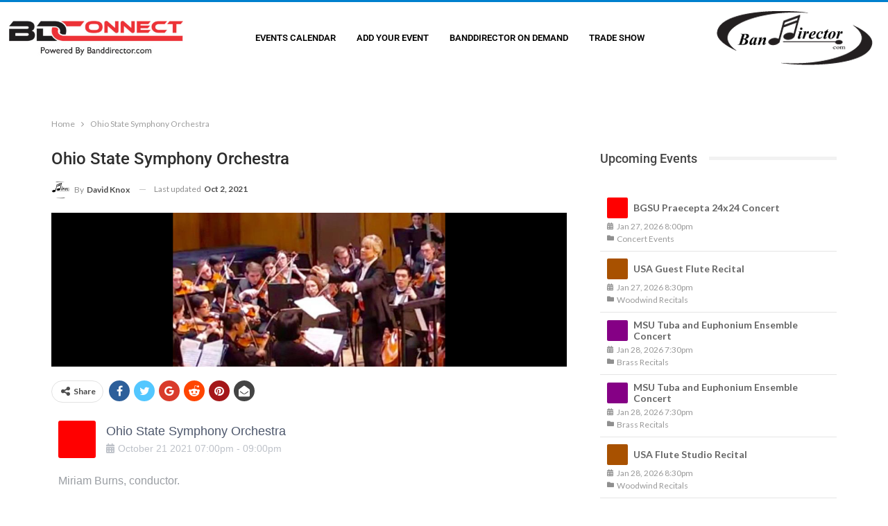

--- FILE ---
content_type: text/css
request_url: https://bdconnect.banddirector.com/wp-content/uploads/elementor/css/post-1043.css?ver=1762863309
body_size: 4542
content:
.elementor-1043 .elementor-element.elementor-element-4bf574b > .elementor-container > .elementor-column > .elementor-widget-wrap{align-content:center;align-items:center;}.elementor-1043 .elementor-element.elementor-element-4bf574b:not(.elementor-motion-effects-element-type-background), .elementor-1043 .elementor-element.elementor-element-4bf574b > .elementor-motion-effects-container > .elementor-motion-effects-layer{background-color:#FFFFFF;}.elementor-1043 .elementor-element.elementor-element-4bf574b{transition:background 0.3s, border 0.3s, border-radius 0.3s, box-shadow 0.3s;padding:1% 1% 1% 1%;}.elementor-1043 .elementor-element.elementor-element-4bf574b > .elementor-background-overlay{transition:background 0.3s, border-radius 0.3s, opacity 0.3s;}.elementor-1043 .elementor-element.elementor-element-e50bbb2 > .elementor-element-populated{padding:0px 0px 0px 0px;}.elementor-widget-image .widget-image-caption{color:var( --e-global-color-text );font-family:var( --e-global-typography-text-font-family ), Sans-serif;font-weight:var( --e-global-typography-text-font-weight );}.elementor-1043 .elementor-element.elementor-element-c27bf00 > .elementor-element-populated{padding:0px 0px 0px 0px;}.elementor-widget-nav-menu .elementor-nav-menu .elementor-item{font-family:var( --e-global-typography-primary-font-family ), Sans-serif;font-weight:var( --e-global-typography-primary-font-weight );}.elementor-widget-nav-menu .elementor-nav-menu--main .elementor-item{color:var( --e-global-color-text );fill:var( --e-global-color-text );}.elementor-widget-nav-menu .elementor-nav-menu--main .elementor-item:hover,
					.elementor-widget-nav-menu .elementor-nav-menu--main .elementor-item.elementor-item-active,
					.elementor-widget-nav-menu .elementor-nav-menu--main .elementor-item.highlighted,
					.elementor-widget-nav-menu .elementor-nav-menu--main .elementor-item:focus{color:var( --e-global-color-accent );fill:var( --e-global-color-accent );}.elementor-widget-nav-menu .elementor-nav-menu--main:not(.e--pointer-framed) .elementor-item:before,
					.elementor-widget-nav-menu .elementor-nav-menu--main:not(.e--pointer-framed) .elementor-item:after{background-color:var( --e-global-color-accent );}.elementor-widget-nav-menu .e--pointer-framed .elementor-item:before,
					.elementor-widget-nav-menu .e--pointer-framed .elementor-item:after{border-color:var( --e-global-color-accent );}.elementor-widget-nav-menu{--e-nav-menu-divider-color:var( --e-global-color-text );}.elementor-widget-nav-menu .elementor-nav-menu--dropdown .elementor-item, .elementor-widget-nav-menu .elementor-nav-menu--dropdown  .elementor-sub-item{font-family:var( --e-global-typography-accent-font-family ), Sans-serif;font-weight:var( --e-global-typography-accent-font-weight );}.elementor-1043 .elementor-element.elementor-element-e652d25 .elementor-menu-toggle{margin:0 auto;}.elementor-1043 .elementor-element.elementor-element-e652d25 .elementor-nav-menu .elementor-item{font-weight:600;text-transform:uppercase;}.elementor-1043 .elementor-element.elementor-element-e652d25 .elementor-nav-menu--main .elementor-item{color:#000000;fill:#000000;padding-left:10px;padding-right:10px;}.elementor-1043 .elementor-element.elementor-element-e652d25{--e-nav-menu-horizontal-menu-item-margin:calc( 10px / 2 );}.elementor-1043 .elementor-element.elementor-element-e652d25 .elementor-nav-menu--main:not(.elementor-nav-menu--layout-horizontal) .elementor-nav-menu > li:not(:last-child){margin-bottom:10px;}.elementor-1043 .elementor-element.elementor-element-1878a8e > .elementor-element-populated{padding:0px 0px 0px 0px;}.elementor-1043 .elementor-element.elementor-element-20a3afb > .elementor-background-overlay{background-color:#000000;opacity:1;}.elementor-widget-theme-post-title .elementor-heading-title{font-family:var( --e-global-typography-primary-font-family ), Sans-serif;font-weight:var( --e-global-typography-primary-font-weight );color:var( --e-global-color-primary );}.elementor-1043 .elementor-element.elementor-element-fd28159 .elementor-heading-title{font-family:"Roboto", Sans-serif;font-weight:600;text-transform:uppercase;color:#FFFFFF;}.elementor-theme-builder-content-area{height:400px;}.elementor-location-header:before, .elementor-location-footer:before{content:"";display:table;clear:both;}@media(min-width:768px){.elementor-1043 .elementor-element.elementor-element-e50bbb2{width:20%;}.elementor-1043 .elementor-element.elementor-element-c27bf00{width:61.332%;}.elementor-1043 .elementor-element.elementor-element-1878a8e{width:18%;}}

--- FILE ---
content_type: text/css
request_url: https://bdconnect.banddirector.com/wp-content/uploads/elementor/css/post-56.css?ver=1762863309
body_size: 1282
content:
.elementor-56 .elementor-element.elementor-element-66503c4:not(.elementor-motion-effects-element-type-background), .elementor-56 .elementor-element.elementor-element-66503c4 > .elementor-motion-effects-container > .elementor-motion-effects-layer{background-color:#000000;}.elementor-56 .elementor-element.elementor-element-66503c4 > .elementor-container{min-height:60px;}.elementor-56 .elementor-element.elementor-element-66503c4{transition:background 0.3s, border 0.3s, border-radius 0.3s, box-shadow 0.3s;margin-top:3%;margin-bottom:0%;}.elementor-56 .elementor-element.elementor-element-66503c4 > .elementor-background-overlay{transition:background 0.3s, border-radius 0.3s, opacity 0.3s;}.elementor-widget-heading .elementor-heading-title{font-family:var( --e-global-typography-primary-font-family ), Sans-serif;font-weight:var( --e-global-typography-primary-font-weight );color:var( --e-global-color-primary );}.elementor-56 .elementor-element.elementor-element-0581bff{text-align:center;}.elementor-56 .elementor-element.elementor-element-0581bff .elementor-heading-title{font-size:11px;font-weight:300;color:#FFFFFF;}.elementor-theme-builder-content-area{height:400px;}.elementor-location-header:before, .elementor-location-footer:before{content:"";display:table;clear:both;}

--- FILE ---
content_type: application/javascript
request_url: https://bdconnect.banddirector.com/wp-content/plugins/apmvp/source/js/new.js?ver=6.9
body_size: 175088
content:
var $jscomp=$jscomp||{};$jscomp.scope={};$jscomp.arrayIteratorImpl=function(f){var b=0;return function(){return b<f.length?{done:!1,value:f[b++]}:{done:!0}}};$jscomp.arrayIterator=function(f){return{next:$jscomp.arrayIteratorImpl(f)}};$jscomp.makeIterator=function(f){var b="undefined"!=typeof Symbol&&Symbol.iterator&&f[Symbol.iterator];return b?b.call(f):$jscomp.arrayIterator(f)};$jscomp.ASSUME_ES5=!1;$jscomp.ASSUME_NO_NATIVE_MAP=!1;$jscomp.ASSUME_NO_NATIVE_SET=!1;$jscomp.SIMPLE_FROUND_POLYFILL=!1;
$jscomp.ISOLATE_POLYFILLS=!1;$jscomp.FORCE_POLYFILL_PROMISE=!1;$jscomp.FORCE_POLYFILL_PROMISE_WHEN_NO_UNHANDLED_REJECTION=!1;$jscomp.defineProperty=$jscomp.ASSUME_ES5||"function"==typeof Object.defineProperties?Object.defineProperty:function(f,b,m){if(f==Array.prototype||f==Object.prototype)return f;f[b]=m.value;return f};
$jscomp.getGlobal=function(f){f=["object"==typeof globalThis&&globalThis,f,"object"==typeof window&&window,"object"==typeof self&&self,"object"==typeof global&&global];for(var b=0;b<f.length;++b){var m=f[b];if(m&&m.Math==Math)return m}throw Error("Cannot find global object");};$jscomp.global=$jscomp.getGlobal(this);$jscomp.IS_SYMBOL_NATIVE="function"===typeof Symbol&&"symbol"===typeof Symbol("x");$jscomp.TRUST_ES6_POLYFILLS=!$jscomp.ISOLATE_POLYFILLS||$jscomp.IS_SYMBOL_NATIVE;$jscomp.polyfills={};
$jscomp.propertyToPolyfillSymbol={};$jscomp.POLYFILL_PREFIX="$jscp$";var $jscomp$lookupPolyfilledValue=function(f,b){var m=$jscomp.propertyToPolyfillSymbol[b];if(null==m)return f[b];m=f[m];return void 0!==m?m:f[b]};$jscomp.polyfill=function(f,b,m,r){b&&($jscomp.ISOLATE_POLYFILLS?$jscomp.polyfillIsolated(f,b,m,r):$jscomp.polyfillUnisolated(f,b,m,r))};
$jscomp.polyfillUnisolated=function(f,b,m,r){m=$jscomp.global;f=f.split(".");for(r=0;r<f.length-1;r++){var v=f[r];if(!(v in m))return;m=m[v]}f=f[f.length-1];r=m[f];b=b(r);b!=r&&null!=b&&$jscomp.defineProperty(m,f,{configurable:!0,writable:!0,value:b})};
$jscomp.polyfillIsolated=function(f,b,m,r){var v=f.split(".");f=1===v.length;r=v[0];r=!f&&r in $jscomp.polyfills?$jscomp.polyfills:$jscomp.global;for(var C=0;C<v.length-1;C++){var y=v[C];if(!(y in r))return;r=r[y]}v=v[v.length-1];m=$jscomp.IS_SYMBOL_NATIVE&&"es6"===m?r[v]:null;b=b(m);null!=b&&(f?$jscomp.defineProperty($jscomp.polyfills,v,{configurable:!0,writable:!0,value:b}):b!==m&&(void 0===$jscomp.propertyToPolyfillSymbol[v]&&(m=1E9*Math.random()>>>0,$jscomp.propertyToPolyfillSymbol[v]=$jscomp.IS_SYMBOL_NATIVE?
$jscomp.global.Symbol(v):$jscomp.POLYFILL_PREFIX+m+"$"+v),$jscomp.defineProperty(r,$jscomp.propertyToPolyfillSymbol[v],{configurable:!0,writable:!0,value:b})))};$jscomp.underscoreProtoCanBeSet=function(){var f={a:!0},b={};try{return b.__proto__=f,b.a}catch(m){}return!1};
$jscomp.setPrototypeOf=$jscomp.TRUST_ES6_POLYFILLS&&"function"==typeof Object.setPrototypeOf?Object.setPrototypeOf:$jscomp.underscoreProtoCanBeSet()?function(f,b){f.__proto__=b;if(f.__proto__!==b)throw new TypeError(f+" is not extensible");return f}:null;$jscomp.generator={};$jscomp.generator.ensureIteratorResultIsObject_=function(f){if(!(f instanceof Object))throw new TypeError("Iterator result "+f+" is not an object");};
$jscomp.generator.Context=function(){this.isRunning_=!1;this.yieldAllIterator_=null;this.yieldResult=void 0;this.nextAddress=1;this.finallyAddress_=this.catchAddress_=0;this.finallyContexts_=this.abruptCompletion_=null};$jscomp.generator.Context.prototype.start_=function(){if(this.isRunning_)throw new TypeError("Generator is already running");this.isRunning_=!0};$jscomp.generator.Context.prototype.stop_=function(){this.isRunning_=!1};
$jscomp.generator.Context.prototype.jumpToErrorHandler_=function(){this.nextAddress=this.catchAddress_||this.finallyAddress_};$jscomp.generator.Context.prototype.next_=function(f){this.yieldResult=f};$jscomp.generator.Context.prototype.throw_=function(f){this.abruptCompletion_={exception:f,isException:!0};this.jumpToErrorHandler_()};$jscomp.generator.Context.prototype["return"]=function(f){this.abruptCompletion_={"return":f};this.nextAddress=this.finallyAddress_};
$jscomp.generator.Context.prototype.jumpThroughFinallyBlocks=function(f){this.abruptCompletion_={jumpTo:f};this.nextAddress=this.finallyAddress_};$jscomp.generator.Context.prototype.yield=function(f,b){this.nextAddress=b;return{value:f}};$jscomp.generator.Context.prototype.yieldAll=function(f,b){var m=$jscomp.makeIterator(f),r=m.next();$jscomp.generator.ensureIteratorResultIsObject_(r);if(r.done)this.yieldResult=r.value,this.nextAddress=b;else return this.yieldAllIterator_=m,this.yield(r.value,b)};
$jscomp.generator.Context.prototype.jumpTo=function(f){this.nextAddress=f};$jscomp.generator.Context.prototype.jumpToEnd=function(){this.nextAddress=0};$jscomp.generator.Context.prototype.setCatchFinallyBlocks=function(f,b){this.catchAddress_=f;void 0!=b&&(this.finallyAddress_=b)};$jscomp.generator.Context.prototype.setFinallyBlock=function(f){this.catchAddress_=0;this.finallyAddress_=f||0};$jscomp.generator.Context.prototype.leaveTryBlock=function(f,b){this.nextAddress=f;this.catchAddress_=b||0};
$jscomp.generator.Context.prototype.enterCatchBlock=function(f){this.catchAddress_=f||0;f=this.abruptCompletion_.exception;this.abruptCompletion_=null;return f};$jscomp.generator.Context.prototype.enterFinallyBlock=function(f,b,m){m?this.finallyContexts_[m]=this.abruptCompletion_:this.finallyContexts_=[this.abruptCompletion_];this.catchAddress_=f||0;this.finallyAddress_=b||0};
$jscomp.generator.Context.prototype.leaveFinallyBlock=function(f,b){var m=this.finallyContexts_.splice(b||0)[0];if(m=this.abruptCompletion_=this.abruptCompletion_||m){if(m.isException)return this.jumpToErrorHandler_();void 0!=m.jumpTo&&this.finallyAddress_<m.jumpTo?(this.nextAddress=m.jumpTo,this.abruptCompletion_=null):this.nextAddress=this.finallyAddress_}else this.nextAddress=f};$jscomp.generator.Context.prototype.forIn=function(f){return new $jscomp.generator.Context.PropertyIterator(f)};
$jscomp.generator.Context.PropertyIterator=function(f){this.object_=f;this.properties_=[];for(var b in f)this.properties_.push(b);this.properties_.reverse()};$jscomp.generator.Context.PropertyIterator.prototype.getNext=function(){for(;0<this.properties_.length;){var f=this.properties_.pop();if(f in this.object_)return f}return null};$jscomp.generator.Engine_=function(f){this.context_=new $jscomp.generator.Context;this.program_=f};
$jscomp.generator.Engine_.prototype.next_=function(f){this.context_.start_();if(this.context_.yieldAllIterator_)return this.yieldAllStep_(this.context_.yieldAllIterator_.next,f,this.context_.next_);this.context_.next_(f);return this.nextStep_()};
$jscomp.generator.Engine_.prototype.return_=function(f){this.context_.start_();var b=this.context_.yieldAllIterator_;if(b)return this.yieldAllStep_("return"in b?b["return"]:function(m){return{value:m,done:!0}},f,this.context_["return"]);this.context_["return"](f);return this.nextStep_()};
$jscomp.generator.Engine_.prototype.throw_=function(f){this.context_.start_();if(this.context_.yieldAllIterator_)return this.yieldAllStep_(this.context_.yieldAllIterator_["throw"],f,this.context_.next_);this.context_.throw_(f);return this.nextStep_()};
$jscomp.generator.Engine_.prototype.yieldAllStep_=function(f,b,m){try{var r=f.call(this.context_.yieldAllIterator_,b);$jscomp.generator.ensureIteratorResultIsObject_(r);if(!r.done)return this.context_.stop_(),r;var v=r.value}catch(C){return this.context_.yieldAllIterator_=null,this.context_.throw_(C),this.nextStep_()}this.context_.yieldAllIterator_=null;m.call(this.context_,v);return this.nextStep_()};
$jscomp.generator.Engine_.prototype.nextStep_=function(){for(;this.context_.nextAddress;)try{var f=this.program_(this.context_);if(f)return this.context_.stop_(),{value:f.value,done:!1}}catch(b){this.context_.yieldResult=void 0,this.context_.throw_(b)}this.context_.stop_();if(this.context_.abruptCompletion_){f=this.context_.abruptCompletion_;this.context_.abruptCompletion_=null;if(f.isException)throw f.exception;return{value:f["return"],done:!0}}return{value:void 0,done:!0}};
$jscomp.generator.Generator_=function(f){this.next=function(b){return f.next_(b)};this["throw"]=function(b){return f.throw_(b)};this["return"]=function(b){return f.return_(b)};this[Symbol.iterator]=function(){return this}};$jscomp.generator.createGenerator=function(f,b){var m=new $jscomp.generator.Generator_(new $jscomp.generator.Engine_(b));$jscomp.setPrototypeOf&&f.prototype&&$jscomp.setPrototypeOf(m,f.prototype);return m};
$jscomp.asyncExecutePromiseGenerator=function(f){function b(r){return f.next(r)}function m(r){return f["throw"](r)}return new Promise(function(r,v){function C(y){y.done?r(y.value):Promise.resolve(y.value).then(b,m).then(C,v)}C(f.next())})};$jscomp.asyncExecutePromiseGeneratorFunction=function(f){return $jscomp.asyncExecutePromiseGenerator(f())};$jscomp.asyncExecutePromiseGeneratorProgram=function(f){return $jscomp.asyncExecutePromiseGenerator(new $jscomp.generator.Generator_(new $jscomp.generator.Engine_(f)))};
var mvpjq=jQuery;
(function(f){var b=function(){};b.test=document.createElement("div");b.isEmpty=function(m){return 0==m.replace(/^\s+|\s+$/g,"").length};b.strip=function(m){return m.replace(/^\s+|\s+$/g,"")};b.isNumber=function(m){return!isNaN(parseFloat(m))&&isFinite(m)};b.isMobile=function(){return/Android|webOS|iPhone|iPad|iPod|sony|BlackBerry/i.test(navigator.userAgent)};b.isIE=function(){return-1!=b.getInternetExplorerVersion()?!0:!1};b.isChrome=function(){return!!f.chrome&&(!!f.chrome.webstore||!!f.chrome.runtime)};
b.isSafari=function(){return navigator.vendor&&-1<navigator.vendor.indexOf("Apple")&&navigator.userAgent&&-1==navigator.userAgent.indexOf("CriOS")&&-1==navigator.userAgent.indexOf("FxiOS")};b.hasLocalStorage=function(){try{return"localStorage"in f&&null!==f.localStorage}catch(m){return!1}};b.getInternetExplorerVersion=function(){var m=-1;if("Microsoft Internet Explorer"==navigator.appName){var r=navigator.userAgent,v=/MSIE ([0-9]{1,}[.0-9]{0,})/;null!=v.exec(r)&&(m=parseFloat(RegExp.$1))}else"Netscape"==
navigator.appName&&(r=navigator.userAgent,v=/Trident\/.*rv:([0-9]{1,}[.0-9]{0,})/,null!=v.exec(r)&&(m=parseFloat(RegExp.$1)));return m};b.isIOS=function(){return navigator.userAgent.match(/(iPad|iPhone|iPod)/g)};b.isiPhoneIpod=function(){var m=navigator.userAgent;return-1<m.indexOf("iPhone")||-1<m.indexOf("iPod")};b.isAndroid=function(){return-1<navigator.userAgent.indexOf("Android")};b.hasHistory=function(){return!(!f.history||!history.pushState)};b.hasDownloadSupport=function(){return"download"in
document.createElement("a")};b.b64DecodeUnicode=function(m){return decodeURIComponent(atob(m).split("").map(function(r){return"%"+("00"+r.charCodeAt(0).toString(16)).slice(-2)}).join(""))};b.volumeCanBeSet=function(){var m=document.createElement("audio");if(!m)return!1;m.volume=0;return 0==m.volume?!0:!1};b.supportsWebGL=function(){try{return!!f.WebGLRenderingContext&&!!document.createElement("canvas").getContext("experimental-webgl")}catch(m){return!1}};b.canPlayMp4=function(){var m=document.createElement("video");
return!(!m.canPlayType||!m.canPlayType('video/mp4; codecs="avc1.42E01E, mp4a.40.2"').replace(/no/,""))};b.canPlayMp3=function(){var m=document.createElement("audio");return!(!m.canPlayType||!m.canPlayType("audio/mpeg;").replace(/no/,""))};b.canPlayWav=function(){var m=document.createElement("audio");return!(!m.canPlayType||!m.canPlayType("audio/wav;").replace(/no/,""))};b.relativePath=function(m){return/^(?:[a-z]+:)?\/\//i.test(m)};b.qualifyURL=function(m){var r=document.createElement("a");r.href=
m;return r.href};b.hasFullscreen=function(){return b.test.requestFullscreen||b.test.mozRequestFullScreen||b.test.msRequestFullscreen||b.test.oRequestFullscreen||b.test.webkitRequestFullScreen};b.selectText=function(m){var r=document;if(r.body.createTextRange)r=r.body.createTextRange(),r.moveToElementText(m),r.select();else if(f.getSelection){var v=f.getSelection();r=r.createRange();r.selectNodeContents(m);v.removeAllRanges();v.addRange(r)}};b.randomiseArray=function(m){var r=[],v=[],C;for(C=0;C<m;C++)r[C]=
C;for(C=0;C<m;C++){var y=Math.round(Math.random()*(r.length-1));v[C]=r[y];r.splice(y,1)}return v};b.shuffleArray=function(m){var r;for(r=m.length-1;0<r;r--){var v=Math.floor(Math.random()*(r+1));var C=m[r];m[r]=m[v];m[v]=C}return m};b.sortArray=function(m,r){var v,C=m.length,y=[];for(v=0;v<C;v++)y[v]=m[r[v]];return y};b.arrayContainsAnotherArray=function(m,r){var v,C=m.length;for(v=0;v<C;v++)if(-1<r.indexOf(m[v]))return!0;return!1};b.regroupArray=function(m){return m.reduce(function(r,v){var C=v.value,
y=$jscomp.makeIterator(v.key.split("-"));y.next();var F=y.next().value,J=y.next().value;r[F]=r[F]||[];C.forEach(function(D,ha){return(r[F][ha]=r[F][ha]||{})[J]=D});return r},[])};b.keysrt=function(m,r,v){var C=1;v&&(C=-1);return m.sort(function(y,F){var J=y[r],D=F[r];return C*(J<D?-1:J>D?1:0)})};b.formatTime=function(m){m=parseInt(m,10);var r=Math.floor(m/3600),v=Math.floor((m-3600*r)/60);m=m-3600*r-60*v;if(0<r)return 10>r&&(r="0"+r),10>v&&(v="0"+v),10>m&&(m="0"+m),r+":"+v+":"+m;10>v&&(v="0"+v);10>
m&&(m="0"+m);return v+":"+m};b.toSeconds=function(m){m=m.split(/[\.:,]+/);return Number(3600*+m[0]+60*+m[1]+ +m[2])};b.getViewportSize=function(m){return m?{w:f.innerWidth,h:f.innerHeight}:{w:document.documentElement.clientWidth||f.innerWidth,h:document.documentElement.clientHeight||f.innerHeight}};b.isScrolledIntoView=function(m){m=m.getBoundingClientRect();var r=m.bottom;return 0<=m.top+m.height/2&&r-m.height/2<=f.innerHeight};b.getElementOffsetTop=function(m){m=m.getBoundingClientRect();var r=
document.body,v=document.documentElement;return Math.round(m.bottom-100+(f.pageYOffset||v.scrollTop||r.scrollTop)-(v.clientTop||r.clientTop||0))};b.getScrollTop=function(m){m=document.documentElement;return(f.pageYOffset||m.scrollTop)-(m.clientTop||0)};b.rgbToHex=function(m){return/(^#[0-9A-F]{6}$)|(^#[0-9A-F]{3}$)/i.test(m)?m:(m=m.match(/^rgba?[\s+]?\([\s+]?(\d+)[\s+]?,[\s+]?(\d+)[\s+]?,[\s+]?(\d+)[\s+]?/i))&&4===m.length?"#"+("0"+parseInt(m[1],10).toString(16)).slice(-2)+("0"+parseInt(m[2],10).toString(16)).slice(-2)+
("0"+parseInt(m[3],10).toString(16)).slice(-2):""};b.getUrlParameter=function(m){var r={};f.location.search.replace(/[?&]+([^=&]+)=([^&]*)/gi,function(v,C,y){r[C]=y});return m?r[m]:r};b.checkCssExist=function(m){for(var r=document.styleSheets,v=0,C=r.length;v<C;v++)if(r[v].href==m)return;r=document.createElement("link");r.rel="stylesheet";r.href=m;document.getElementsByTagName("head")[0].appendChild(r)};f.MVPUtils=b})(window);
(function(f,b){f.MVPImageSlideshow=function(m){function r(){bb||(bb=!0,da&&(da.remove(),da=null),J=1E3*D,Fa&&v.play())}var v=this,C=m.holder,y,F,J,D=m.settings.slideshowDuration?parseInt(m.settings.slideshowDuration,10):10,ha=m.settings.slideshowRandom,G,bb,ob=[],ta,da,xa,Fa=m.settings.autoPlay;this.initMedia=function(){0<C.children().length&&(da=C.children().eq(0));ta++;ta>ob.length-1&&(ta=0);var w=ob[ta];b(new Image).css({display:"block"}).addClass("mvp-media mvp-media-img").appendTo(C).on("load",
function(){F=b(this);v.resize();da&&da.removeClass("mvp-slideshow-visible");bb=!1;F.one("transitionend",function(){r()}).addClass("mvp-slideshow-visible");G=parseFloat(F.css("transition-duration"),10);setTimeout(function(){r()},1E3*G)}).attr("src",w)};this.pause=function(){y&&clearTimeout(y);var w=(new Date).getTime()-xa;J-=w;0>J&&(J=0)};this.play=function(){Fa=!0;y&&clearTimeout(y);xa=(new Date).getTime();y=setTimeout(v.ended,J)};this.ended=function(){v.initMedia()};this.dispose=function(){y&&clearTimeout(y);
C.empty();F=null};this.resize=function(){};this.setData=function(w){ta=-1;ob=w.slideshowImages;ha&&MVPUtils.shuffleArray(ob);v.initMedia()}}})(window,jQuery);
(function(f,b){f.MVPPlaylistManager=function(m){function r(){xa?(da=xa.slice(),xa=null):da=MVPUtils.randomiseArray(D);console.log(da)}function v(w,La){if(w[0]==La){var lc=w.splice(0,1);w.push(lc)}}function C(w,La){if(w[D-1]==La){var lc=w.splice(D-1,1);w.unshift(lc)}}var y=this,F=m.loopingOn,J=m.randomPlay,D,ha=!1,G=-1,bb,ob,ta=!1,da=[],xa,Fa=!1;setTimeout(function(){clearTimeout(this);b(y).trigger("MVPPlaylistManager.RANDOM_CHANGE",J);b(y).trigger("MVPPlaylistManager.LOOP_CHANGE",F)},50);this.setCounter=
function(w,La){"undefined"===typeof La&&(La=!0);G=La?G+parseInt(w,10):parseInt(w,10);isNaN(G)?alert("MVPPlaylistManager message: No active media, counter = "+G):(ha=!1,F?(J?G>D-1?(G=da[D-1],r(),v(da,G),G=0):0>G&&(G=da[0],r(),C(da,G),G=D-1):G>D-1?G=0:0>G&&(G=D-1),b(y).trigger("MVPPlaylistManager.COUNTER_READY",y.getCounter())):(G>D-1?(G=D-1,ha=!0):0>G&&(ha=!0,G=0),ha?b(y).trigger("MVPPlaylistManager.PLAYLIST_END"):b(y).trigger("MVPPlaylistManager.COUNTER_READY",y.getCounter())))};this.getCounter=function(){return J?
Fa?G:da[G]:G};this.getNextCounter=function(w){w=G+w;ha=!1;if(F)J?w>D-1?(w=da[D-1],xa=MVPUtils.randomiseArray(D),v(xa,w),w=0):0>w&&(w=da[0],xa=MVPUtils.randomiseArray(D),C(xa,w),w=D-1):w>D-1?w=0:0>w&&(w=D-1);else if(w>D-1?(ha=!0,w=D-1):0>w&&(ha=!0,w=0),ha)return;return J?Fa?w:(xa||da)[w]:w};this.advanceHandler=function(w){Fa=!1;ta?(ta=!1,ob+w>D-1?(G=D-1,b(y).trigger("MVPPlaylistManager.COUNTER_READY",y.getCounter())):0>ob+w?(G=0,b(y).trigger("MVPPlaylistManager.COUNTER_READY",y.getCounter())):y.setCounter(ob+
w,!1)):y.setCounter(w)};this.processPlaylistRequest=function(w){Fa=!1;J&&(Fa=!0,bb=w,ta||(ob=G,ta=!0));y.setCounter(w,!1)};this.setPlaylistItems=function(w,La){"undefined"===typeof La&&(La=!0);La&&(G=-1);D=w;J&&r()};this.reSetCounter=function(w){"undefined"===typeof w?G=-1:(w=parseInt(w,10),D?(w>D-1?w=D-1:0>w&&(w=0),G=w):G=-1)};this.setRandom=function(w){J="undefined"!==typeof w?w:!J;3>D&&(J=!1);J&&r();if(J){var La=da.length;for(w=0;w<La;w++)if(da[w]==G){if(0==w)break;w=da.splice(w,1);da.unshift(parseInt(w,
10));break}G=0}else ta?(G=bb,ta=!1):G=da[G];b(y).trigger("MVPPlaylistManager.RANDOM_CHANGE",J)};this.getRandom=function(w){return J};this.setLooping=function(w){F="undefined"!==typeof w?w:!F;b(y).trigger("MVPPlaylistManager.LOOP_CHANGE",F)};this.getLooping=function(w){return F};this.getPosition=function(w){return da.indexOf(w)}}})(window,jQuery);
(function(f,b){function m(C,y,F,J){var D={},ha=F.width();F=F.height();J=r(y,J);y=J.width;J=J.height;var G=(ha-0)/(F-0),bb=y/J;bb<G?C?(D.width=(F-0)/J*y,D.height=F-0):(D.height=(ha-0)/y*J,D.width=ha-0):bb>G?C?(D.height=(ha-0)/y*J,D.width=ha-0):(D.width=(F-0)/J*y,D.height=F-0):(D.width=ha-0,D.height=F-0);return D}function r(C,y){var F={};"video"==C?y[0]&&y[0].videoWidth&&y[0].videoHeight?(F.width=y[0].videoWidth,F.height=y[0].videoHeight):(F.width=16,F.height=9):"iframe"==C?y.sw&&y.sh?(F.width=y.sw,
F.height=y.sh):(F.width=16,F.height=9):"image"==C&&(F.width=y.width(),F.height=y.height());return F}var v=function(){};v.resizeMedia=function(C,y,F,J){var D,ha=F.width();var G=F.height();0==y?D=r(C,J):1==y?D=m(!0,C,F,J):2==y&&(D=m(!1,C,F,J));C=parseInt((ha-D.width)/2,10);G=parseInt((G-D.height)/2,10);J.css({width:D.width+"px",height:D.height+"px",left:C+"px",top:G+"px"})};f.MVPAspectRatio=v})(window,jQuery);
(function(f){f.fn.mvp=function(b){function m(){U.swipe({swipeLeft:function(a,c,e,d,h,p){if(!z)return!1;("audio"==l||"video"==l&&!g.is360||"image"==l&&!g.is360||"youtube"==l&&"chromeless"==b.youtubePlayerType&&!g.is360||"vimeo"==l&&"chromeless"==Ca&&!g.is360)&&Xb()},swipeRight:function(a,c,e,d,h,p){if(!z)return!1;("audio"==l||"video"==l&&!g.is360||"image"==l&&!g.is360||"youtube"==l&&"chromeless"==b.youtubePlayerType&&!g.is360||"vimeo"==l&&"chromeless"==Ca&&!g.is360)&&Te()}})}function r(a){return $jscomp.asyncExecutePromiseGeneratorProgram(function(c){if(1==
c.nextAddress)return a.addEventListener("end",v),c.yield(ia.xr.setSession(a),2);Td=a;c.jumpToEnd()})}function v(){Td.removeEventListener("end",v);Td=null}function C(){Ue=!1;n.removeClass("mvp-theater");b.theaterElement&&f(b.theaterElement).removeClass(b.theaterElementClass);Hc&&Hc.removeClass("mvp-lightbox-center");yg=b.instanceName;var a=n[0];if("normal"==pa){var c=document,e=c.documentElement;c=c.body;Jh=e.scrollLeft||c.scrollLeft||0;Kh=e.scrollTop||c.scrollTop||0;f(q).trigger("fullscreenBeforeEnter",
{instance:q,instanceName:b.instanceName,media:g})}nj?a.requestFullscreen?document.fullscreenElement?document.exitFullscreen():a.requestFullscreen():a.webkitRequestFullScreen?document.webkitIsFullScreen?document.webkitCancelFullScreen():a.webkitRequestFullScreen():a.msRequestFullscreen?document.msIsFullscreen||document.msFullscreenElement?document.msExitFullscreen():a.msRequestFullscreen():a.mozRequestFullScreen&&(document.fullscreenElement||document.mozFullScreenElement?document.mozCancelFullScreen():
a.mozRequestFullScreen()):"fullscreen"==pa?F():y();setTimeout(function(){Ga()},250)}function y(){pa="fullscreen";ja.removeClass(b.minimizeClass);Lh.addClass("mvp-fs-overflow");n.addClass("mvp-fs");"lightbox"==b.playerType&&mc.addClass("mvp-fs");nc.find(".mvp-btn-fullscreen").hide();nc.find(".mvp-btn-normal").show();oc.hide();document.body.style.cursor="default";"custom"==b.rightClickContextMenu&&(Ve.find(".mvp-context-fullscreen-enter").hide(),Ve.find(".mvp-context-fullscreen-exit").show());b.hidePlaylistOnFullscreenEnter&&
b.playlistOpened&&(zg=!0,b.playlistOpened=!1);"outer"==S&&Ic.hide();f(q).trigger("fullscreenEnter",{instance:q,instanceName:b.instanceName,media:g})}function F(){pa="normal";Lh.removeClass("mvp-fs-overflow");n.removeClass("mvp-fs");"lightbox"==b.playerType&&mc.removeClass("mvp-fs");nc.find(".mvp-btn-fullscreen").show();nc.find(".mvp-btn-normal").hide();oc.show();document.body.style.cursor="default";"custom"==b.rightClickContextMenu&&(Ve.find(".mvp-context-fullscreen-enter").show(),Ve.find(".mvp-context-fullscreen-exit").hide());
zg&&!b.playlistOpened&&(zg=!1,b.playlistOpened=!0);"outer"==S&&Ic.show();window.scrollTo(Jh,Kh);b.minimizeOnScroll&&(b.minimizeOnScrollOnlyIfPlaying?ma&&jd():jd());yg=null;f(q).trigger("fullscreenExit",{instance:q,instanceName:b.instanceName,media:g})}function J(a){if(!We){if("touchstart"==a.type){if(a=a.originalEvent.touches,!(a&&0<a.length))return!1}else a.preventDefault();We=!0;Ra.on(Kb,function(c){a:{if("touchmove"==c.type){if(c.originalEvent.touches&&c.originalEvent.touches.length)var e=c.originalEvent.touches;
else if(c.originalEvent.changedTouches&&c.originalEvent.changedTouches.length)e=c.originalEvent.changedTouches;else break a;if(1<e.length)break a;e=e[0]}else e=c;c.preventDefault();D(e)}}).on(kd,function(c){a:if(We){We=!1;Ra.off(Kb).off(kd);if("touchend"==c.type){if(c.originalEvent.touches&&c.originalEvent.touches.length)var e=c.originalEvent.touches;else if(c.originalEvent.changedTouches&&c.originalEvent.changedTouches.length)e=c.originalEvent.changedTouches;else break a;if(1<e.length)break a;e=
e[0]}else e=c;c.preventDefault();D(e)}})}return!1}function D(a){a=a.pageX-cb.offset().left;0>a?a=0:a>Ma&&(a=Ma);R||(Ma=cb.width());var c=Math.max(0,Math.min(1,a/Ma));if(R){if("audio"==l&&!isNaN(x.duration)){var e=x.duration;var d=c*e;d>e-1&&(d=e-1);if(b.disableSeekingPastWatchedPoint&&d>Yb)return!1;try{x.currentTime=d.toFixed(1)}catch(h){}}else if("video"==l&&!isNaN(u.duration)){e=u.duration;d=c*e;d>e-1&&(d=e-1);if(b.disableSeekingPastWatchedPoint&&d>Yb)return!1;try{u.currentTime=d.toFixed(1)}catch(h){}}else if("youtube"==
l){e=E.getDuration();d=c*e;d>e-1&&(d=e-1);if(b.disableSeekingPastWatchedPoint&&d>Yb||b.disableSeekingPastWatchedPoint&&d>Yb)return!1;E.seekTo(d)}else if("vimeo"==l)if("chromeless"==Ca&&L.show(),0!=Lb){e=Lb;d=c*e;d>e-1&&(d=e-1);if(b.disableSeekingPastWatchedPoint&&d>Yb)return!1;B.setCurrentTime(d)}else B.getDuration().then(function(h){e=h;d=c*e;d>e-1&&(d=e-1);if(b.disableSeekingPastWatchedPoint&&d>Yb)return!1;B.setCurrentTime(d)});ma||(Mb=null,pc(!0))}else g.duration&&(d=c*g.duration,g.start=d,Nb.width(d/
g.duration*Ma))}function ha(a){var c=a.pageX-cb.offset().left;if(!MVPUtils.isNumber(c))return!1;0>c?c=0:c>Ma&&(c=Ma);var e=Math.max(0,Math.min(1,c/Ma));if(!MVPUtils.isNumber(e))return!1;c=ja.hasClass(b.minimizeClass)?ja:Zb?ja:n;var d=c[0].getBoundingClientRect(),h=pb[0].getBoundingClientRect();if(g.duration)var p=g.duration;else"audio"==l?p=x.duration:"video"==l?p=u.duration:"youtube"==l?p=E.getDuration():"vimeo"==l&&(p=Lb);if(g.previewSeek){e*=p;if(MVPUtils.isNumber(p)){var k=Na.length;for(p=0;p<
k;p++){var t=Na[p];if(t.start<=e&&t.end>=e){var A=t.text;break}}A=A?'<div class="mvp-preview-seek-chapter-title">'+A+'</div><div class="mvp-preview-seek-chapter-time">'+MVPUtils.formatTime(e)+"</div>":'<div class="mvp-preview-seek-chapter-time">'+MVPUtils.formatTime(e)+"</div>";oj.html(A)}if($b.length)for(p=$b.length,A=0;A<p;A++){var Z=$b[A];k=Z.start;t=Z.end;if(e>=k&&e<=t){if(!ac){Z=Z.url;var ka=Z.substr(Z.lastIndexOf("=")+1).split(",");ka="-"+ka[0]+"px -"+ka[1]+"px";Z=encodeURI(Z);ac={};ac.start=
k;ac.end=t;Ag.css({"background-image":"url("+Z+")","background-position":ka})}}else ac&&(e<ac.start||e>ac.end)&&(ac=null)}a=a.pageX-Sa.scrollLeft()-d.left-zb.outerWidth()/2;d=h.top-d.top-zb.outerHeight()-5;if(Jc){if(d+2>Jc||d-2<Jc)Jc=d}else Jc=d;"lightbox"!=b.playerType&&(0>a?a=0:a+zb.outerWidth()>c.width()&&(a=c.width()-zb.outerWidth()));qc&&pj(e);zb.css({left:parseInt(a,10)+"px",top:Jc+"px"}).show()}else a=a.pageX-Sa.scrollLeft()-d.left-ba.outerWidth()/2,d=h.top-d.top-ba.outerHeight(),"lightbox"!=
b.playerType&&(0>a?a=0:a+ba.outerWidth()>c.width()&&(a=c.width()-ba.outerWidth())),ba.css({left:parseInt(a,10)+"px",top:parseInt(d,10)+"px"}).show(),MVPUtils.isNumber(p)&&ba.text(MVPUtils.formatTime(p*e)+" / "+MVPUtils.formatTime(p))}function G(a){if(z){if(!Xe){if("touchstart"==a.type){if(a=a.originalEvent.touches,!(a&&0<a.length))return!1}else a.preventDefault();Xe=!0;Ra.on(Kb,function(c){a:{if("touchmove"==c.type){if(c.originalEvent.touches&&c.originalEvent.touches.length)var e=c.originalEvent.touches;
else if(c.originalEvent.changedTouches&&c.originalEvent.changedTouches.length)e=c.originalEvent.changedTouches;else break a;if(1<e.length)break a;e=e[0]}else e=c;c.preventDefault();ob(e)}}).on(kd,function(c){a:if(Xe){Xe=!1;Ra.off(Kb).off(kd);if("touchend"==c.type){if(c.originalEvent.touches&&c.originalEvent.touches.length)var e=c.originalEvent.touches;else if(c.originalEvent.changedTouches&&c.originalEvent.changedTouches.length)e=c.originalEvent.changedTouches;else break a;if(1<e.length)break a;e=
e[0]}else e=c;c.preventDefault();ob(e)}})}return!1}}function bb(){if(!z)return!1;0<P?(Mh=P,P=0):P=Mh;ta()}function ob(a){Kc?P=Math.max(0,Math.min(1,(a.pageX-ld.offset().left)/md)):(P=Math.max(0,Math.min(1,(a.pageY-ld.offset().top)/md)),P=1-P);ta()}function ta(a){"undefined"!==typeof a&&(P=a);"undefined"!==typeof P&&("audio"==l?x&&(x.volume=P,x.muted=0==P?!0:!1):"video"==l?u&&(u.volume=P,u.muted=0==P?!0:!1):"youtube"==l?E&&(E.setVolume(100*P),0==P?E.mute():E.unMute()):"vimeo"==l&&B&&B.setVolume(P));
nd.children().hide();0==P?nd.find(".mvp-btn-volume-off").show():0<P&&.5>P?nd.find(".mvp-btn-volume-down").show():.5<=P&&1>=P&&nd.find(".mvp-btn-volume-up").show();0<P&&od&&(od.remove(),od=null);qj.css(Kc?"width":"height",P*md+"px");f(q).trigger("volumeChange",{instance:q,instanceName:b.instanceName,volume:P})}function da(a){var c=Kc?a.pageX-ld.offset().left:a.pageY-ld.offset().top;0>c?c=0:c>md&&(c=md);c=Math.max(0,Math.min(1,c/md));if(!MVPUtils.isNumber(c))return!1;Kc||(c=1-c);c=parseInt(100*c,10);
ba.text(c+" %");var e=(ja.hasClass(b.minimizeClass)?ja:Zb?ja:n)[0].getBoundingClientRect(),d=db[0].getBoundingClientRect();Kc?(c=parseInt(a.pageX-Sa.scrollLeft()-e.left-ba.outerWidth()/2),a=parseInt(d.top-e.top-ba.outerHeight())):(c=parseInt(d.left-e.left-ba.outerWidth()/2+db.outerWidth()/2),a=parseInt(a.pageY-Sa.scrollTop()-e.top-ba.outerHeight()-10));ba.css({left:c+"px",top:a+"px"}).show()}function xa(){W.find(".mvp-settings-menu").css("display","none");var a=W.width(),c=W.height();W.css({width:"auto",
height:"auto"});Lc.css("display","block");var e=Lc.width(),d=Lc.height();W.css({width:a+"px",height:c+"px"});setTimeout(function(){W.css({width:e+"px",height:d+"px"})},20)}function Fa(a){Ye&&Ye.removeClass("mvp-menu-active");Ye=Nh.find(".mvp-menu-item[data-value='"+a+"']").addClass("mvp-menu-active");W.find(".mvp-playback-rate-menu-value").text(Ye.text())}function w(a,c){var e,d=a.length;for(e=0;e<d;e++){var h=a[e];h.label?f("<li/>").addClass("mvp-menu-item").attr({"data-value":h.value,"data-label":h.label}).text(h.label).on("click",
La).appendTo(Ze):f("<li/>").addClass("mvp-menu-item").attr("data-value",h).text(h).on("click",La).appendTo(Ze)}lc(c);Oh.removeClass("mvp-force-hide")}function La(){if(f(this).hasClass("mvp-menu-active"))return b.closeSettingsMenuOnSelect?rc.click():xa(),!1;var a=f(this).attr("data-value");g.quality=a;lc(a);R?q.setPlaybackQuality(a):Bg();b.closeSettingsMenuOnSelect?rc.click():xa()}function lc(a){$e&&$e.removeClass("mvp-menu-active");$e=Ze.find(".mvp-menu-item[data-value='"+a+"']").addClass("mvp-menu-active");
W.find(".mvp-quality-menu-value").text($e.text())}function Ph(){var a=f(this).attr("data-value");"hls"==qa&&(Q.audioTrack=a);b.closeSettingsMenuOnSelect?rc.click():xa()}function Qh(){var a,c=g.subtitles.length,e;b.rememeberCaptionState&&Ud&&localStorage.getItem(Mc)&&(e=JSON.parse(localStorage.getItem(Mc)));for(a=0;a<c;a++){var d=g.subtitles[a];f("<li/>").addClass("mvp-menu-item").attr({"data-value":d.value,"data-label":d.label}).text(d.label).on("click",rj).appendTo(Vd);if(e){if(e.active&&e.value==
d.label)var h=d.label}else d["default"]&&(h=d.label)}h||(h=b.subtitleOffText);q.setSubtitle(h);Rh.removeClass("mvp-force-hide");Nc.show();af=!0}function rj(){if(f(this).hasClass("mvp-menu-active"))return b.closeSettingsMenuOnSelect?rc.click():xa(),!1;var a=f(this).attr("data-label");q.setSubtitle(a);b.closeSettingsMenuOnSelect?rc.click():xa()}function sj(a){f.ajax({url:a.src}).done(function(c){c=c.split(/[\r\n]/);var e;for(e in c){var d=c[e];if(/.vtt/.test(d)){a.src=a.src.substr(0,a.src.lastIndexOf("/")+
1)+d;var h=!0;break}}h?Sh(a):console.log("Error loading subtitle!")}).fail(function(c,e,d){console.log(c,e,d)})}function Sh(a){if("file:"==window.location.protocol)return console.log("Getting subtitle requires server connection."),!1;Ab=[];var c=a.src;-1!=c.indexOf("ebsfm:")&&(c=MVPUtils.b64DecodeUnicode(c.substr(6)));f.ajax({url:c}).done(function(e){e=e.replace(/\r\n|\r|\n/g,"\n");e=MVPUtils.strip(e);e=e.split("\n\n");var d,h=0,p;for(d in e){var k=e[d].split("\n");if("WEBVTT"!=k&&2<=k.length&&"WEBVTT"!=
k[0]){if(2<k.length){var t=MVPUtils.strip(k[1].split(" --\x3e ")[0]);var A=MVPUtils.strip(k[1].split(" --\x3e ")[1]);var Z=k[2];if(3<k.length)for(p=3;p<k.length;p++)Z+="\n"+k[p]}else t=MVPUtils.strip(k[0].split(" --\x3e ")[0]),A=MVPUtils.strip(k[0].split(" --\x3e ")[1]),Z=k[1];Ab[h]={};Ab[h].start=MVPUtils.toSeconds(t);Ab[h].end=MVPUtils.toSeconds(A);Ab[h].text=Z;h++}}bf[a.label]=Ab;pd=!0;R&&(Mb=null,pc(!0))}).fail(function(e,d,h){console.log(e,d,h)})}function Wd(a){if("undefined"!==typeof a){if(Bb&&
1==a||!Bb&&0==a)return!1;Bb=!a}Bb?Ob.one("transitionend",function(){Ob.css("display","none");Bb=!1}).removeClass("mvp-holder-visible"):(Ob.css("display","block"),setTimeout(function(){Ob.addClass("mvp-holder-visible");Bb=!0},20))}function tj(){Na=[];f.ajax({url:g.chapters}).done(function(a){a=a.replace(/\r\n|\r|\n/g,"\n");a=MVPUtils.strip(a);a=a.split("\n\n");var c,e=0,d;for(c in a){var h=a[c].split("\n");if("WEBVTT"!=h){if(2<=h.length)if(2<h.length){var p=MVPUtils.strip(h[1].split(" --\x3e ")[0]);
var k=MVPUtils.strip(h[1].split(" --\x3e ")[1]);var t=h[2];if(2<h.length)for(d=3;d<h.length;d++)t+="\n"+h[d]}else p=MVPUtils.strip(h[0].split(" --\x3e ")[0]),k=MVPUtils.strip(h[0].split(" --\x3e ")[1]),t=h[1];Na[e]={};Na[e].id=e;Na[e].start=MVPUtils.toSeconds(p);Na[e].end=MVPUtils.toSeconds(k);Na[e].text=t;e++}}g.duration&&b.showControlsBeforeStart&&Th(g.duration);qd=!0}).fail(function(a,c,e){console.log("Error loading chapters: ",a.responseText,c,e)})}function Th(a){var c,e=Na.length;for(c=0;c<e;c++){var d=
Na[c];var h=Math.abs(d.end-d.start);h=h/a*100;var p=d.start/a*100;h=f('<div class="mvp-chapter-indicator"><div class="mvp-chapter-indicator-highlight"></div></div>').css({width:h+"%",left:p+"%"}).attr({"data-id":c,"data-title":d.text,"data-start":d.start,"data-end":d.end});if(!ya)h.on("mouseenter",function(){var k=f(this),t=k.attr("data-id");k.find(".mvp-chapter-indicator-highlight").addClass("mvp-chapter-indicator-highlight-visible");Xd.find('.mvp-chapter-menu-item[data-id="'+t+'"]').addClass("mvp-chapter-menu-item-active")}).on("mouseleave",
function(){var k=f(this),t=k.attr("data-id");Pb&&Pb.id==t||(k.find(".mvp-chapter-indicator-highlight").removeClass("mvp-chapter-indicator-highlight-visible"),Xd.find('.mvp-chapter-menu-item[data-id="'+t+'"]').removeClass("mvp-chapter-menu-item-active"))});if(b.seekToChapterStart)h.on("click",function(){var k=f(this),t=k.attr("data-id");Cg(t);k=Number(k.attr("data-start"));R?(q.seek(k),ma||(Mb=null,pc(!0))):(g.start=k,g.duration&&(Ma=cb.width(),Nb.width(k/g.duration*Ma)))});h.appendTo(cb);d=f('<li class="mvp-chapter-menu-item">'+
d.text+"</li>").attr({"data-id":c,title:d.text,"data-start":d.start}).on("click",function(){var k=f(this),t=k.attr("data-id");Cg(t);k=Number(k.attr("data-start"));R?(q.seek(k),ma||(Mb=null,pc(!0))):(g.start=k,g.duration&&(Ma=cb.width(),Nb.width(k/g.duration*Ma)));b.hideChapterMenuOnChapterSelect&&Wd(!1)}).appendTo(Xd);if(!ya)d.on("mouseenter",function(){var k=f(this),t=k.attr("data-id");cb.find('.mvp-chapter-indicator[data-id="'+t+'"]').find(".mvp-chapter-indicator-highlight").addClass("mvp-chapter-indicator-highlight-visible");
k.addClass("mvp-chapter-menu-item-active")}).on("mouseleave",function(){var k=f(this),t=k.attr("data-id");Pb&&Pb.id==t||(cb.find('.mvp-chapter-indicator[data-id="'+t+'"]').find(".mvp-chapter-indicator-highlight").removeClass("mvp-chapter-indicator-highlight-visible"),k.removeClass("mvp-chapter-menu-item-active"))})}Yd=!0;Zd.show();b.autoOpenChapterMenu&&Wd()}function Cg(a){cf&&cf.removeClass("mvp-chapter-menu-item-active");cf=Xd.find(".mvp-chapter-menu-item[data-id='"+a+"']").addClass("mvp-chapter-menu-item-active");
df&&df.removeClass("mvp-chapter-indicator-highlight-visible");df=cb.find(".mvp-chapter-indicator[data-id='"+a+"']").find(".mvp-chapter-indicator-highlight").addClass("mvp-chapter-indicator-highlight-visible");Pb=Na[a]}function Uh(a){var c,e=qb.length;for(c=0;c<e;c++){var d=qb[c];var h=Math.round(d.begin/a*100);d.marker=f('<div class="mvp-ad-indicator"></div>').css({left:h+"%"}).appendTo(cb)}}function uj(){Oc||(Oc=document.createElement("canvas"),Oc.className="mvp-preview-seek-canvas",$d=zb.width(),
ae=zb.height(),Oc.width=$d,Oc.height=ae,rd=Oc.getContext("2d"),Ag.append(Oc),ea=document.createElement("video"),ea.muted=!0,ea.playsinline=!0,ea.setAttribute("playsinline","playsinline"),ea.setAttribute("muted","muted"),ea.addEventListener("seeked",function(){ef||(ef=!0,rd.drawImage(ea,0,0,$d,ae))}));"hls"==qa?sc&&(eb=new Hls,eb.on(Hls.Events.MEDIA_ATTACHED,function(){eb.loadSource(M)})):"dash"==qa&&(sd||(sd=dashjs.MediaPlayer().create()))}function pj(a){ef=!1;var c=ea.play();void 0!==c&&c.then(function(){})["catch"](function(e){});
try{ea.currentTime=a}catch(e){}}function Vh(){ea&&ea.pause();rd&&rd.clearRect(0,0,$d,ae)}function vj(){if("file:"==window.location.protocol)return console.log("Getting preview seek requires server connection."),!1;$b=[];f.ajax({url:g.previewSeek}).done(function(a){a=a.replace(/\r\n|\r|\n/g,"\n");a=MVPUtils.strip(a);a=a.split("\n\n");var c,e=0;for(c in a){var d=a[c].split("\n");if("WEBVTT"!=d){if(2<=d.length){var h=MVPUtils.strip(d[0].split(" --\x3e ")[0]);var p=MVPUtils.strip(d[0].split(" --\x3e ")[1]);
d=d[1];$b[e]={};$b[e].start=MVPUtils.toSeconds(h);$b[e].end=MVPUtils.toSeconds(p);$b[e].url=d}e++}}be=!0}).fail(function(a,c,e){console.log(a,c,e)})}function wj(a){a.preventDefault();if(!z)return!1;a=f(a.currentTarget);if(a.hasClass("mvp-playback-toggle"))q.togglePlayback();else if(a.hasClass("mvp-big-play"))ca.hide(),q.togglePlayback();else if(a.hasClass("mvp-playlist-toggle"))Wh();else if(a.hasClass("mvp-resume-continue"))Dg(!1),0==Cb||0!=P||rb||(rb=!0,P=Cb),na();else if(a.hasClass("mvp-resume-restart"))Dg(!1),
0==Cb||0!=P||rb||(rb=!0,P=Cb),aa=0,na();else if(a.hasClass("mvp-cc-toggle"))q.toggleSubtitle();else if(a.hasClass("mvp-vr-toggle"))Td?Td.end():navigator.xr.requestSession("immersive-vr",{optionalFeatures:["local-floor","bounded-floor","hand-tracking"]}).then(r);else if(a.hasClass("mvp-info-toggle"))Eg();else if(a.hasClass("mvp-info-close"))Eg(!1);else if(a.hasClass("mvp-redirect-login-cancel"))td();else if(a.hasClass("mvp-share-close"))Fg(!1);else if(a.hasClass("mvp-chapter-toggle"))Wd();else if(a.hasClass("mvp-chapter-menu-close"))Wd(!1);
else if(a.hasClass("mvp-minimize-close"))Sa.off(Xh),jd(!0),b.minimizeOnScroll=!1;else if(a.hasClass("mvp-pwd-confirm")){var c=ff.val();if(MVPUtils.isEmpty(c))alert(Gg);else if("undefined"===typeof md5){a=document.createElement("script");a.type="text/javascript";var e=MVPUtils.relativePath(b.md5_js)?b.md5_js:MVPUtils.qualifyURL(b.sourcePath+b.md5_js);a.src=e;a.onload=a.onreadystatechange=function(){this.readyState&&"complete"!=this.readyState||(md5(c)!=g.pwd?alert(Gg):(delete g.pwd,Qb.addClass("mvp-holder-visible-top"),
setTimeout(function(){Qb.css("display","none").removeClass("mvp-holder-visible-top")},500),ff.val(""),"0"!=g.lockTime||ud?na():td("watch")))};a.onerror=function(){alert("Error loading "+this.src)};e=document.getElementsByTagName("script")[0];e.parentNode.insertBefore(a,e)}else md5(c)!=g.pwd?alert(Gg):(delete g.pwd,Qb.addClass("mvp-holder-visible-top"),setTimeout(function(){Qb.css("display","none").removeClass("mvp-holder-visible-top")},500),ff.val(""),"0"!=g.lockTime||ud?na():td("watch"))}else if(a.hasClass("mvp-previous-toggle")){if(b.disableVideoSkip)return!1;
Te()}else if(a.hasClass("mvp-next-toggle")){if(b.disableVideoSkip)return!1;Xb()}else if(a.hasClass("mvp-rewind-toggle"))q.seek(0);else if(a.hasClass("mvp-skip-backward-toggle"))q.seekBackward();else if(a.hasClass("mvp-skip-forward-toggle"))q.seekForward();else if(a.hasClass("mvp-loop-toggle"))N.setLooping();else if(a.hasClass("mvp-shuffle-toggle"))N.setRandom();else if(a.hasClass("mvp-share-toggle"))Fg();else if(a.hasClass("mvp-pip-toggle"))if(Yh)if(document.pictureInPictureElement)try{document.exitPictureInPicture()}catch(d){}else try{u.requestPictureInPicture()}catch(d){}else u.webkitSupportsPresentationMode&&
"function"===typeof u.webkitSetPresentationMode&&u.webkitSetPresentationMode("picture-in-picture"===u.webkitPresentationMode?"inline":"picture-in-picture");else if(a.hasClass("mvp-theater-toggle"))Ue?(b.theaterElement&&f(b.theaterElement).removeClass(b.theaterElementClass),f(q).trigger("beforeTheaterExit",{instance:q,instanceName:b.instanceName,media:g}),Hg&&!b.playlistOpened&&(Hg=!1,b.playlistOpened=!0),n.removeClass("mvp-theater"),Ga()):(b.theaterElement&&f(b.theaterElement).addClass(b.theaterElementClass),
f(q).trigger("beforeTheaterEnter",{instance:q,instanceName:b.instanceName,media:g}),b.hidePlaylistOnTheaterEnter&&b.playlistOpened&&(Hg=!0,b.playlistOpened=!1),n.addClass("mvp-theater"),Ga(),setTimeout(function(){Ga()},250),b.focusVideoInTheater&&(a=O.offset().top,f("html,body").animate({scrollTop:a},500))),Ue=!Ue;else if(a.hasClass("mvp-share-item")){if(!l)return!1;Ig&&Ig.share(a.attr("data-type").toLowerCase(),g,q.getCurrentMediaUrl())}}function xj(a){a.preventDefault();if(!z||b.disableVideoSkip)return!1;
a=f(a.currentTarget);Jg=!0;g&&Pc();a=a.attr("data-id");N.processPlaylistRequest(a);f(q).trigger("clickPlaylistItem",{instance:q,instanceName:b.instanceName});"outer"==S?(a=O.offset().top,Sa.scrollTop()>a&&f("html,body").animate({scrollTop:a},500)):ya&&X.hasClass("mvp-playlist-holder-bottom")&&(a=O.offset().top,Sa.scrollTop()>a&&f("html,body").animate({scrollTop:a},500))}function yj(a){a.preventDefault();if(!z)return!1;a=f(a.currentTarget);var c=a.attr("data-id");c=sa[c].data;if(!ya)if(c.hoverPreviewImg){var e=
a.find(".mvp-thumbimg");e.attr("data-src",e.attr("src")).attr("src",c.hoverPreviewImg)}else c.hoverPreviewVideo&&(e=a.find(".mvp-playlist-thumb-preview").addClass("mvp-playlist-thumb-preview-visible").find(".mvp-playlist-thumb-preview-video")[0],e.src=c.hoverPreviewVideo,e.load());if(Ta&&Ta.is(a))return!1;a.addClass("mvp-playlist-item-selected")}function zj(a){a.preventDefault();if(!z)return!1;a=f(a.currentTarget);var c=a.attr("data-id");c=sa[c].data;ya||(c.hoverPreviewImg?(c=a.find(".mvp-thumbimg"),
c.attr("src",c.attr("data-src"))):c.hoverPreviewVideo&&(a.find(".mvp-playlist-thumb-preview").removeClass("mvp-playlist-thumb-preview-visible").find(".mvp-playlist-thumb-preview-video")[0].src=""));if(Ta&&Ta.is(a))return!1;a.removeClass("mvp-playlist-item-selected")}function gf(){Ta.removeClass("mvp-playlist-item-selected");f(q).trigger("playlistItemEnabled",{instance:q,instanceName:b.instanceName});Ta=null}function Aj(){Ta&&gf();Ta=H.children(".mvp-playlist-item").eq(Rb);if(Ta.length){Ta.addClass("mvp-playlist-item-selected");
if(jb&&0<T){if(!Jg&&("buttons"==fb||"scroll"==fb))if(Ua)Ua.scrollTo(Ta);else var a=setInterval(function(){Ua&&(clearInterval(a),Ua.scrollTo(Ta))},100);Jg=!1}f(q).trigger("playlistItemDisabled",{instance:q,instanceName:b.instanceName})}}function Zh(a,c){var e=N.getNextCounter(c);if("undefined"!==typeof e){if(e=sa[e].data,e.thumb||e.title)e.thumb?Kg.css({"background-image":"url("+encodeURI(e.thumb)+")",display:"block"}):Kg.css("display","none"),e.title?Lg.html(e.title):Lg.html(""),e.duration?Mg.show().html(MVPUtils.formatTime(e.duration)):
Mg.hide().html("")}else return!1;var d=(ja.hasClass(b.minimizeClass)?ja:Zb?ja:n)[0].getBoundingClientRect(),h=a[0].getBoundingClientRect(),p=Bj[0].getBoundingClientRect();e=Ia.hasClass("mvp-upnext-l-side")?1==c?parseInt(h.left-d.left-Ia.width()-10):parseInt(h.left-d.left+h.width+10):Ia.hasClass("mvp-upnext-l-center")?parseInt(h.left-d.left-Ia.width()/2+h.width/2):parseInt(h.left-d.left);d=Ia.hasClass("mvp-upnext-t-center")?parseInt(h.top-d.top+h.height/2-Ia.height()/2):parseInt(p.top-d.top-Ia.height()-
10);Ia.addClass("mvp-upnext-wrap2-visible").css({left:e+"px",top:d+"px"})}function Cj(){l&&(K||"youtube"==l&&"default"==b.youtubePlayerType||"vimeo"==l&&"default"==Ca||"custom"==l||"custom_html"==l||(Qc=window.setTimeout(function(){ma&&(Ja.one("transitionend",function(){gb=!0}).removeClass("mvp-player-controls-visible"),oa&&Da.removeClass("mvp-subtitle-visible"),tc.removeClass("mvp-ad-info-start-controls-align"),"fullscreen"==pa&&(document.body.style.cursor="none"),ba.hide(),g.previewSeek&&(zb.hide(),
qc&&Vh()),Bb&&Ob.removeClass("mvp-holder-visible"))},b.idleTimeout)))}function Ng(a){!l||K||"youtube"==l&&"default"==b.youtubePlayerType||"vimeo"==l&&"default"==Ca||"custom"==l||"custom_html"==l||(Qc&&clearTimeout(Qc),R&&gb&&(Ja.one("transitionend",function(){gb=!1}).addClass("mvp-player-controls-visible"),oa&&Da.addClass("mvp-subtitle-visible"),tc.hasClass("mvp-ad-info-start-visible")&&tc.addClass("mvp-ad-info-start-controls-align"),Bb&&Ob.addClass("mvp-holder-visible"),"fullscreen"==pa&&(document.body.style.cursor=
"default")),ma&&Cj())}function Eg(a){if("undefined"!==typeof a){if(bc&&1==a||!bc&&0==a)return!1;bc=!a}bc?(ce.addClass("mvp-holder-visible-top"),setTimeout(function(){ce.css("display","none").removeClass("mvp-holder-visible-top");bc=!1;Sb&&(q.playMedia(),Sb=!1)},500)):(ma&&(q.pauseMedia(),Sb=!0),ce.addClass("mvp-holder-visible-top").css("display","block"),setTimeout(function(){ce.removeClass("mvp-holder-visible-top");bc=!0},20))}function Fg(a){if("undefined"!==typeof a){if(cc&&1==a||!cc&&0==a)return!1;
cc=!a}cc?(de.addClass("mvp-holder-visible-top"),setTimeout(function(){de.css("display","none").removeClass("mvp-holder-visible-top");cc=!1;Sb&&(q.playMedia(),Sb=!1)},500)):(ma&&(q.pauseMedia(),Sb=!0),de.addClass("mvp-holder-visible-top").css("display","block"),setTimeout(function(){de.removeClass("mvp-holder-visible-top");cc=!0},20))}function td(a){hf?(ee.addClass("mvp-holder-visible-top"),setTimeout(function(){ee.css("display","none").removeClass("mvp-holder-visible-top");hf=!1;Sb&&(q.playMedia(),
Sb=!1)},500)):(f(q).trigger("beforeLoginScreen",{instance:q,instanceName:b.instanceName,media:g}),ma&&(q.pauseMedia(),Sb=!0),ee="download"==a?$h:ai,ee.addClass("mvp-holder-visible-top").css("display","block"),setTimeout(function(){ee.removeClass("mvp-holder-visible-top");hf=!0},20))}function Dg(a){if("undefined"!==typeof a){if(vd&&1==a||!vd&&0==a)return!1;vd=!a}vd?(jf.addClass("mvp-holder-visible-top"),setTimeout(function(){jf.css("display","none").removeClass("mvp-holder-visible-top");vd=!1},500)):
(bi.html(g.title),jf.addClass("mvp-holder-visible-top").css("display","block"),setTimeout(function(){jf.removeClass("mvp-holder-visible-top");vd=!0},20))}function ci(a){Oa=!0;L.show();Rc&&kf();var c=lf.length?lf.find(a):f(a);if(0==c.length)return alert("Failed playlist selection! Playlist - "+a+" does not exist. Check activePlaylist option in settings!"),!1;dc=void 0!=c.attr("data-playlist-id")?c.attr("data-playlist-id"):null;wd=a;f(q).trigger("playlistStartLoad",{instance:q,instanceName:b.instanceName});
xd=-1;ua=[];Pa=[];c.find(".mvp-global-playlist-data").length&&(I=c.find(".mvp-global-playlist-data").css("display","none").clone().prependTo(H),I.find(".mvp-ad-section").length&&(mf=I.find(".mvp-ad-section")),I.find(".mvp-annotation-section").length&&(nf=I.find(".mvp-annotation-section")),void 0!=I.attr("data-pwd")&&(of=I.attr("data-pwd")),void 0==I.attr("data-start")||MVPUtils.isEmpty(I.attr("data-start"))||(pf=Number(I.attr("data-start"))),void 0==I.attr("data-end")||MVPUtils.isEmpty(I.attr("data-end"))||
(qf=Number(I.attr("data-end"))),void 0==I.attr("data-playback-rate")||MVPUtils.isEmpty(I.attr("data-playback-rate"))||(rf=Number(I.attr("data-playback-rate"))),void 0!=I.attr("data-lock-time")&&(sf=Number(I.attr("data-lock-time"))),void 0==I.attr("data-lock-video-user-roles")||MVPUtils.isEmpty(I.attr("data-lock-video-user-roles"))||(tf=I.attr("data-lock-video-user-roles").split(",")));c.children(".mvp-playlist-item").each(function(){Pa.push(fe(f(this)))});T=Pa.length;za()}function yd(a){if("youtube"==
a)if("undefined"===typeof MVPYoutubeLoader){var c=document.createElement("script");c.type="text/javascript";c.src=MVPUtils.qualifyURL(b.sourcePath+b.youtubeLoader_js);c.onload=c.onreadystatechange=function(){this.readyState&&"complete"!=this.readyState||yd(a)};c.onerror=function(){alert("Error loading "+this.src)};var e=document.getElementsByTagName("script")[0];e.parentNode.insertBefore(c,e)}else Va=new MVPYoutubeLoader(b),f(Va).on("MVPYoutubeLoader.END_LOAD",function(d,h){var p,k=h.data.length;
for(p=0;p<k;p++){var t=h.data[p];ua.push(t)}hb=h.nextPageToken;Wa?uf():za()}),f(Va).on("MVPYoutubeLoader.QUOTA_ERROR",function(d,h){f('<div class="mvp-yt-quota">'+h.er+"</div>").on("click",function(){f(this).remove()}).appendTo(U)}),uc&&hb&&(Va.setDataFromCache(fe(f(uc))),ge=!1);else"vimeo"==a&&("undefined"===typeof MVPVimeoLoader?(c=document.createElement("script"),c.type="text/javascript",c.src=MVPUtils.qualifyURL(b.sourcePath+b.vimeoLoader_js),c.onload=c.onreadystatechange=function(){this.readyState&&
"complete"!=this.readyState||yd(a)},c.onerror=function(){alert("Error loading "+this.src)},e=document.getElementsByTagName("script")[0],e.parentNode.insertBefore(c,e)):(Xa=new MVPVimeoLoader(b),f(Xa).on("MVPVimeoLoader.END_LOAD",function(d,h){var p,k=h.data.length;for(p=0;p<k;p++){var t=h.data[p];ua.push(t)}hb=h.nextPageToken;Wa?uf():za()}),uc&&hb&&(Xa.setDataFromCache(fe(f(uc))),ge=!1)))}function za(){xd++;if(xd>T-1)uf();else{var a=Pa[xd],c=a.type;if(RegExp(/^youtube/).test(c))if(a.noApi)ua.push(a),
za();else if(ec="youtube",a.loadMore&&(sb=!0),Va)Va.setData(a);else{yd("youtube");var e=setInterval(function(){Va&&(clearInterval(e),Va.setData(a))},100)}else RegExp(/^vimeo/).test(c)?a.noApi?(ua.push(a),za()):(ec="vimeo",a.loadMore&&(sb=!0),Xa?Xa.setData(a):(yd("vimeo"),e=setInterval(function(){Xa&&(clearInterval(e),Xa.setData(a))},100))):"gdrive_folder"==c?Dj(a):RegExp(/^folder/).test(c)?Ej(a):RegExp(/^audio|^video|^image|^hls|^dash|^custom/).test(c)?(ua.push(a),za()):"xml"==c?Fj(a):"json"==c&&
Gj(a)}}function Fj(a){f.ajax({type:"GET",url:a.path,dataType:"html"}).done(function(c){f(c).children(".mvp-playlist-item").each(function(){Pa.push(fe(f(this)))});T=Pa.length;za()}).fail(function(c,e,d){console.log(c,e,d);za()})}function Gj(a){f.ajax({type:"GET",url:a.path,dataType:"json"}).done(function(c){xd=-1;ua=[];Pa=[];Rc=H;Array.isArray(c)?Pa=c:Pa.push(c);T=Pa.length;za()}).fail(function(c,e,d){console.log("Error processJson: "+c,e,d);za()})}function Ej(a){if("file:"==window.location.protocol)return console.log("Reading files from folders locally is not possible! This requires online server connection."),
za(),!1;var c=a.type;if("folder_video"==c)var e=["mp4"];else"folder_audio"==c?(a.id3&&(Og=Sc=ua.length-1),e=["mp3","wav","flac","aac"]):"folder_image"==c&&(e=["jpg","jpeg","png","gif","webp"]);f.ajax({type:"GET",url:b.sourcePath+"includes/folder_parser.php",data:{type:e,dir:a.path,limit:a.limit||100},dataType:"json"}).done(function(d){a.sort&&("filename-asc"==a.sort?MVPUtils.keysrt(d,"filename"):"filename-desc"==a.sort?MVPUtils.keysrt(d,"filename",!0):"date-asc"==a.sort?MVPUtils.keysrt(d,"filemtime"):
"date-desc"==a.sort&&MVPUtils.keysrt(d,"filemtime",!0));var h,p=d.length;for(h=0;h<p;h++){var k=d[h];if("folder_audio"==c){if(/mp3|wav/.test(k.basename)){var t=f.extend(!0,{},a);t.type="audio";var A=k.fullpath;"mp3"==k.extension?t.path=[{quality:"default",mp3:A}]:"wav"==k.extension&&(t.path=[{quality:"default",wav:A}]);b.requirePosterFromFolder&&(t.poster=A.substr(0,A.lastIndexOf("/")+1)+"poster/"+k.filename+".jpg");b.requireThumbnailsFromFolder&&!t.thumb&&(t.thumb=A.substr(0,A.lastIndexOf("/")+1)+
"thumb/"+k.filename+".jpg");t.share||(t.share=A);t.title||(t.title=k.filename);ua.push(t);Sc++}}else"folder_video"==c?/mp4/.test(k.basename)&&(t=f.extend(!0,{},a),t.type="video",A=k.fullpath,t.path=[{quality:"default",mp4:A}],b.requirePosterFromFolder&&(t.poster=A.substr(0,A.lastIndexOf("/")+1)+"poster/"+k.filename+".jpg"),b.requireThumbnailsFromFolder&&!t.thumb&&(t.thumb=A.substr(0,A.lastIndexOf("/")+1)+"thumb/"+k.filename+".jpg"),t.share||(t.share=A),t.title||(t.title=k.filename),ua.push(t)):"folder_image"==
c&&/jpg|jpeg|png|gif/.test(k.basename)&&(t=f.extend(!0,{},a),t.type="image",A=k.fullpath,t.path=A,b.requireThumbnailsFromFolder&&!t.thumb&&(t.thumb=A.substr(0,A.lastIndexOf("/")+1)+"thumb/"+k.filename+".jpg"),t.share||(t.share=A),t.title||(t.title=k.filename),ua.push(t))}"folder_audio"==c?a.id3?vf():za():za()}).fail(function(d,h,p){console.log(d,h,p);za()})}function vf(){if("undefined"===typeof jsmediatags){var a=document.createElement("script");a.type="text/javascript";var c=MVPUtils.relativePath(b.mediatags_js)?
b.mediatags_js:MVPUtils.qualifyURL(b.sourcePath+b.mediatags_js);a.src=c;a.onload=a.onreadystatechange=function(){this.readyState&&"complete"!=this.readyState||vf()};a.onerror=function(){alert("Error loading "+this.src)};c=document.getElementsByTagName("script")[0];c.parentNode.insertBefore(a,c)}else{var e=ua[Sc];jsmediatags.read(e.path[0].mp3||e.path[0].wav,{onSuccess:function(d){var h=d.tags;d=h.picture;h.artist&&(e.artist=h.artist);h.title&&(e.title=h.title);h.album&&(e.album=h.album);if(d){h="";
var p,k=d.data.length;for(p=0;p<k;p++)h+=String.fromCharCode(d.data[p]);e.thumb="data:"+d.format+";base64,"+window.btoa(h)}Sc--;Sc>Og?vf():za()},onError:function(d){console.log("ID3 error: ",d.type,d.info);Sc--;Sc>Og?vf():za()}})}}function Dj(a){if("file:"==window.location.protocol)return console.log("Reading files from folders locally is not possible! This requires server connection."),!1;if(MVPUtils.isEmpty(b.gDriveAppId))return console.log("gDriveAppId has not been set in settings!"),!1;f.ajax({url:"https://www.googleapis.com/drive/v3/files?q='"+
a.path+"'+in+parents&pageSize=1000&key="+b.gDriveAppId,dataType:"jsonp"}).done(function(c){var e,d=c.files.length,h=[],p=[];for(e=0;e<d;e++){var k=c.files[e];/mp4/.test(k.mimeType)?p.push(k):/jpg|jpeg|png|webp/.test(k.mimeType)&&h.push(k)}a.sort&&("filename-asc"==a.sort?(MVPUtils.keysrt(p,"name"),MVPUtils.keysrt(h,"name")):"filename-desc"==a.sort&&(MVPUtils.keysrt(p,"name",!0),MVPUtils.keysrt(h,"name",!0)));d=p.length;for(e=0;e<d;e++){k=p[e];c=f.extend(!0,{},a);c.type="video";k.name.substr(k.name.lastIndexOf(".")+
1);var t="https://www.googleapis.com/drive/v3/files/"+k.id+"?alt=media&key="+b.gDriveAppId;c.path=t;b.createDownloadIconsInPlaylist&&!c.download&&(c.download=t);b.createLinkIconsInPlaylist&&!c.link&&(c.link="https://drive.google.com/open?id="+k.id);!c.thumb&&h[e]&&(c.thumb="https://drive.google.com/uc?export=view&id="+h[e].id);c.title||(c.title=k.name.substr(0,k.name.lastIndexOf(".")));ua.push(c)}za()}).fail(function(c,e,d){console.log("Error processGdriveFolder: "+c,e,d);za()})}function uf(){var a,
c=Tc?Db:sa.length,e=ua.length,d,h=0;Pg=[];for(a=0;a<e;a++){var p=a+c;Tc&&h++;var k=ua[a];var t=k.type;if(jb){k.origclasses||(k.origclasses="mvp-playlist-item");var A=f('<div class="'+k.origclasses+'"/>').attr("data-type",t);delete k.origclasses;if(-1!=wf.indexOf("thumb")){var Z=null;if("youtube"==k.type)k.thumbnails&&(f.each(k.thumbnails,function(Hj,Ij){if(Hj==b.youtubeThumbSize)return Z=Ij.url,!1}),Z||(k.thumbnails.medium?Z=k.thumbnails.medium.url:k.thumbnails.high?Z=k.thumbnails.high.url:k.thumbnails.standard&&
(Z=k.thumbnails.standard.url)),b.showControlsBeforeStart&&!k.poster&&(k.thumbnails.maxres?k.poster=k.thumbnails.maxres.url:k.thumbnails.high?k.poster=k.thumbnails.high.url:k.thumbnails.standard&&(k.poster=k.thumbnails.standard.url)));else if("vimeo"==k.type&&k.pictures){var ka=k.pictures.sizes;var he=ka.length;for(d=0;d<he;d++)if(ka[d].width==Jj){Z=ka[d].link;break}if(!Z)for(d=0;d<he;d++)if(295==ka[d].width||640==ka[d].width){Z=ka[d].link;break}if(b.showControlsBeforeStart&&!k.poster)for(d=0;d<he;d++)if(1280==
ka[d].width||1920==ka[d].width){k.poster=ka[d].link;break}}Z||(Z=k.thumb||k.thumbDefault);Z&&(ka=f("<div/>").addClass("mvp-playlist-thumb").appendTo(A),d=k.alt?k.alt:k.title?k.title.replace(/"/g,"'"):"image",f(new Image).addClass("mvp-thumbimg").appendTo(ka).attr({src:Z,alt:d}),k.hoverPreview&&(-1<k.hoverPreview.indexOf(".gif")?k.hoverPreviewImg=k.hoverPreview:(k.hoverPreviewVideo=k.hoverPreview,f('<div class="mvp-playlist-thumb-preview"><video class="mvp-playlist-thumb-preview-video" loop="true" playsinline="true" preload="auto" muted="true" autoplay="true" src=""></video></div>').appendTo(ka))),
k.thumb=Z,-1<wf.indexOf("duration")&&k.duration&&f('<span class="mvp-playlist-duration">'+MVPUtils.formatTime(k.duration)+"</span>").appendTo(ka),b.displayWatchedPercentage&&f('<div class="mvp-media-watched-bg mvp-hidden"><div class="mvp-media-watched-progress"></div></div>').appendTo(ka))}if(k.title||k.description||k.publishedAt)for(ka=f('<div class="mvp-playlist-info"></div>').appendTo(A),he=wf.length,d=0;d<he;d++){var Ya=wf[d];if("title"==Ya&&k.title)Ya=k.title.replace(/"/g,"'"),A.attr("title",
Ya),f('<span class="mvp-playlist-title">'+Ya+"</span>").appendTo(ka);else if("date"==Ya&&k.date)Ya=new Date(k.date),Ya=Ya.getMonth()+1+"/"+Ya.getDate()+"/"+Ya.getFullYear(),f('<span class="mvp-playlist-published-date">'+Ya+"</span>").appendTo(ka);else if("description"==Ya&&k.description){Ya=k.description.replace(/"/g,"'");A.attr("data-description",Ya);var di="";b.limitDescriptionText&&(di=" mvp-playlist-description-clamp");f('<div class="mvp-playlist-description'+di+'">'+Ya+"</div>").appendTo(ka)}}void 0!=
k.mediaId?A.attr("data-media-id",k.mediaId):k.path&&b.getWatchedPercentage&&A.attr("data-media-url",k.path);k.title&&(d=k.title.replace(/['"\|]/g,""),d=d.replace(/[^a-z\d,\s\.]+/gi,""),d=d.replace(/\s+/g," "),A.attr("data-safe-title",d),k.safeTitle=d);k.category&&A.attr("data-category",k.category);k.tag&&A.attr("data-tag",k.tag);k.customContent&&(A.append(k.customContent),delete k.customContent);if(Tc){ei?ei.after(A):zd?A.appendTo(H):H.children("div").eq(Db).before(A);var ei=A}else A.appendTo(H);
if(jb&&b.addPlaylistEvents&&(A.on("click",xj),!ya))A.on("mouseenter",yj).on("mouseleave",zj)}else b.useStatistics&&void 0!=k.mediaId&&k.title&&(d=k.title.replace(/['"\|]/g,""),k.safeTitle=d);void 0!=dc&&(k.playlistId=dc);sa.splice(p,0,{id:p,type:t,data:k});Pg.push({id:p,type:t,data:k})}Rc=H;fi();Tc?(p=N.getCounter(),N.setPlaylistItems(T,!1),Db<=p&&(zd||N.reSetCounter(p+h)),xf&&!ya&&(ra=!0),xf&&(fc=!1,N.setCounter(Db,!1))):N.setPlaylistItems(T);gi()}function fi(){T=sa.length;if(jb){var a=0;H.find(".mvp-playlist-item").each(function(){f(this).attr("data-id",
a);sa[a].id=a;a++})}else for(a=0;a<T;a++)sa[a].id=a}function gi(){Oa=!1;if(!z){z=!0;if(I&&(vc=parseInt(I.attr("data-add-more-limit"),10),Ad=parseInt(I.attr("data-add-more-num-results"),10),wc=parseInt(I.attr("data-add-more-offset"),10),yf=I.attr("data-add-more-sort-order"),zf=I.attr("data-add-more-sort-direction"),Af=I.attr("data-encrypt-media-paths"),void 0!=I.attr("data-taxonomy")&&(Bf=I.attr("data-taxonomy")),void 0!=I.attr("data-category")&&(Cf=I.attr("data-category")),void 0!=I.attr("data-tag")&&
(Df=I.attr("data-tag")),void 0!=I.attr("data-match")&&(Ef=I.attr("data-match")),void 0!=I.attr("data-add-more-on-total-scroll")&&(gc=!0),void 0!=I.attr("data-use-pagination")&&(Uc=Math.ceil(Ad/vc),Ad>vc))){ib=0;Qg(ib);var a;for(a=0;a<Uc;a++){var c=0==a?{page:0}:{page:null};Bd.push(c)}hi(ib)}jb&&""!=fb&&!ii&&("undefined"===typeof MVPPlaylistNavigation?(a=document.createElement("script"),a.type="text/javascript",a.src=MVPUtils.qualifyURL(b.sourcePath+b.playlist_navigation_js),a.onload=a.onreadystatechange=
function(){this.readyState&&"complete"!=this.readyState||ji()},a.onerror=function(){alert("Error loading "+this.src)},c=document.getElementsByTagName("script")[0],c.parentNode.insertBefore(a,c)):ji(),ii=!0);O.on("mousemove mousedown keypress DOMMouseScroll mousewheel touchmove MSPointerMove",Ng);f(q).trigger("setupDone",{instance:q,instanceName:b.instanceName});L.hide();b.createPlayer&&L.appendTo(O);Ga();ja.css("opacity",1);b.minimizeOnScroll&&(ki=MVPUtils.getElementOffsetTop(n[0]),Sa.on(Xh,function(){Cd||
(Cd=!0,b.minimizeOnScrollOnlyIfPlaying?ma&&jd():jd(),setTimeout(function(){Cd=!1},100))}))}Vc&&!ge&&li();if(jb&&0<T){"javascript"==b.gridType&&b.breakPointArr&&(mi(),Rg=xc,H.find(".mvp-playlist-item").each(function(){if(0<Za){var h=100/xc;f(this).css({marginLeft:0,marginTop:0,marginRight:Za+"px",marginBottom:Za+"px",width:"calc("+h+"% - "+Za+"px)"})}else f(this).css({marginLeft:0,marginTop:0,marginRight:Za+"px",marginBottom:Za+"px",width:100/xc+"%"})}));"h"==Dd&&H.width(T*b.pi_size);var e=[];H.find(".mvp-thumbimg:not(.mvp-visible)").each(function(){e.push(f(this))});
var d=0;a=e.length;for(c=0;c<a;c++)setTimeout(function(){clearTimeout(this);e[d].addClass("mvp-visible");d++},50+50*c);b.displayWatchedPercentage&&jb&&Kj();"scroll"==fb&&"perfect-scrollbar"==b.playlistScrollType&&Ua&&Ua.updateScrollPosition()}if(!Sg&&!Tc&&0<T){if(void 0!=b.mediaId){b.mediaTitle?(a=H.find(".mvp-playlist-item[data-media-id="+b.mediaId+'][title="'+b.mediaTitle+'"]'),0==a.length&&(a=H.find(".mvp-playlist-item[data-media-id="+b.mediaId+"]")),delete b.mediaTitle):a=H.find(".mvp-playlist-item[data-media-id="+
b.mediaId+"]");a=H.children(".mvp-playlist-item").index(a);if(void 0==a||-1==a)return alert("No media with ID to load! LoadMedia failed."),!1;delete b.mediaId;N.processPlaylistRequest(a)}else a=b.activeItem,a>T-1&&(a=T-1),-1<a&&N.setCounter(a,!1);Sg=!0}Tc=!1;L.hide();Wa&&(Wa=!1,"buttons"==fb&&Ua&&Ua.showButtons("forward"));Qa&&(sb?hb?Qa.css("opacity",1):(Qa.remove(),Qa=null,sb=!1):gc?0<Ad&&(Ad>wc?Qa.css("opacity",1):(Qa.remove(),Qa=null,gc=!1)):(Qa.remove(),Qa=null));f(q).trigger("playlistEndLoad",
{instance:q,instanceName:b.instanceName,loadMoreOnTotalScroll:sb,addMoreOnTotalScroll:gc});"masonry"==b.gridType&&(Ff?H.masonry("reloadItems"):(H.prepend('<div class="mvp-grid-sizer"></div>'),n.addClass("mvp-masonry"),"undefined"===typeof f.fn.masonry&&console.log("Link to masonry.pkgd.min.js file missing in head tag!"),"function"!==typeof imagesLoaded&&console.log("Link to imagesloaded.pkgd.min file missing in head tag!"),Ff=H.masonry({itemSelector:".mvp-playlist-item"})),H.imagesLoaded(function(){Ff.masonry("layout")}))}
function mi(){var a=n.width(),c,e=b.breakPointArr.length;for(c=0;c<e;c++){var d=b.breakPointArr[c];a>d.width&&(xc=d.column,Za=d.gutter)}Tg.css({paddingTop:Za+"px",paddingLeft:Za+"px"})}function ji(){b.parent=q;b.wrapper=n;b.playlistHolder=X;b.playlistInner=Tg;b.playlistContent=H;Ua=new MVPPlaylistNavigation(b)}function Gf(){if(MVPUtils.isScrolledIntoView(n[0]))ra=Wc=!0,q.playMedia();else Sa.on(Hf,function(){Cd||(Cd=!0,MVPUtils.isScrolledIntoView(n[0])?(ra=Wc=!0,q.playMedia()):q.pauseMedia(),setTimeout(function(){Cd=
!1},250))})}function jd(a){"fullscreen"!=pa&&(!a&&MVPUtils.getScrollTop()>ki?ja.hasClass(b.minimizeClass)||(ja.addClass(b.minimizeClass),b.hidePlaylistOnMinimize&&b.playlistOpened&&(b.playlistOpened=!1)):ja.hasClass(b.minimizeClass)&&(ja.removeClass(b.minimizeClass),b.hidePlaylistOnMinimize&&!b.playlistOpened&&(b.playlistOpened=!0)),Ga())}function ie(){Ug=!1;"youtube_single"==g.type?g.type="youtube":"vimeo_single"==g.type&&(g.type="vimeo");l=g.type;"audio"!=l&&"video"!=l||!Array.isArray(g.path)?M=
g.path:(Bg(),b.hideQualityMenuOnSingleQuality&&1==je.length||je.length&&w(je,g.quality));-1!=M.indexOf("ebsfm:")&&(M=MVPUtils.b64DecodeUnicode(M.substr(6)));"hls"==l?(l="video",qa="hls"):"dash"==l&&(l="video",qa="dash");yc=!1;if(!K&&!Ed)if("audio"==l){if(!Xc||b.displayPosterOnMobile)g.slideshowImages?yc=!0:g.poster&&(yc=!0)}else"video"==l||"youtube"==l||"vimeo"==l?g.poster&&!b.autoPlayInViewport&&(yc=!0):("custom"==l||"custom_html"==l)&&g.poster&&(yc=!0);g.pwd?!b.autoPlay&&yc?ke():(Qb.addClass("mvp-holder-visible-top").css("display",
"block"),setTimeout(function(){Qb.removeClass("mvp-holder-visible-top")},20)):"0"!=g.lockTime||ud?!b.autoPlay&&yc?ke():na():td("watch");"lightbox"!=b.playerType||Zb||(Zb=!0,Ka.css("display","block"),Ga(),1!=Ka.css("opacity")&&setTimeout(function(){clearTimeout(this);Ka.css("opacity",1)},50));if(b.scrollToPlayer&&"lightbox"!=b.playerType){delete b.scrollToPlayer;var a=O.offset().top;f("html,body").animate({scrollTop:a},500)}}function Bg(){je=[];var a,c=g.path.length;var e=g.quality;e||(e=g.path[0].quality);
g.quality=e;for(a=0;a<c;a++){var d=g.path[a];je.push(d.quality);var h;a:for(h in d)if(d[h]==e){"audio"==l?ni&&d.wav?M=d.wav:ni&&"wav"==d.ext?M=d.src:oi&&d.mp3?M=d.mp3:oi&&"mp3"==d.ext&&(M=d.src):"video"==l&&(pi&&d.mp4?M=d.mp4:pi&&"mp4"==d.ext&&(M=d.src));break a}}-1!=M.indexOf("ebsfm:")&&(M=MVPUtils.b64DecodeUnicode(M.substr(6)))}function ke(){Y||(Y=f('<div class="mvp-poster-holder"/>').appendTo(U));if("audio"==l)fc=!0,g.slideshowImages?(Y.empty().show(),kb||(kb=new MVPImageSlideshow({holder:Y,settings:b,
media:g})),kb.setData(g),ra?na():ca.show()):f(new Image).addClass("mvp-media").appendTo(Y.empty().show()).on("load",function(){V=f(this);V.addClass("mvp-visible mvp-media-img");b.displayPosterOnMobile||(ra?na():(ca.show(),K&&lb.show()))}).on("error",function(c){console.log(c)}).attr({src:g.poster,alt:g.title});else if("video"==l||"youtube"==l||"vimeo"==l)Ja.css("display","none").removeClass("mvp-player-controls-visible"),fc=gb=!0,f(new Image).addClass("mvp-media").appendTo(Y.empty().show()).on("load",
function(){V=f(this);V.addClass("mvp-visible mvp-media-img");L.hide();b.displayPosterOnMobile||(ca.show(),K&&lb.show())}).on("error",function(c){console.log(c)}).attr({src:g.poster,alt:g.title});else if("custom"==l||"custom_html"==l)Ja.css("display","none").removeClass("mvp-player-controls-visible"),fc=gb=!0,f(new Image).addClass("mvp-media").appendTo(Y.empty().show()).on("load",function(){V=f(this);V.addClass("mvp-visible mvp-media-img");L.hide();ca.show()}).on("error",function(c){console.log(c)}).attr({src:g.poster,
alt:g.title});if(b.showControlsBeforeStart&&(qi(),g.duration&&!K)){le||(b.createAdMarkers&&qb.length&&Uh(g.duration),le=!0);zc.html(MVPUtils.formatTime(g.duration));Fa(g.playbackRate||1);var a=setInterval(function(){af&&qd&&be&&(clearInterval(a),Ja.css("display","block"),Ja.one("transitionend",function(){gb=!1}).addClass("mvp-player-controls-visible"),Bb&&Ob.addClass("mvp-holder-visible"))},100)}}function Lj(){Y||(Y=f('<div class="mvp-poster-holder"/>').appendTo(U));f(new Image).addClass("mvp-media").appendTo(Y.empty().show()).on("load",
function(){V=f(this);V.addClass("mvp-visible mvp-media-img")}).on("error",function(a){console.log(a)}).attr({src:g.poster,alt:g.title})}function na(){"audio"==l||!V&&!g.slideshowImages||R||(b.showPosterOnPause?Y.hide():(Y.hide().empty(),V=null),ca.hide(),L.show());if(g.is360){if("undefined"===typeof THREE){var a=document.createElement("script");a.type="text/javascript";var c=MVPUtils.relativePath(b.three_js)?b.three_js:MVPUtils.qualifyURL(b.sourcePath+b.three_js);a.src=c;a.onload=a.onreadystatechange=
function(){if(!this.readyState||"complete"==this.readyState)if("undefined"===typeof THREE.OrbitControls){var k=document.createElement("script");k.type="text/javascript";var t=MVPUtils.relativePath(b.orbitControls_js)?b.orbitControls_js:MVPUtils.qualifyURL(b.sourcePath+b.orbitControls_js);k.src=t;k.onload=k.onreadystatechange=function(){this.readyState&&"complete"!=this.readyState||na()};k.onerror=function(){alert("Error loading "+this.src)};t=document.getElementsByTagName("script")[0];t.parentNode.insertBefore(k,
t)}else na()};a.onerror=function(){alert("Error loading "+this.src)};c=document.getElementsByTagName("script")[0];c.parentNode.insertBefore(a,c);return}if("undefined"===typeof THREE.OrbitControls){a=document.createElement("script");a.type="text/javascript";c=MVPUtils.relativePath(b.orbitControls_js)?b.orbitControls_js:MVPUtils.qualifyURL(b.sourcePath+b.orbitControls_js);a.src=c;a.onload=a.onreadystatechange=function(){this.readyState&&"complete"!=this.readyState||na()};a.onerror=function(){alert("Error loading "+
this.src)};c=document.getElementsByTagName("script")[0];c.parentNode.insertBefore(a,c);return}}if("hls"!=qa||If){if("dash"==qa){if(!ri){"undefined"===typeof dashjs?(a=document.createElement("script"),a.type="text/javascript",c=MVPUtils.relativePath(b.dash_js)?b.dash_js:MVPUtils.qualifyURL(b.sourcePath+b.dash_js),a.src=c,a.onload=a.onreadystatechange=function(){this.readyState&&"complete"!=this.readyState||(si(),na())},a.onerror=function(){alert("Error loading "+this.src)},c=document.getElementsByTagName("script")[0],
c.parentNode.insertBefore(a,c)):(si(),na());return}}else if("audio"==l&&Xc&&!b.displayPosterOnMobile&&"undefined"===typeof MVPAudioEqualizer){me||(me=f('<canvas class="mvp-canvas-audio mvp-media"/>').prependTo(U));a=document.createElement("script");a.type="text/javascript";a.src=MVPUtils.qualifyURL(b.sourcePath+b.equalizer_js)+"?="+Math.random();a.onload=a.onreadystatechange=function(){this.readyState&&"complete"!=this.readyState||(tb=new MVPAudioEqualizer({holder:U,canvas:me[0]}),na())};a.onerror=
function(){alert("Error loading "+this.src)};c=document.getElementsByTagName("script")[0];c.parentNode.insertBefore(a,c);return}fc&&(aa=g.start||0,fc=!1);Ed&&!K&&(aa=Ed,Ed=null);if(void 0==b.playbackPositionTime||K){("audio"==l||"video"==l||"youtube"==l&&"chromeless"==b.youtubePlayerType&&ra&&ti||"vimeo"==l&&"chromeless"==Ca&&ra&&ui)&&L.show();if("audio"==l)vi||(Tb=f(document.createElement("audio")).attr("preload",b.preload),x=Tb[0],vi=!0),Jf=!1,x.src=M,Tb.on("ended",function(){Ac()}).on("loadedmetadata",
function(){setTimeout(function(){Jf||Tb.trigger("canplay")},1E3)}).on("canplay",function(){if(!Jf){Jf=!0;ta();g.playbackRate&&(x.playbackRate=Number(g.playbackRate));Fa(x.playbackRate);aa?x.currentTime=aa:g.start&&(x.currentTime=g.start);if(ra||null!=aa){var k=x.play();void 0!==k&&k.then(function(){})["catch"](function(t){ca.show();L.hide()})}else ca.show(),L.hide();K&&lb.show();aa=null;b.autoPlayInViewport&&!Wc&&Gf()}}).on("play",function(){Kf()}).on("pause",function(){ne()}).on("ratechange",function(){Fa(x.playbackRate)}).on("error",
function(k){console.log(k);f(q).trigger("mediaError",{instance:q,instanceName:b.instanceName,media:g})}),ra&&x.load();else if("video"==l){g.posterFrameTime&&(M+="#t="+g.posterFrameTime);Lf=!1;wi||(Eb||(Eb=f('<div class="mvp-video-holder"/>').prependTo(U)),a=" playsinline",b.useMobileNativePlayer&&(a=""),Eb.html('<video class="mvp-media" preload="'+b.preload+'"'+a+"></video>"));$a=Eb.find(".mvp-media");u=$a[0];g.is360?Eb.hide():Eb.show();if(hc&&g.is360)if("file:"==window.location.protocol&&console.log("Playing 360 videos requires online server connection!"),
"monoscopic"==g.vrMode)xi||(xi=!0,ic=new THREE.WebGLRenderer({antialias:!0}),ic.setPixelRatio(window.devicePixelRatio),ic.setSize(640,360),ic.domElement.className+="mvp-canvas-video mvp-canvas-video-m mvp-media",U.prepend(f(ic.domElement)),Fb=U.find(".mvp-canvas-video-m"),Vg=new THREE.Texture(u),Wg=new THREE.Scene,a=new THREE.SphereGeometry(500,60,40),a.scale(-1,1,1),c=new THREE.MeshBasicMaterial({map:Vg}),a=new THREE.Mesh(a,c),Wg.add(a),Mf||(Mf=!0,va=new THREE.PerspectiveCamera(75,640/360,1,1100),
va.position.x+=.1,!Xg&&ya&&"stereoscopic"==g.vrModeOrig&&b.enablePerspectiveWhenVrNotAvailable&&("function"!==typeof THREE.DeviceOrientationControls?oe=new THREE.DeviceOrientationControls(va):alert("DeviceOrientationControls missing"))),Nf||(Nf=!0,Ea=new THREE.OrbitControls(va,U[0]),Ea.enableZoom=!1,Ea.enableKeys=!1));else if("stereoscopic"==g.vrMode&&!yi){yi=!0;ia=new THREE.WebGLRenderer({antialias:!0});ia.setPixelRatio(window.devicePixelRatio);ia.setSize(640,360);ia.xr.enabled=!0;ia.xr.setReferenceSpaceType("local");
ia.domElement.className+="mvp-canvas-video mvp-canvas-video-s mvp-media";U.prepend(f(ia.domElement));Gb=U.find(".mvp-canvas-video-s");Of=new THREE.Texture(u);Pf=new THREE.Scene;a=new THREE.SphereGeometry(500,60,40);a.scale(-1,1,1);c=a.attributes.uv.array;for(var e=0;e<c.length;e+=2)c[e]*=.5;c=new THREE.MeshBasicMaterial({map:Of});a=new THREE.Mesh(a,c);a.rotation.y=-Math.PI/2;a.layers.set(1);Pf.add(a);a=new THREE.SphereGeometry(500,60,40);a.scale(-1,1,1);c=a.attributes.uv.array;for(e=0;e<c.length;e+=
2)c[e]*=.5,c[e]+=.5;c=new THREE.MeshBasicMaterial({map:Of});a=new THREE.Mesh(a,c);a.rotation.y=-Math.PI/2;a.layers.set(2);Pf.add(a);zi||(zi=!0,Bc=new THREE.PerspectiveCamera(70,640/360,1,2E3),Bc.layers.enable(1),"function"!==typeof THREE.DeviceOrientationControls?oe=new THREE.DeviceOrientationControls(Bc):alert("DeviceOrientationControls missing"))}$a.on("ended",function(){Ac()}).on("loadedmetadata",function(){setTimeout(function(){Lf||$a.trigger("canplay")},1E3)}).on("canplay",function(){if(!Lf){Lf=
!0;b.selectorInit&&!rb&&(P=Cb,rb=!0);ta();g.playbackRate&&(u.playbackRate=Number(g.playbackRate));Fa(u.playbackRate);aa?u.currentTime=aa:g.start&&(u.currentTime=g.start);if(ra||null!=aa){var k=u.play();void 0!==k&&k.then(function(){})["catch"](function(t){ca.show();L.hide()})}else ca.show(),L.hide();K&&lb.show();aa=null;b.autoPlayInViewport&&!Wc&&Gf();(Yh||u.webkitSupportsPresentationMode&&"function"===typeof u.webkitSetPresentationMode)&&Fd.show();if(qc)if("hls"==qa)if(sc)eb.attachMedia(ea);else if("true"==
ea.canPlayType("application/vnd.apple.mpegurl"))ea.src=M;else if(g.mp4)ea.src=g.mp4,ea.load();else try{ea.src=M,ea.load()}catch(t){console.log("This browser or device does not support HLS extension. Please use mp4 video for playback!")}else"dash"==qa?pe?Ai?sd.attachSource(M):(sd.initialize(ea,M,!0),Ai=!0):g.mp4?(ea.src=g.mp4,ea.load()):console.log("This browser or device does not support MPEG-DASH extension. Please use mp4 video for playback!"):(ea.src=M,ea.load())}}).on("canplaythrough",function(){$a.addClass("mvp-visible")}).on("waiting",
function(){"hls"!=qa&&"dash"!=qa&&"loop"!=b.mediaEndAction&&L.show()}).on("playing",function(){L.hide()}).on("play",function(){Kf()}).on("pause",function(){u.duration!=u.currentTime&&ne()}).on("seeking",function(){L.show()}).on("seeked",function(){L.hide();hc&&g.is360&&(Hb=!0)}).on("ratechange",function(){Fa(u.playbackRate)}).on("error",function(k){switch(k.target.error.code){case k.target.error.MEDIA_ERR_ABORTED:console.log("You aborted the video playback.");break;case k.target.error.MEDIA_ERR_NETWORK:console.log("A network error caused the video download to fail part-way.");
break;case k.target.error.MEDIA_ERR_DECODE:console.log("The video playback was aborted due to a corruption problem or because the video used features your browser did not support.");break;case k.target.error.MEDIA_ERR_SRC_NOT_SUPPORTED:console.log("The video could not be loaded, either because the server or network failed or because the format is not supported.");break;default:console.log("An unknown error occurred.")}});if("hls"==qa)if(sc)Q.attachMedia(u);else if("true"==u.canPlayType("application/vnd.apple.mpegurl"))u.src=
M;else if(g.mp4)u.src=g.mp4,u.load();else try{u.src=M,u.load()}catch(k){alert("This browser or device does not support HLS extension. Please use mp4 video for playback!")}else"dash"==qa?pe?Bi?wa.attachSource(M):(wa.initialize(u,M,ra),Bi=!0):g.mp4?(u.src=g.mp4,u.load()):alert("This browser or device does not support MPEG-DASH extension. Please use mp4 video for playback!"):(u.src=M,u.load());wi=!0}else if("image"==l)qe||(qe=f('<div class="mvp-image-holder"/>').prependTo(U).hide()),g.is360?("file:"==
window.location.protocol&&console.log("Playing 360 video and images requires online server connection!"),Ci||(re=new THREE.Scene,a=new THREE.SphereBufferGeometry(500,60,40),a.scale(-1,1,1),Yg=new THREE.TextureLoader,Zg=new THREE.MeshBasicMaterial({map:Yg}),Di=new THREE.Mesh(a,Zg),re.add(Di),Ib=new THREE.WebGLRenderer,Ib.setPixelRatio(window.devicePixelRatio),Ib.setSize(640,360),Ib.domElement.className+="mvp-canvas-image mvp-media",U.prepend(f(Ib.domElement)),Yc=U.find(".mvp-canvas-image"),Mf||(Mf=
!0,va=new THREE.PerspectiveCamera(90,640/360,.1,1E4),va.position.x+=.1),Nf||(Nf=!0,Ea=new THREE.OrbitControls(va,U[0]),Ea.enableZoom=!1,Ea.enableKeys=!1),Ci=!0),Yg.load(M,function(k){Yc.show();Yc.addClass("mvp-visible");Zg.map=k;k=U.width();var t=U.height();Ib.setSize(k,t);va.aspect=k/t;va.updateProjectionMatrix();Ea.addEventListener("change",Qf);Ib.render(re,va);ma=R=!0;b.autoRotatePanorama&&(Ea.autoRotate=!0,Ea.autoRotateSpeed=b.autoRotateSpeed,Hb=!0,fa&&cancelAnimationFrame(fa),fa=requestAnimationFrame(se));
Jb&&setTimeout(function(){Jb.show(300);Zc=!0},1E3);Rf=!0;g.duration&&(Gd=(new Date).getTime(),Ub=1E3*g.duration,ub&&clearTimeout(ub),ub=setTimeout(function(){clearTimeout(this);bc||cc||Ac()},Ub))},function(k){},function(k){})):(L.show(),f(new Image).addClass("mvp-media mvp-media-img").prependTo(qe.show()).on("load",function(){L.hide();Sf=f(this);Sf.addClass("mvp-visible");ma=R=!0;g.duration&&(Gd=(new Date).getTime(),Ub=1E3*g.duration,ub&&clearTimeout(ub),ub=setTimeout(function(){clearTimeout(this);
bc||cc||Ac()},Ub))}).on("error",function(k){console.log(k)}).attr({src:M,alt:M})),K?g.duration&&(te.show(),ue=$g.width(),lb.find(".mvp-volume-toggle").hide(),lb.show(),la&&(clearInterval(la),la=null),la=setInterval(pc,500)):(Ja.css("display","block"),Qc&&clearTimeout(Qc),Ng());else if("youtube"==l){if(Ei)Tf&&(a=0,aa?a=aa:g.start&&(a=g.start),ra?E.loadVideoById({videoId:M,startSeconds:a,endSeconds:g.end}):E.cueVideoById({videoId:M,startSeconds:a,endSeconds:g.end}));else{var d="ytplayer"+Math.floor(16777215*
Math.random());Cc=f('<div class="mvp-youtube-holder"><div id="'+d+'" class="mvp-media mvp-emiframe"></div></div>').css("display","block").prependTo(U);var h={height:"100%",width:"100%",playerVars:{controls:"chromeless"==b.youtubePlayerType?0:1,modestbranding:1,playsinline:b.useMobileNativePlayer?0:1,rel:0,wmode:"transparent",iv_load_policy:3,cc_load_policy:0,showinfo:0,disablekb:1,color:b.youtubePlayerColor},videoId:M,events:{onReady:Mj,onPlaybackQualityChange:Nj,onPlaybackRateChange:Oj,onStateChange:Pj,
onError:Qj}};a=window.location.href.split("/");a=a[0]+"//"+a[2];/^http/.test(a)&&(h.playerVars.origin=a);aa?h.playerVars.start=aa:g.start&&(h.playerVars.start=parseInt(g.start,10));g.end&&(h.playerVars.end=parseInt(g.end,10));console.log(h);window.YT||(c=document.createElement("script"),c.src=b.youtube_js,a=document.getElementsByTagName("script")[0],a.parentNode.insertBefore(c,a));var p=setInterval(function(){window.YT&&window.YT.Player&&(p&&clearInterval(p),E=new YT.Player(d,h))},100);Ei=!0}Cc.show()}else"vimeo"==
l?(Ca="chromeless"==b.vimeoPlayerType?g.userAccount?"basic"==g.userAccount?"default":"chromeless":"chromeless":"default","default"==Ca?Fi?(vb=ve,$c=we,B=Gi,Hi&&(vb.show(),B.loadVideo(M),setTimeout(function(){clearTimeout(this);Uf()},500))):(ve||(ve=f('<div class="mvp-vimeo-holder-default"/>').prependTo(U)),we=Ii("0"),ve.show().append(we),vb=ve,$c=we,window.Vimeo||(c=document.createElement("script"),c.src=b.vimeo_js,a=document.getElementsByTagName("script")[0],a.parentNode.insertBefore(c,a)),p=setInterval(function(){if(window.Vimeo){p&&
clearInterval(p);B=Gi=new Vimeo.Player(we[0]);B.on("loaded",Uf);B.on("play",Ji);B.on("pause",Ki);B.on("ended",Li);B.on("error",Mi);if(ah)B.on("timeupdate",Ni);Hi=!0}},100),Fi=!0):Oi?(vb=xe,$c=ye,B=Pi,Qi&&(vb.show(),B.loadVideo(M),setTimeout(function(){clearTimeout(this);Uf()},500))):(xe||(xe=f('<div class="mvp-vimeo-holder-chromeless"/>').prependTo(U)),ye=Ii("1"),xe.show().append(ye),vb=xe,$c=ye,window.Vimeo||(c=document.createElement("script"),c.src=b.vimeo_js,a=document.getElementsByTagName("script")[0],
a.parentNode.insertBefore(c,a)),p=setInterval(function(){window.Vimeo&&(p&&clearInterval(p),B=Pi=new Vimeo.Player(ye[0]),B.on("loaded",Uf),B.on("play",Ji),B.on("pause",Ki),B.on("ended",Li),B.on("error",Mi),B.on("seeking",Rj),B.on("seeked",Sj),"chromeless"==Ca&&(B.on("playbackratechange",Tj),B.on("timeupdate",Ni)),Qi=!0)},100),Oi=!0)):"custom"==l?(L.show(),jc||(jc=f('<div class="mvp-custom-holder mvp-media"/>').prependTo(U)),jc.show().load(M,function(k,t,A){"error"==t?console.log(A.status+" "+A.statusText):
"success"==t&&(jc.addClass("mvp-visible"),L.hide(),R=!0)}),Ja.css("display","none").removeClass("mvp-player-controls-visible"),gb=!0):"custom_html"==l&&(L.show(),jc||(jc=f('<div class="mvp-custom-holder mvp-media"/>').prependTo(U)),a=lf.find(f("#"+M)).html(),jc.html(a).show().addClass("mvp-visible"),L.hide(),R=!0,Ja.css("display","none").removeClass("mvp-player-controls-visible"),gb=!0);Ug||bh||qi()}else console.log(aa),aa=b.playbackPositionTime,delete b.playbackPositionTime,L.hide(),Dg()}else"undefined"===
typeof Hls?(a=document.createElement("script"),a.type="text/javascript",c=MVPUtils.relativePath(b.hls_js)?b.hls_js:MVPUtils.qualifyURL(b.sourcePath+b.hls_js),a.src=c,a.onload=a.onreadystatechange=function(){this.readyState&&"complete"!=this.readyState||(Ri(),na())},a.onerror=function(){alert("Error loading "+this.src)},c=document.getElementsByTagName("script")[0],c.parentNode.insertBefore(a,c)):(Ri(),na())}function qi(){if(K)f(q).trigger("adRequest",{instance:q,instanceName:b.instanceName,media:g});
else{bh=!0;if(ad){var a=0;ad.find(".mvp-annotation").each(function(){var d=f(this).clone().attr("data-id",a).appendTo(wb);if(d.hasClass("mvp-adsense-detail")){var h='<ins class="adsbygoogle" style="display:inline-block;';void 0!=d.attr("data-width")&&void 0!=d.attr("data-height")&&(h+="width:"+d.attr("data-width")+"px;height:"+d.attr("data-height")+"px;");ans+='"';ans+=' data-ad-client="'+d.attr("data-ad-client")+'" data-ad-slot="'+d.attr("data-ad-slot")+'"></ins>';f(h).prependTo(d);Vf=!0}else d.hasClass("mvp-adsense-code")&&
(Vf=!0);Dc.push({id:a,start:isNaN(parseInt(d.attr("data-show"),10))?0:parseInt(d.attr("data-show"),10),end:isNaN(parseInt(d.attr("data-hide"),10))?1E5:parseInt(d.attr("data-hide"),10),item:d});a++});wb.show();if(Vf)if("undefined"===typeof adsbygoogle){if("file:"!=window.location.protocol){var c=document.createElement("script");c.type="text/javascript";var e=MVPUtils.relativePath(b.adsbygoogle_js)?b.adsbygoogle_js:MVPUtils.qualifyURL(b.sourcePath+b.adsbygoogle_js);c.src=e;c.onload=c.onreadystatechange=
function(){this.readyState&&"complete"!=this.readyState||wb.find(".adsbygoogle").each(function(){(adsbygoogle=window.adsbygoogle||[]).push({})})};c.onerror=function(){alert("Error loading "+this.src)};e=document.getElementsByTagName("script")[0];e.parentNode.insertBefore(c,e)}}else wb.find(".adsbygoogle").each(function(){(adsbygoogle=window.adsbygoogle||[]).push({})})}if("audio"==l||"video"==l||"youtube"==l&&"chromeless"==b.youtubePlayerType||"vimeo"==l&&"chromeless"==Ca)g.subtitles?(af=!1,Qh()):
af=!0,g.chapters?(qd=!1,tj(),pb.addClass("mvp-seekbar-chapters")):qd=!0,!ya&&g.previewSeek?"auto"==g.previewSeek&&"video"==l?(qc=be=!0,uj()):(be=!1,vj()):(be=!0,qc=!1);"loop"!=b.mediaEndAction&&b.upNextTime&&!Wf&&(c=N.getNextCounter(1),"undefined"!==typeof c&&(c=sa[c].data,c.thumb||c.title))&&(c.thumb?Xf.css({"background-image":"url("+encodeURI(c.thumb)+")",display:"block"}):Xf.css("display","none"),c.title&&ch.html(c.title),c.duration?dh.show().html(MVPUtils.formatTime(c.duration)):dh.hide().html(""),
ab.addClass("mvp-upnext-on"));g.title&&(Si.html(g.title),Hd.show(),b.showVideoTitle&&Yf.html(g.title).addClass("mvp-visible"));g.description&&(Ti.html(g.description),Hd.show());Uj&&g.download&&(b.restrictDownloadForLoggedInUser&&!b.isUserLoggedIn||!eh?Id.show():Id.show().find("a").attr({href:g.download,download:""}));"audio"==l||"video"==l||"youtube"==l&&"chromeless"==b.youtubePlayerType||"vimeo"==l&&"chromeless"==Ca?(g.liveStream?(bd.hide(),Jd.hide(),zc.hide(),pb.hide(),Ui.show()):(bd.show(),Jd.show(),
zc.show(),pb.show()),xb.show(),ze.show(),Zf.show(),Ae.show(),Be.show(),Ce.show()):(xb.hide(),ze.hide(),bd.hide(),Jd.hide(),zc.hide(),pb.hide(),Zf.hide(),Ae.hide(),Be.hide(),Ce.hide())}}function Mj(a){Tf=!0;cd||(cd=Cc.find(".mvp-emiframe"),"chromeless"==b.youtubePlayerType&&b.forceYoutubeChromeless&&cd.addClass("mvp-yt-clean"));cd.addClass("mvp-visible");b.selectorInit&&!rb&&(P=Cb,rb=!0);ta();ra?E.playVideo():((null!=aa||g.poster)&&E.playVideo(),cd.addClass("mvp-visible"));K&&"chromeless"==b.youtubePlayerType&&
lb.show();b.autoPlayInViewport&&!Wc&&Gf()}function Nj(a){lc(a.data)}function Oj(a){Fa(a.data)}function Pj(a){Cc.is(":visible")&&(-1==a.data?K&&"chromeless"==b.youtubePlayerType&&lb.show():0==a.data?Ac():1==a.data?($f||(aa=null,g.playbackRate&&1!=g.playbackRate?E.setPlaybackRate(Number(g.playbackRate)):"chromeless"==b.youtubePlayerType&&Fa(1),b.blockYoutubeEvents&&(ag||(ag=f('<div class="mvp-iframe-blocker"></div>').css("display","block").appendTo(Cc))),$f=!0),ag&&!g.is360&&ag.css("display","block"),
Kf(),ti=!0):2==a.data?ne():3==a.data?cd.addClass("mvp-visible"):5==a.data&&(ra||cd.addClass("mvp-visible")))}function Qj(a){switch(a.data){case 2:console.log("Error code = "+a.data+": The request contains an invalid parameter value. For example, this error occurs if you specify a video ID that does not have 11 characters, or if the video ID contains invalid characters, such as exclamation points or asterisks.");break;case 100:console.log("Error code = "+a.data+": Video not found, removed, or marked as private");
break;case 101:console.log("Error code = "+a.data+": Embedding disabled for this video");break;case 150:console.log("Error code = "+a.data+": Video not found, removed, or marked as private [same as error 100]")}}function Ii(a){var c=MVPUtils.rgbToHex(b.vimeoPlayerColor);"#"==c.charAt(0)&&(c=c.substr(1));var e="1";b.useMobileNativePlayer&&(e="0");var d=ra?"1":"0",h="loop"==b.mediaEndAction?"1":"0",p="player"+Math.floor(16777215*Math.random());c="?color="+c;h="&loop="+h;e="&playsinline="+e;d="&autoplay="+
d;a="&background="+a;ra&&(d=b.autoPlayInViewport?"&autoplay=0":!0);-1<M.indexOf("/")&&(M=M.substr(0,M.indexOf("/")));c="https://player.vimeo.com/video/"+M+c+"&byline=1&portrait=1&title=1&autopause=1"+e+h+"&dnt=1"+a+"&speed=1&muted=0"+d;b.vimeoNoCookie&&(c+="&dnt=1");g.quality&&(c+="&quality="+g.quality);return f("<iframe/>",{id:p,frameborder:0,src:c,width:"100%",height:"100%",webkitAllowFullScreen:!0,mozallowfullscreen:!0,allowFullScreen:!0,allow:"accelerometer; autoplay; encrypted-media; gyroscope; picture-in-picture"}).addClass("mvp-media mvp-emiframe")}
function Ji(){if(!bg){$c.addClass("mvp-visible");if(g.start||aa){if(aa)var a=aa;else g.start&&(a=g.start);aa=null;B.setCurrentTime(a).then(function(c){})["catch"](function(c){console.log(c.name)})}g.playbackRate&&1!=g.playbackRate&&B.setPlaybackRate(g.playbackRate).then(function(c){})["catch"](function(c){});bg=!0}Kf();ui=!0}function Ki(){l&&"vimeo"!=l||ne()}function Tj(a){Fa(a.playbackRate)}function Uf(){b.selectorInit&&!rb&&(P=Cb,rb=!0);ta();b.blockVimeoEvents="default"==Ca?!1:!0;b.blockVimeoEvents&&
(cg||(cg=f('<div class="mvp-iframe-blocker"></div>').css("display","block").appendTo(vb)),g.is360?cg.css("display","none"):cg.css("display","block"));ra||null!=aa?B.play().then(function(){})["catch"](function(a){"chromeless"==Ca&&(ca.show(),L.hide());$c.addClass("mvp-visible")}):("chromeless"==Ca&&(ca.show(),L.hide()),$c.addClass("mvp-visible"));K&&"chromeless"==Ca&&lb.show();b.autoPlayInViewport&&!Wc&&Gf()}function Ni(a){Lb=a.duration;dd=a.seconds;De=a.percent}function Li(){Ac()}function Rj(){L.show()}
function Sj(){L.hide()}function Mi(a){console.log("Vimeo Player Error!",a)}function Qf(){"image"==l&&g.is360&&Ib.render(re,va);Zc&&(Zc=!1,setTimeout(function(){clearTimeout(this);Jb.hide(300)},2E3))}function se(){Hb&&("image"==l?(Ea.update(),fa=requestAnimationFrame(se)):"monoscopic"==g.vrMode?(oe&&oe.update(),ic.render(Wg,va),$a.readyState===$a.HAVE_ENOUGH_DATA&&(Vg.needsUpdate=!0),fa=requestAnimationFrame(se)):(oe.update(),ia.render(Pf,Bc),$a.readyState===$a.HAVE_ENOUGH_DATA&&(Of.needsUpdate=!0)))}
function Ri(){Q=new Hls;sc=Hls.isSupported();If=!0;sc&&(Q.subtitleDisplay=!1,Q.subtitleTrack=-1,Q.on(Hls.Events.MEDIA_ATTACHED,function(){Q.loadSource(M)}),Q.on(Hls.Events.MANIFEST_PARSED,function(a,c){if(b.showStreamVideoBitrateMenu&&!Ee){Ee=!0;var e=[],d,h=c.levels.length;for(d=0;d<h;d++){var p=c.levels[d];p.width&&e.push({label:p.width+"x"+p.height+", "+Math.ceil(Math.round(p.bitrate/1E3))+"kbps",value:d.toString()})}e.push({label:"auto",value:"-1",selected:!0});b.hideQualityMenuOnSingleQuality&&
1==e.length||w(e,"-1")}}),Q.on(Hls.Events.MANIFEST_LOADED,function(a,c){}),Q.on(Hls.Events.LEVEL_LOADED,function(a,c){}),Q.on(Hls.Events.AUDIO_TRACKS_UPDATED,function(a,c){if(b.showStreamAudioBitrateMenu&&!Fe){Fe=!0;var e=Q.audioTracks,d=e.length;if(1<d){var h;for(h=0;h<d;h++){var p=e[h];var k=p.groupId+" - "+p.name;p=p.id.toString();f("<li/>").addClass("mvp-menu-item").attr({"data-value":p,"data-label":k}).text(k).on("click",Ph).appendTo(dg)}eg=!0;Vi.show();fh.removeClass("mvp-force-hide")}}}),Q.on(Hls.Events.AUDIO_TRACK_SWITCHED,
function(a,c){if(eg){var e=c.id;fg&&fg.removeClass("mvp-menu-active");fg=dg.find(".mvp-menu-item[data-value='"+e+"']").addClass("mvp-menu-active");W.find(".mvp-audio-language-menu-value").text(fg.text())}}),Q.on(Hls.Events.AUDIO_TRACK_LOADED,function(a,c){}),Q.on(Hls.Events.SUBTITLE_TRACK_SWITCH,function(a,c){}),Q.on(Hls.Events.SUBTITLE_TRACK_LOADED,function(a,c){}),Q.on(Hls.Events.SUBTITLE_TRACKS_UPDATED,function(a){a=Q.subtitleTracks.length;if(0<a&&!g.subtitles&&!gh){gh=!0;var c;g.subtitles=[];
for(c=0;c<a;c++){var e=Q.subtitleTracks[c];var d=c.toString();d={label:e.name,value:d,src:e.url};e["default"]&&(d["default"]=!0);g.subtitles.push(d)}hh=!0;Qh()}}),Q.on(Hls.Events.ERROR,function(a,c){if(c.fatal)switch(c.type){case Hls.ErrorTypes.NETWORK_ERROR:console.log("fatal network error encountered, try to recover");Q.startLoad();break;case Hls.ErrorTypes.MEDIA_ERROR:console.log("fatal media error encountered, try to recover");Q.recoverMediaError();break;default:Q.destroy()}}))}function si(){wa=
dashjs.MediaPlayer().create();ri=!0;wa.setFastSwitchEnabled=!0;wa.on(dashjs.MediaPlayer.events.STREAM_INITIALIZED,function(a){console.log("dashjs.MediaPlayer.events.STREAM_INITIALIZED",a);if(b.showStreamVideoBitrateMenu&&!Ee){Ee=!0;var c=wa.getBitrateInfoListFor("video"),e=[],d=c.length;for(a=0;a<d;a++){var h=c[a];h.width&&e.push({label:h.width+"x"+h.height+", "+Math.ceil(Math.round(h.bitrate/1E3))+"kbps",value:h.qualityIndex.toString()})}e.push({label:"auto",value:"-1",selected:!0});b.hideQualityMenuOnSingleQuality&&
1==e.length||w(e,"-1")}if(b.showStreamAudioBitrateMenu&&!Fe&&(Fe=!0,c=wa.getBitrateInfoListFor("audio"),d=c.length,1<d)){for(a=0;a<d;a++)h=c[a],e=Math.ceil(Math.round(h.bitrate/1E3))+"kbps",h=h.qualityIndex.toString(),f("<li/>").addClass("mvp-menu-item").attr({"data-value":h,"data-label":e}).text(e).on("click",Ph).appendTo(dg);eg=!0;Vi.show();fh.removeClass("mvp-force-hide")}});wa.on(dashjs.MediaPlayer.events.QUALITY_CHANGE_REQUESTED,function(a){});wa.on(dashjs.MediaPlayer.events.QUALITY_CHANGE_RENDERED,
function(a){});wa.on(dashjs.MediaPlayer.events.TRACK_CHANGE_RENDERED,function(a){});wa.on(dashjs.MediaPlayer.events.TEXT_TRACKS_ADDED,function(a){console.log("dashjs.MediaPlayer.events.TEXT_TRACKS_ADDED",a)});wa.on(dashjs.MediaPlayer.events.ERROR,function(a){console.log("dashjs.MediaPlayer.events.ERROR "+a.error+" : "+a.event.message)});wa.on(dashjs.MediaPlayer.events.PLAYBACK_ERROR,function(a){console.log("dashjs.MediaPlayer.events.PLAYBACK_ERROR")})}function Kd(){Hb=!1;fa&&(cancelAnimationFrame(fa),
fa=null);mb&&(ia&&ia.setAnimationLoop(null),mb=!1);la&&(clearInterval(la),la=null);Sa.off(Hf);U.find(".mvp-media").removeClass("mvp-visible");Jb&&(Jb.hide(300),Zc=!1);gg.hide();Ea&&(Ea.removeEventListener("change",Qf),Ea.reset(),Ea.autoRotate=!1);hg&&Wi();if("audio"==l)x&&(x.pause(),x.src=""),Tb&&Tb.off("ended pause play canplay ratechange loadedmetadata error"),Xc&&tb&&tb.clean(),g.slideshowImages&&kb&&kb.dispose();else if("video"==l){sc&&"hls"==qa&&(Q&&(Q.detachMedia(),Q.off(),Q.destroy(),Q=null,
If=!1),eb&&(eb.detachMedia(),eb.off(),eb.destroy()));pe&&"dash"==qa&&wa&&wa.attachSource(null);hc&&g.is360&&("monoscopic"==g.vrMode?Fb&&Fb.hide():Gb&&Gb.hide());if(u){u.pause();try{u.currentTime=0}catch(a){}u.src="";u=null}$a&&$a.off("ended loadedmetadata ratechange canplay canplaythrough waiting playing play pause error seeked");Eb&&Eb.hide()}else"image"==l?(ub&&(clearTimeout(ub),ub=null),g.is360?(Yc&&Yc.hide(),Rf=!1):(qe.hide().find(".mvp-media").remove(),Sf=null),Ub=Gd=null):"youtube"==l?E&&(Cc.hide(),
Tf&&E.stopVideo(),$f=!1):"vimeo"==l?(De=dd=Lb=0,B&&B.unload().then(function(){})["catch"](function(a){console.log(a)}),bg=!1,vb&&vb.hide()):"custom"!=l&&"custom_html"!=l||jc.empty().hide();V&&(Y.hide().empty(),V=null);K&&(K=!1,Ec.removeClass("mvp-ad-skip-btn-visible"),te.hide(),ih.hide(),lb.hide(),lb.find(".mvp-volume-toggle").show(),ig.html(jh),jg=!1);wb.hide().empty();Dc=[];Vf=!1;Id.hide().find("a").attr("href","#").removeAttr("download");Ui.hide();Fd.hide();Zd.hide();Ob.css("display","none").removeClass("mvp-holder-visible");
Xd.html("");Bb=!1;W.removeClass("mvp-holder-visible").css({display:"none",width:"auto",height:"auto"});W.find(".mvp-settings-menu").css("display","none");Lc.css("display","block");bd.html("00:00").hide();Jd.hide();zc.html("00:00").hide();Mb=null;kg.hide();Da.empty();pd=!1;Ab=[];bf=[];Vb=oa=null;Vd.empty();Rh.addClass("mvp-force-hide");Nc.hide();hh=!1;Ze.empty();Oh.addClass("mvp-force-hide");dg.empty();fh.addClass("mvp-force-hide");gh=Fe=Ee=eg=!1;oa&&Da.removeClass("mvp-subtitle-visible");ba.hide();
tc.removeClass("mvp-ad-info-start-visible mvp-ad-info-start-controls-align");ac=null;$b=[];zb.hide();Ag.css("background-image","none");qc&&(ef=qc=!1,sc&&"hls"==qa&&eb&&eb.detachMedia(),pe&&"dash"==qa&&sd&&sd.attachSource(null),ea&&(ea.pause(),ea.src=""),rd&&rd.clearRect(0,0,$d,ae));Sb=!1;Yf&&Yf.html("").removeClass("mvp-visible");ce.css("display","none").removeClass("mvp-holder-visible-top");Si.html("");Ti.html("");Hd.hide();bc=!1;bi.html("");de.css("display","none").removeClass("mvp-holder-visible-top");
cc=!1;$h.css("display","none").removeClass("mvp-holder-visible-top");ai.css("display","none").removeClass("mvp-holder-visible-top");hf=!1;ed.css("display","none").removeClass("mvp-holder-visible-top");Ge=!1;ca.hide();xb.find(".mvp-btn-play").show();xb.find(".mvp-btn-pause").hide();ab.removeClass("mvp-upnext-on mvp-upnext-visible");Xf.css("background-image","none");ch.html("");dh.html("");Ia.removeClass("mvp-upnext-wrap2-visible");Kg.css("background-image","none");Lg.html("");Mg.html("");Qb.hide().removeClass("mvp-holder-visible-top");
ff.val("");Wb&&Wb.hide();g=qa=l=aa=null;lg=mg=fc=R=ma=!1;kh.width(0);lh.width(0);Xi.width(0);Nb.width(0);ra||(Ja.css("display","none").removeClass("mvp-player-controls-visible"),gb=!0)}function Yi(){console.log("cleanMediaForAdvert");Hb=!1;fa&&(cancelAnimationFrame(fa),fa=null);mb&&(ia&&ia.setAnimationLoop(null),mb=!1);la&&(clearInterval(la),la=null);Sa.off(Hf);U.find(".mvp-media").removeClass("mvp-visible");Jb&&(Jb.hide(300),Zc=!1);gg.hide();Ea&&(Ea.removeEventListener("change",Qf),Ea.reset(),Ea.autoRotate=
!1);if("audio"==l)x&&(x.pause(),x.src=""),Tb&&Tb.off("ended pause play canplay ratechange loadedmetadata error"),Xc&&tb&&tb.clean(),g.slideshowImages&&kb&&kb.dispose();else if("video"==l){sc&&"hls"==qa&&(Q&&(Q.detachMedia(),Q.off(),Q.destroy(),Q=null,If=!1),eb&&(eb.detachMedia(),eb.off(),eb.destroy()));pe&&"dash"==qa&&wa&&wa.attachSource(null);hc&&g.is360&&("monoscopic"==g.vrMode?Fb&&Fb.hide():Gb&&Gb.hide());if(u){u.pause();try{u.currentTime=0}catch(a){}u.src="";u=null}$a&&$a.off("ended loadedmetadata ratechange canplay canplaythrough waiting playing play pause error seeked");
Eb&&Eb.hide()}else"image"==l?(ub&&(clearTimeout(ub),ub=null),g.is360?(Yc&&Yc.hide(),Rf=!1):(qe.hide().find(".mvp-media").remove(),Sf=null),Ub=Gd=null):"youtube"==l?E&&(Cc.hide(),Tf&&E.stopVideo(),$f=!1):"vimeo"==l?(De=dd=Lb=0,B&&B.unload().then(function(){})["catch"](function(a){console.log(a)}),bg=!1,vb&&vb.hide()):"custom"!=l&&"custom_html"!=l||jc.empty().hide();V&&(Y.hide().empty(),V=null);K?(K=!1,Ec.removeClass("mvp-ad-skip-btn-visible"),te.hide(),ih.hide(),lb.hide(),lb.find(".mvp-volume-toggle").show(),
ig.html(jh),jg=!1):(wb.is(":visible")&&(mh=!0,wb.hide()),oa&&(nh=!0,kg.hide()));Mb=null;ba.hide();zb.hide();ab.removeClass("mvp-upnext-on mvp-upnext-visible");Ia.removeClass("mvp-upnext-wrap2-visible");Wb&&Wb.hide();g=qa=l=aa=null;lg=mg=fc=R=ma=!1;kh.width(0);lh.width(0);Ja.css("display","none").removeClass("mvp-player-controls-visible");gb=!0}function He(){z&&l&&(Ta&&gf(),Kd(),N.reSetCounter(),Ja.removeClass("mvp-player-controls-visible"),"fullscreen"==pa&&(document.body.style.cursor="none"),gb=
!0)}function kf(){"undefined"!==typeof f.fn.masonry&&Ff&&H.masonry("destroy");l&&Kd();H.empty();T=0;N.reSetCounter();Sg=!1;wd="";Rc=null;Ua&&Ua.setScrollActive();Wa=!1;rf=qf=pf=tf=sf=of=nf=mf=I=null;gc=sb=!1;sa=[];ua=[];Pa=[];Ie=Je=Af=Ef=Df=Cf=Bf=zf=yf=wc=Ad=vc=null;Bd=[]}function Xb(){if(z&&0!=T)if(g&&Pc(),jb&&oh){var a=H.find(".mvp-playlist-item-selected").nextAll(".mvp-playlist-item:not(.mvp-filter-hidden)").filter(":first");a.length?(a=a.attr("data-id"),N.setCounter(a,!1)):N.advanceHandler(1,
!0)}else N.advanceHandler(1,!0)}function Pc(){R&&(b.useStatistics&&void 0!=Rb&&"custom"!=l&&"custom_html"!=l&&ph("mvp_play_count",Rb),b.displayWatchedPercentage&&g&&"image"!=l&&R&&Zi())}function Zi(){if(!g.watchedComplete&&(void 0!=g.mediaId||void 0!=g.path)){var a=q.getCurrentTime(),c=q.getDuration(),e=[{name:"action",value:"mvp_set_watched_percentage"},{name:"playlist_id",value:dc},{name:"watched",value:a},{name:"duration",value:c}];g.mediaId?(e.push({name:"media_id",value:g.mediaId}),e.push({name:"url",
value:g.safeTitle||""})):g.path&&(e.push({name:"url",value:g.path}),e.push({name:"media_id",value:null}));console.log(e);a+.1>=c&&(sa[Rb].data.watchedComplete=!0);f.ajax({url:b.ajax_url,type:"post",data:e,dataType:"json"}).done(function(d){console.log(d);if(d){var h;d.media_id&&d.title?h=H.find('.mvp-playlist-item[data-media-id="'+d.media_id+'"][data-safe-title="'+d.title+'"]'):d.title&&(h=H.find('.mvp-playlist-item[data-media-url="'+d.title+'"]'));h.length&&(d=d.watched/d.duration*100,100<d&&(d=
100),h.find(".mvp-media-watched-progress").width(d+"%"),h.find(".mvp-media-watched-bg").removeClass("mvp-hidden"))}}).fail(function(d,h,p){console.log("Error mvp_set_watched_percentage: "+d.responseText,h,p)})}}function Kj(){console.log("getWatchedPercentage");var a,c=[];for(a=0;a<T;a++){var e=sa[a].data;e.watchedSet||(void 0!=e.mediaId?(c.push({media_id:e.mediaId,url:e.safeTitle||""}),e.watchedSet=!0):e.path&&(c.push({media_id:null,url:e.path}),e.watchedSet=!0))}c.length&&(a=[{name:"action",value:"mvp_get_watched_percentage"},
{name:"data",value:JSON.stringify(c)}],console.log(a),f.ajax({url:b.ajax_url,type:"post",data:a,dataType:"json"}).done(function(d){console.log("response ",d);if(d){var h,p=d.length,k;for(h=0;h<p;h++){var t=d[h];t.media_id&&t.title?k=H.find('.mvp-playlist-item[data-media-id="'+t.media_id+'"][data-safe-title="'+t.title+'"]'):t.title&&(k=H.find('.mvp-playlist-item[data-media-url="'+t.title+'"]'));if(k&&k.length){var A=t.watched/t.duration*100;100<A&&(A=100);t.watched+.1>=t.duration&&k.attr("data-watched-complete",
"1");k.find(".mvp-media-watched-progress").width(A+"%");k.find(".mvp-media-watched-bg").removeClass("mvp-hidden")}}}}).fail(function(d,h,p){console.log("Error mvp_get_watched_percentage: "+d.responseText,h,p)}))}function Te(){z&&0!=T&&(g&&Pc(),N.advanceHandler(-1,!0))}function Kf(){L.hide();ca.hide();xb.find(".mvp-btn-play").hide();xb.find(".mvp-btn-pause").show();b.showPosterOnPause&&V&&V.one("transitionend",function(){ma&&Y.hide()}).removeClass("mvp-visible");if(!R){setTimeout(function(){g&&g.is360&&
$i()},50);b.autoPlayAfterFirst&&(ra=!0);aj||"image"==l||(aj=!0,od&&od.length&&0==P&&setTimeout(function(){od.addClass("mvp-unmute-toggle-visible").one("click touchend",function(d){bb();return!1})},1E3));b.minimizeOnScroll&&b.minimizeOnScrollOnlyIfPlaying&&jd();if("audio"==l)if(Xc)if("file:"==window.location.protocol)console.log("Using Audio Equalizer requires server connection!");else if("undefined"===typeof tb)var a=setInterval(function(){tb&&(a&&clearInterval(a),tb.init(x),me.addClass("mvp-visible"))},
100);else tb.init(x),me.addClass("mvp-visible");else g.slideshowImages&&kb&&kb.play();else if(hc&&g.is360){Jb&&setTimeout(function(){Jb.show(300);Zc=!0},1E3);var c=U.width(),e=U.height();"monoscopic"==g.vrMode?(Fb.show(),Ea.addEventListener("change",Qf),ic.setSize(c,e),va.aspect=c/e,va.updateProjectionMatrix(),fa&&cancelAnimationFrame(fa),fa=requestAnimationFrame(se)):(Gb.show(),ia.setSize(c,e),Bc.aspect=c/e,Bc.updateProjectionMatrix(),ia.setAnimationLoop(se),mb=!0,gg.show(),setTimeout(function(){Jb.hide(300);
Zc=!1},5E3));setTimeout(function(){"monoscopic"==g.vrMode?Fb.addClass("mvp-visible"):Gb.addClass("mvp-visible")},20);Hb=!0}c=K?"adStart":"mediaStart";f(q).trigger(c,{instance:q,instanceName:b.instanceName,media:g});R=!0;K?(Ja.css("display","none").removeClass("mvp-player-controls-visible"),document.body.style.cursor="default",gb=!0,te.show()):(te.hide(),Ld&&Nb.width(Ld),Ld=null,Nb.removeClass("mvp-progress-sizing"),"youtube"==l&&"default"==b.youtubePlayerType||"vimeo"==l&&"default"==Ca||"custom"==
l||"custom_html"==l?(Ja.css("display","none").removeClass("mvp-player-controls-visible"),document.body.style.cursor="default",gb=!0):Ja.css("display","block"),mh&&(mh=!1,wb.show()),nh&&(nh=!1,kg.show()))}if(b.togglePlaybackOnMultipleInstances&&1<mvp_mediaArr.length)for(e=mvp_mediaArr.length,c=0;c<e;c++)q!=mvp_mediaArr[c].inst&&mvp_mediaArr[c].inst.pauseMedia();g.slideshowImages&&b.slideshowPauseWithAudio&&kb&&kb.play();if("audio"==l||"video"==l||"youtube"==l&&"chromeless"==b.youtubePlayerType||"vimeo"==
l&&"chromeless"==Ca)la&&(clearInterval(la),la=null),la=setInterval(pc,500);K?f(q).trigger("adPlay",{instance:q,instanceName:b.instanceName,media:g}):f(q).trigger("mediaPlay",{instance:q,instanceName:b.instanceName,media:g});Ke&&"undefined"!==typeof ga&&(c=K?"AD played":"Video played",q.getCurrentTime(),ga("send",{hitType:"event",eventCategory:"Modern video player: "+b.instanceName,eventAction:c,eventLabel:"title: "+g.title+" | time: "+Math.round(q.getCurrentTime()),nonInteraction:!0}));ma=!0;Qc&&
clearTimeout(Qc);Ng()}function ne(){la&&clearInterval(la);L.hide();xb.find(".mvp-btn-play").show();xb.find(".mvp-btn-pause").hide();b.showPosterOnPause&&(V?(Y.show(),setTimeout(function(){V.addClass("mvp-visible")},20)):yc&&Lj());g.slideshowImages&&b.slideshowPauseWithAudio&&kb&&kb.pause();R?("audio"==l||"video"==l||"youtube"==l&&"chromeless"==b.youtubePlayerType||"vimeo"==l&&"chromeless"==Ca)&&ca.show():"audio"!=l&&"video"!=l||ca.show();var a=K?"adPause":"mediaPause";f(q).trigger(a,{instance:q,instanceName:b.instanceName,
media:g});if(Ke&&"undefined"!==typeof ga){if(K){a="AD paused";var c="AD title: "+g.title+" | t: "+Math.round(q.getCurrentTime())}else a="Video paused",c="Video title: "+g.title+" | t: "+Math.round(q.getCurrentTime());ga("send",{hitType:"event",eventCategory:"Modern video player: "+b.instanceName,eventAction:a,eventLabel:c,nonInteraction:!0})}if(K&&g.link)if(g.target&&"_blank"==g.target)window.open(g.link);else{a=g.link;He();window.location=a;return}ma=!1}function pc(a){if("undefined"!==typeof a||
ma){var c;if("audio"==l){if(x){var e=x.currentTime,d=x.duration;if("undefined"!==typeof x.buffered&&0!=x.buffered.length){try{var h=x.buffered.end(x.buffered.length-1)}catch(ka){}isNaN(h)||(c=h/Math.floor(x.duration))}}}else if("video"==l){if(u&&(e=u.currentTime,d=u.duration,"undefined"!==typeof u.buffered&&0!=u.buffered.length)){try{h=u.buffered.end(u.buffered.length-1)}catch(ka){}isNaN(h)||(c=h/Math.floor(u.duration))}}else"youtube"==l?E&&(e=E.getCurrentTime(),d=E.getDuration(),c=E.getVideoLoadedFraction()):
"vimeo"==l?(e=dd,d=Lb,c=De):"image"==l&&(c=1E3*g.duration,e=(new Date).getTime()-Gd,Ub-=e,0>Ub&&(Ub=0),Gd=(new Date).getTime(),e=(c-Ub)/1E3,d=g.duration,c=1);if(MVPUtils.isNumber(e)&&MVPUtils.isNumber(d)){a=e;0<d&&!K&&(Na.length&&qd&&!Yd&&("audio"==l||"video"==l||"youtube"==l&&"chromeless"==b.youtubePlayerType||"vimeo"==l&&"chromeless"==Ca)&&(Th(d),Yd=!0),le||(b.createAdMarkers&&qb.length&&Uh(d),le=!0));a>Yb&&(Yb=a);if(K){mg||(ue=$g.width(),mg=!0);if(a!=Mb&&(Vj.html("&nbsp;(-"+MVPUtils.formatTime(d-
a)+")"),0<a)){if(!jg&&(jg=!0,Le=!1,Me=null,"undefined"!==typeof g.skipEnable)){Me=g.skipEnable;if(ng){if(h=N.getNextCounter(1),"undefined"!==typeof h&&(h=sa[h].data,h.thumb))var p=h.thumb}else Md.thumb&&(p=Md.thumb);p&&f('<img src="'+p+'" alt="next"/>').appendTo(bj.empty().show());cj.show();Ec.addClass("mvp-ad-skip-btn-visible")}null==Me||Le||(a<Me?ig.html(jh+"&nbsp;"+(Me-parseInt(a,10)).toString()):(Le=!0,Ec.removeClass("mvp-ad-skip-btn-visible"),setTimeout(function(){bj.hide();cj.hide();ih.show();
Ec.addClass("mvp-ad-skip-btn-visible")},500)))}c&&kh.width(c*ue);lh.width(e/d*ue)}else{lg||(Ma=cb.width(),lg=!0);if(a!=Mb){if((g.end||g.lockTime&&!ud)&&e>=(g.end||g.lockTime)){g.lockTime?(la&&clearInterval(la),Hb=!1,fa&&(cancelAnimationFrame(fa),fa=null),mb&&(ia&&ia.setAnimationLoop(null),mb=!1),td("watch")):("loop"!=b.mediaEndAction&&"rewind"!=b.mediaEndAction&&(la&&clearInterval(la),Hb=!1,fa&&(cancelAnimationFrame(fa),fa=null),mb&&(ia&&ia.setAnimationLoop(null),mb=!1)),Ac());return}if(qb.length)for(h=
qb.length,p=0;p<h;p++){var k=qb[p];tc.length&&a>k.begin-parseInt(b.adUpcomingMsgTime,10)&&(a>k.begin-1?tc.removeClass("mvp-ad-info-start-visible"):(tc.addClass("mvp-ad-info-start-visible"),Ja.hasClass("mvp-player-controls-visible")&&tc.addClass("mvp-ad-info-start-controls-align"),Wj.html(parseInt(k.begin-a,10))));if(a>=k.begin&&a<k.begin+1){if(!k.played){Ld=Nb.width();Nb.addClass("mvp-progress-sizing");la&&clearInterval(la);Hb=!1;fa&&(cancelAnimationFrame(fa),fa=null);mb&&(ia&&ia.setAnimationLoop(null),
mb=!1);k.played=!0;Ed=k.begin;b.playAdsOnlyOnce&&(qb[p].marker.remove(),qb.splice(p,1));Yi();g=k.data.type?k.data:og(k.data);K=!0;ie();return}}else a>k.begin+1&&(k.played=!1)}if(Dc.length)for(h=Dc.length,p=0;p<h;p++){k=Dc[p];var t=k.start;var A=k.end;k=k.item;a>=t&&a<=A-1?k.mvpvisible||(k.hasClass("mvp-annotation-iframe")?(t=k.find("iframe"),t.attr("src",t.attr("data-src"))):k.hasClass("mvp-annotation-shortcode")&&!k.hasClass("mvp-annotation-shortcode-ready")&&"file:"!=window.location.protocol&&(t=
k.addClass("mvp-annotation-shortcode-ready mvp-hidden").find(".mvp-annotation-shortcode-content").html(),Xj(k,t)),k.css("display","block"),k.mvpvisible=!0):k.mvpvisible&&(k.css("display","none"),k.hasClass("mvp-annotation-iframe")?k.find("iframe").attr("src","about:blank"):k.hasClass("mvp-annotation-shortcode"),k.mvpvisible=!1)}if(pd&&Ab.length)for(h=Ab.length,p=0;p<h;p++)k=Ab[p],t=k.start,A=k.end,a>=t&&a<=A?oa||(oa=f('<div class="mvp-subtitle">'+k.text+"</div>"),Ja.hasClass("mvp-player-controls-visible")&&
Da.addClass("mvp-subtitle-visible"),oa.start=t,oa.end=A,Da.append(oa)):oa&&(a<oa.start||a>oa.end)&&(oa.remove(),oa=null);if(Yd)for(h=Na.length,p=0;p<h;p++)k=Na[p],t=k.start,A=k.end,a>=t&&a<=A?Pb||Cg(p):Pb&&(a<Pb.start||a>Pb.end)&&(Pb=null);0<d&&(Wf||ab.hasClass("mvp-upnext-on")&&(a>d-b.upNextTime?ab.addClass("mvp-upnext-visible"):ab.removeClass("mvp-upnext-visible")));bd.html(MVPUtils.formatTime(a));zc.html(MVPUtils.formatTime(d))}c&&1!=c&&Xi.width(c*Ma);Nb.width(e/d*Ma)}if(b.caption_breakPointArr&&
!dj&&oa){c=Da.width();h=b.caption_breakPointArr.length;for(p=0;p<h;p++)if(e=b.caption_breakPointArr[p],c>e.width)var Z=e.size;Da.css("fontSize",Z+"px");dj=!0}Mb=a}}}function ph(a,c){if("file:"!=window.location.protocol&&sa[c]){var e=sa[c].data;if(void 0!=e.mediaId&&void 0!=dc){if("mvp_play_count"==a)var d=[{name:"action",value:a},{name:"playlist_id",value:dc},{name:"media_id",value:e.mediaId},{name:"title",value:e.safeTitle||""},{name:"currentTime",value:q.getCurrentTime()},{name:"duration",value:q.getDuration()}];
else if("mvp_download_count"==a||"mvp_finish_count"==a)d=[{name:"action",value:a},{name:"playlist_id",value:dc},{name:"media_id",value:e.mediaId},{name:"title",value:e.safeTitle||""}];console.log(d);f.ajax({url:b.ajax_url,type:"post",data:d,dataType:"json"}).done(function(h){}).fail(function(h,p,k){console.log("Error getStats: "+h.responseText,p,k)})}}}function Xj(a,c){var e=[{name:"action",value:"mvp_annotation_shortcode"},{name:"shortcode",value:JSON.stringify(c)},{name:"annotation_id",value:a.attr("data-id")}];
f.ajax({url:b.ajax_url,type:"post",data:e,dataType:"json"}).done(function(d){var h=wb.find(".mvp-annotation[data-id="+d.annotation_id+"]");h.length&&(h.find(".mvp-annotation-shortcode-content").html(d.output),h.removeClass("mvp-hidden"))}).fail(function(d,h,p){console.log("Error doAnnotationShortcode: "+d.responseText,h,p)})}function Ac(){K?f(q).trigger("adEnd",{instance:q,instanceName:b.instanceName,media:g}):(b.useStatistics&&ph("mvp_finish_count",Rb),"next"!=b.mediaEndAction&&"comingnext"!=b.mediaEndAction&&
Pc());if(Ke&&"undefined"!==typeof ga){if(K)var a="AD ended",c="AD title: "+g.title;else a="Video ended",c="Video title: "+g.title;ga("send",{hitType:"event",eventCategory:"Modern video player: "+b.instanceName,eventAction:a,eventLabel:c,nonInteraction:!0})}if("undefined"!==typeof g.endLink)if("_blank"==g.endTarget)window.open(g.endLink);else{a=g.endLink;He();window.location=a;return}K&&!ng?(Yi(),yb.length&&Ha<yb.length-1?(Ha++,g=yb[Ha].type?yb[Ha].data:og(yb[Ha]),K=!0):(yb=[],Ha=-1,g=Md),ie()):kc.length&&
Ha<kc.length-1?(Kd(),Ha++,g=kc[Ha].type?kc[Ha].data:og(kc[Ha]),K=ng=!0,ie()):(f(q).trigger("mediaEnd",{instance:q,instanceName:b.instanceName,media:g}),a=g.start||0,"next"==b.mediaEndAction?Xb():"rel"==b.mediaEndAction?("audio"==l?x&&(x.currentTime=a,x.pause()):"video"==l?u&&(u.currentTime=a,u.pause(),ne()):"youtube"==l?E&&(E.seekTo(a),E.pauseVideo()):"vimeo"==l&&B&&(B.pause(),B.setCurrentTime(a)),lf.find(".mvp-rel-playlist").length?"undefined"===typeof MVPRelPagination?(a=document.createElement("script"),
a.type="text/javascript",a.src=MVPUtils.qualifyURL(b.sourcePath+b.rel_js),a.onload=a.onreadystatechange=function(){this.readyState&&"complete"!=this.readyState||(fd||(fd=new MVPRelPagination({parent:q,wrapper:ed,settings:b})),q.toggleRel())},a.onerror=function(){alert("Error loading "+this.src)},c=document.getElementsByTagName("script")[0],c.parentNode.insertBefore(a,c)):(fd||(fd=new MVPRelPagination({wrapper:ed,settings:b})),q.toggleRel()):console.log("No related playlists found!")):"comingnext"==
b.mediaEndAction?("audio"==l?x&&(x.currentTime=a,x.pause()):"video"==l?u&&(u.currentTime=a,u.pause()):"youtube"==l?E&&(E.seekTo(a),E.pauseVideo()):"vimeo"==l&&B&&(B.pause(),B.setCurrentTime(a)),a=N.getNextCounter(1),"undefined"!==typeof a&&(a=sa[a].data,Yj(a))):"loop"==b.mediaEndAction?"audio"==l?x&&(x.currentTime=a,x.play()):"video"==l?u&&(u.currentTime=a,u.play()):"youtube"==l?E&&(E.seekTo(a),E.playVideo()):"vimeo"==l&&B&&B.setCurrentTime(a):"rewind"==b.mediaEndAction?"audio"==l?x&&(x.currentTime=
a,x.pause()):"video"==l?u&&(u.currentTime=a,u.pause()):"youtube"==l?E&&(E.seekTo(a),E.pauseVideo()):"vimeo"==l&&B&&(B.pause(),B.setCurrentTime(a)):"poster"==b.mediaEndAction&&("audio"==l?x&&(x.currentTime=a,x.pause()):"video"==l?(u&&(u.currentTime=a,u.pause()),g.poster&&(R=!1,hc&&g.is360?"monoscopic"==g.vrMode?Fb&&Fb.hide():Gb&&Gb.hide():Eb.hide(),ke())):"youtube"==l?(E&&(E.seekTo(a),E.pauseVideo()),g.poster&&(R=!1,Cc.hide(),ke())):"vimeo"==l&&(B&&(B.pause(),B.setCurrentTime(a)),g.poster&&(R=!1,vb.hide(),
ke()))))}function Yj(a){if(a.poster||a.thumb){var c=a.poster||a.thumb;f(new Image).addClass("mvp-media mvp-media-img").appendTo(ej.empty()).on("load",function(){qh=f(this);qh.addClass("mvp-visible")}).on("error",function(e){console.log(e)}).attr({src:c,alt:g.title})}c=a.title;a.duration&&(c+=' <span class="mvp-comingnext-duration">('+MVPUtils.formatTime(a.duration)+")</span>");fj.html(c);pg.addClass("mvp-holder-visible-top").css("display","block");setTimeout(function(){pg.removeClass("mvp-holder-visible-top");
hg=!0;var e=1;rh.css("stroke-dashoffset",169-169/b.comingnextTime);gd=setInterval(function(){gd&&(e==b.comingnextTime?(clearInterval(gd),gd=null,Xb()):(rh.css("stroke-dashoffset",169-169/b.comingnextTime*(e+1)),e++))},1E3)},20)}function Wi(){gd&&(clearInterval(gd),gd=null);hg&&(pg.addClass("mvp-holder-visible-top"),setTimeout(function(){pg.css("display","none").removeClass("mvp-holder-visible-top");hg=!1;ej.empty();qh=null;fj.html("");rh.css("stroke-dashoffset","169")},500))}function Zj(){setTimeout(function(){Ga()},
50)}function Ga(){if(!z||!b.addResizeEvent)return!1;if(b.createPlayer){var a=MVPUtils.getViewportSize(ya);"normal"==pa&&Ne&&"wall"!=S&&(a.h-=Ne);var c=ja.hasClass(b.minimizeClass)?ja:n;if("vrb"==S)if(c.width()>b.verticalBottomSepearator){sh&&n.removeClass("mvp-ps-drot").addClass("mvp-ps-dot");X.removeClass("mvp-playlist-holder-bottom").width(b.playlistSideWidth);var e=b.playlistOpened?c.width()-X.width():c.width();O.width(e);if("fullscreen"==pa)var d=c.height();else e=c.width(),d=e/b.playerRatio;
d>a.h&&(d=a.h);O.height(d);X.height(d);c.height(d)}else sh&&(n.removeClass("mvp-ps-dot").addClass("mvp-ps-drot"),"scroll"==fb&&"perfect-scrollbar"==b.playlistScrollType&&Ua&&Ua.updateScrollPosition()),X.addClass("mvp-playlist-holder-bottom"),e=c.width(),d=e/b.playerRatio,d>a.h&&(d=a.h),O.css({height:d,width:e}),X.css({height:b.playlistBottomHeight,width:"100%"}),b.playlistOpened?c.height(d+X.height()):c.height(d),"fullscreen"==pa&&(b.playlistOpened?O.height(c.height()-X.height()):O.height(c.height()));
else"vb"==S?(e=c.width(),d=e/b.playerRatio,d>a.h&&(d=a.h),O.height(d),b.playlistOpened?c.height(d+X.height()):c.height(d),"fullscreen"==pa&&(b.playlistOpened?O.height(c.height()-X.height()):O.height(c.height()))):"hb"==S?(e=c.width(),d=e/b.playerRatio,d>a.h&&(d=a.h),500<d&&a.h<=d?(c.height(d),b.playlistOpened?O.height(d-X.height()):O.height(d)):(O.height(d),b.playlistOpened?c.height(d+X.height()):c.height(d),"fullscreen"==pa&&(b.playlistOpened?O.height(c.height()-X.height()):O.height(c.height())))):
"wall"==S?"normal"==pa&&Zb&&(e=mc.width(),d=e/b.playerRatio,d>a.h?(d=a.h,d-=Ne,Hc.removeClass("mvp-lightbox-center")):Hc.addClass("mvp-lightbox-center"),mc.height(d)):"outer"==S?"fullscreen"==pa?O.height(c.height()):(e=c.width(),d=e/b.playerRatio,d>a.h&&(d=a.h),O.height(d)):"no-playlist"==S&&(e=c.width(),d=e/b.playerRatio,d>a.h&&(d=a.h),c.height(d));"lightbox"==b.playerType&&"wall"!=S&&"normal"==pa&&(e=mc.width(),d=e/b.playerRatio,a=MVPUtils.getViewportSize(ya),d=c.height(),d>a.h?(d=a.h,d-=Ne,Hc.removeClass("mvp-lightbox-center")):
Hc.addClass("mvp-lightbox-center"),mc.height(d));jb&&"javascript"==b.gridType&&b.breakPointArr&&(mi(),xc!=Rg&&(Rg=xc,H.find(".mvp-playlist-item").each(function(){if(0<Za){var p=100/xc;f(this).css({marginLeft:0,marginTop:0,marginRight:Za+"px",marginBottom:Za+"px",width:"calc("+p+"% - "+Za+"px)"})}else f(this).css({marginLeft:0,marginTop:0,marginRight:Za+"px",marginBottom:Za+"px",width:100/xc+"%"})})));b.minimizeOnScroll&&(ja.hasClass(b.minimizeClass)?"normal"==pa&&(500>=a.w?c.addClass("mvp-minimize-full-width"):
c.removeClass("mvp-minimize-full-width")):ja.css({width:c.width(),height:c.height()}));Ma=cb.width();Ld=null;ue=$g.width();W&&W.height()>O.height()-60&&W.css("maxHeight",O.height()-60).addClass("mvp-settings-holder-scrollable");l&&g.is360&&$i();if(b.elementsVisibilityArr)for(a=b.elementsVisibilityArr.length,e=c.width(),c=0;c<a;c++)d=b.elementsVisibilityArr[c],e<d.width?(-1==d.elements.indexOf("seekbar")&&pb.addClass("mvp-force-hide"),-1==d.elements.indexOf("play")&&xb.addClass("mvp-force-hide"),-1==
d.elements.indexOf("time")&&(bd.addClass("mvp-force-hide"),zc.addClass("mvp-force-hide"),Jd.addClass("mvp-force-hide")),-1==d.elements.indexOf("download")&&Id.addClass("mvp-force-hide"),-1==d.elements.indexOf("pip")&&Fd.addClass("mvp-force-hide"),-1==d.elements.indexOf("cc")&&Nc.addClass("mvp-force-hide"),-1==d.elements.indexOf("chapter")&&(Zd.addClass("mvp-force-hide"),Ob.addClass("mvp-force-hide")),-1==d.elements.indexOf("share")&&th.addClass("mvp-force-hide"),-1==d.elements.indexOf("info")&&Hd.addClass("mvp-force-hide"),
-1==d.elements.indexOf("next")&&Oe.addClass("mvp-force-hide"),-1==d.elements.indexOf("previous")&&Pe.addClass("mvp-force-hide"),-1==d.elements.indexOf("rewind")&&Ce.addClass("mvp-force-hide"),-1==d.elements.indexOf("skip_backward")&&Ae.addClass("mvp-force-hide"),-1==d.elements.indexOf("skip_forward")&&Be.addClass("mvp-force-hide"),-1==d.elements.indexOf("volume")&&ze.addClass("mvp-force-hide"),-1==d.elements.indexOf("volume_seekbar")&&db.addClass("mvp-force-hide"),-1==d.elements.indexOf("fullscreen")&&
nc.addClass("mvp-force-hide"),-1==d.elements.indexOf("theater")&&oc.addClass("mvp-force-hide"),-1==d.elements.indexOf("playlist")&&Ic.addClass("mvp-force-hide"),-1==d.elements.indexOf("annotations")&&wb.addClass("mvp-force-hide"),-1==d.elements.indexOf("upnext")&&ab.addClass("mvp-force-hide"),-1==d.elements.indexOf("settings")&&Zf.addClass("mvp-force-hide")):(-1==d.elements.indexOf("seekbar")&&pb.removeClass("mvp-force-hide"),-1==d.elements.indexOf("play")&&xb.removeClass("mvp-force-hide"),-1==d.elements.indexOf("time")&&
(bd.removeClass("mvp-force-hide"),zc.removeClass("mvp-force-hide"),Jd.removeClass("mvp-force-hide")),-1==d.elements.indexOf("download")&&Id.removeClass("mvp-force-hide"),-1==d.elements.indexOf("pip")&&Fd.removeClass("mvp-force-hide"),-1==d.elements.indexOf("cc")&&Nc.removeClass("mvp-force-hide"),-1==d.elements.indexOf("chapter")&&(Zd.removeClass("mvp-force-hide"),Ob.removeClass("mvp-force-hide")),-1==d.elements.indexOf("share")&&th.removeClass("mvp-force-hide"),-1==d.elements.indexOf("info")&&Hd.removeClass("mvp-force-hide"),
-1==d.elements.indexOf("next")&&Oe.removeClass("mvp-force-hide"),-1==d.elements.indexOf("previous")&&Pe.removeClass("mvp-force-hide"),-1==d.elements.indexOf("rewind")&&Ce.removeClass("mvp-force-hide"),-1==d.elements.indexOf("skip_backward")&&Ae.removeClass("mvp-force-hide"),-1==d.elements.indexOf("skip_forward")&&Be.removeClass("mvp-force-hide"),-1==d.elements.indexOf("volume")&&ze.removeClass("mvp-force-hide"),-1==d.elements.indexOf("volume_seekbar")&&db.removeClass("mvp-force-hide"),-1==d.elements.indexOf("fullscreen")&&
nc.removeClass("mvp-force-hide"),-1==d.elements.indexOf("theater")&&oc.removeClass("mvp-force-hide"),-1==d.elements.indexOf("playlist")&&Ic.removeClass("mvp-force-hide"),-1==d.elements.indexOf("annotations")&&wb.removeClass("mvp-force-hide"),-1==d.elements.indexOf("upnext")&&ab.removeClass("mvp-force-hide"),-1==d.elements.indexOf("settings")&&Zf.removeClass("mvp-force-hide"));if(!b.keepCaptionFontSizeAfterManualResize&&b.caption_breakPointArr&&oa){e=Da.width();a=b.caption_breakPointArr.length;for(c=
0;c<a;c++)if(d=b.caption_breakPointArr[c],e>d.width)var h=d.size;Da.css("fontSize",h+"px")}fd&&Ge&&fd.resizePagination()}jb&&b.playlistOpened&&Ua&&("buttons"==fb||"hover"==fb)&&Ua.resize(Ta)}function $i(){if("video"==l){if(hc&&g.is360&&Hb){var a=U.width(),c=U.height();"monoscopic"==g.vrMode?(va.aspect=a/c,va.updateProjectionMatrix(),ic.setSize(a,c)):(Bc.aspect=a/c,Bc.updateProjectionMatrix(),ia.setSize(a,c))}}else"image"==l&&g.is360&&Rf&&(a=U.width(),c=U.height(),Ib.setSize(a,c),va.aspect=a/c,va.updateProjectionMatrix(),
Ib.render(re,va))}function Wh(a){if(!z)return!1;if("undefined"!==typeof a){if(b.playlistOpened&&1==a||!b.playlistOpened&&0==a)return!1;b.playlistOpened=!a}var c=ja.hasClass(b.minimizeClass)?ja:n;if("vrb"==S)if(X.hasClass("mvp-playlist-holder-bottom")){var e=b.playlistOpened?O.height():O.height()+X.height();c.animate({height:e},200,function(){Ga()})}else a=b.playlistOpened?c.width():c.width()-X.width(),O.animate({width:a},350,function(){Ga();pc(!0)});else"hb"==S?"fullscreen"==pa?(a=MVPUtils.getViewportSize(ya),
c=c.width(),e=c/b.playerRatio,e>a.h&&(e=a.h),b.playlistOpened?O.animate({height:e},200,function(){Ga()}):(a=a.h-X.height(),O.animate({height:a},200,function(){Ga()}))):(e=b.playlistOpened?O.height():O.height()+X.height(),c.animate({height:e},200,function(){Ga()})):"vb"==S?"fullscreen"==pa?(a=MVPUtils.getViewportSize(ya),c=c.width(),e=c/b.playerRatio,e>a.h&&(e=a.h),b.playlistOpened?O.animate({height:a.h},200,function(){Ga()}):(a=a.h-X.height(),O.animate({height:a},200,function(){Ga()}))):(e=b.playlistOpened?
O.height():O.height()+X.height(),c.animate({height:e},200,function(){Ga()})):"outer"==S&&"fullscreen"!=pa&&(e=b.playlistOpened?O.height():O.height()+X.height(),c.animate({height:e},200,function(){}));b.playlistOpened=!b.playlistOpened}function fe(a){var c={};c.origclasses=a.attr("class");c.type=c.origtype=a.attr("data-type");void 0!=a.attr("data-noapi")&&(c.noApi=!0);void 0!=a.attr("data-is360")&&(c.is360=!0,c.vrMode="monoscopic");void 0!=a.attr("data-vr-mode")&&(Xg?c.vrMode=a.attr("data-vr-mode"):
c.vrModeOrig=a.attr("data-vr-mode"));void 0!=a.attr("data-media-id")&&(c.mediaId=a.attr("data-media-id"));void 0!=a.attr("data-category")&&(c.category=a.attr("data-category"));void 0!=a.attr("data-tag")&&(c.tag=a.attr("data-tag"));of?c.pwd=of:void 0!=a.attr("data-pwd")&&(c.pwd=a.attr("data-pwd"));void 0!=a.attr("data-live-stream")&&(c.liveStream=!0);void 0!=a.attr("data-alt")&&(c.alt=a.attr("data-alt"));"audio"==c.type||"video"==c.type?c.path=a.data("path"):void 0!=a.attr("data-path")&&(c.path=a.attr("data-path"),
-1!=c.path.indexOf("ebsfm:")&&(c.path=MVPUtils.b64DecodeUnicode(c.path.substr(6))));void 0!=a.attr("data-mp4")&&(c.mp4=a.attr("data-mp4"));void 0!=a.attr("data-thumb")&&(c.thumb=a.attr("data-thumb"));void 0!=a.attr("data-hover-preview")&&(c.hoverPreview=a.attr("data-hover-preview"));void 0!=a.attr("data-title")&&(c.title=a.attr("data-title"));void 0!=a.attr("data-description")&&(c.description=a.attr("data-description"));void 0!=a.attr("data-quality")&&(c.quality=a.attr("data-quality"));void 0!=a.attr("data-download")&&
(c.download=a.attr("data-download"));void 0!=a.attr("data-watched-complete")&&(c.watchedComplete=!0);Xc||void 0==a.attr("data-slideshow-images")||(c.slideshowImages=a.attr("data-slideshow-images").split(","));void 0!=a.attr("data-poster")&&(c.poster=a.attr("data-poster"));void 0!=a.attr("data-poster-frame-time")&&(c.posterFrameTime=a.attr("data-poster-frame-time"));void 0!=sf?c.lockTime=sf:void 0!=a.attr("data-lock-time")&&(c.lockTime=Number(a.attr("data-lock-time")));tf&&(c.lockVideoUserRoles=tf);
pf?c.start=pf:void 0!=a.attr("data-start")&&(c.start=Number(a.attr("data-start")));qf?c.end=qf:void 0!=a.attr("data-end")&&(c.end=Number(a.attr("data-end")));rf?c.playbackRate=rf:void 0!=a.attr("data-playback-rate")&&(c.playbackRate=Number(a.attr("data-playback-rate")));void 0!=a.attr("data-time-watched")&&(c.timeWatched=a.attr("data-time-watched"));void 0!=a.attr("data-duration")&&(c.duration=a.attr("data-duration"));void 0!=a.attr("data-aspect-ratio")&&(c.aspectRatio=Number(a.attr("data-aspect-ratio")));
void 0!=a.attr("data-id3")&&(c.id3=!0);void 0!=a.attr("data-share")&&(c.share=a.attr("data-share"));void 0!=a.attr("data-limit")&&(c.limit=Number(a.attr("data-limit")));void 0!=a.attr("data-is360")&&(c.is360=!0);void 0!=a.attr("data-preview-seek")&&(c.previewSeek=a.attr("data-preview-seek"));void 0!=a.attr("data-user-id")&&(c.user_id=a.attr("data-user-id"));void 0!=a.attr("data-sort")&&(c.sort=a.attr("data-sort"),void 0!=a.attr("data-sort-direction")&&(c.sortDirection=a.attr("data-sort-direction")));
void 0!=a.attr("data-user-account")&&(c.userAccount=a.attr("data-user-account"));void 0!=a.attr("data-upload-date")&&(c.date=a.attr("data-upload-date"));if(a.children(".mvp-subtitles").length){var e=a.children(".mvp-subtitles");e.children("div").length&&(c.subtitles=[],e.children("div").each(function(){var d=f(this),h=d.attr("data-label");h={label:h,value:h,src:d.attr("data-src")};void 0!=d.attr("data-default")&&(h["default"]=!0);c.subtitles.push(h)}),c.subtitles.push({label:b.subtitleOffText,value:b.subtitleOffText}))}a.find(".mvp-custom-playlist-item-content").length&&
(c.customContent=a.find(".mvp-custom-playlist-item-content").html());void 0!=a.attr("data-chapters")&&(c.chapters=a.attr("data-chapters"));void 0!=a.attr("data-link")&&(c.link=a.attr("data-link"),void 0!=a.attr("data-target")?c.target=a.attr("data-target"):c.target="_blank");void 0!=a.attr("data-end-link")&&(c.endLink=a.attr("data-end-link"),c.endTarget="_blank",void 0!=a.attr("data-end-target")&&(c.endTarget=a.attr("data-end-target")));a.children(".mvp-ad-section").length?(c.adSection=a.children(".mvp-ad-section"),
Vc&&(c.adSection=c.adSection.wrap("<p>").parent().html())):mf&&(c.adSection=mf,Vc&&(c.adSection=c.adSection.wrap("<p>").parent().html()));a.children(".mvp-annotation-section").length?(c.annotationSection=a.children(".mvp-annotation-section"),Vc&&(c.annotationSection=c.annotationSection.wrap("<p>").parent().html())):nf&&(c.annotationSection=nf,Vc&&(c.annotationSection=c.annotationSection.wrap("<p>").parent().html()));void 0!=a.attr("data-load-more")&&(sb=!0,uc=a.wrap("<p>").parent().html());return c}
function og(a){var c={};c.type=a.attr("data-type");"audio"==c.type||"video"==c.type?c.path=a.data("path"):void 0!=a.attr("data-path")&&(c.path=a.attr("data-path"),-1!=c.path.indexOf("ebsfm:")&&(c.path=MVPUtils.b64DecodeUnicode(c.path.substr(6))));void 0!=a.attr("data-is360")&&(c.is360=!0);void 0!=a.attr("data-poster")&&(c.poster=a.attr("data-poster"));void 0!=a.attr("data-link")&&(c.link=a.attr("data-link"),void 0!=a.attr("data-target")?c.target=a.attr("data-target"):c.target="_blank");void 0!=a.attr("data-end-link")&&
(c.endLink=a.attr("data-end-link"),c.endTarget="_blank",void 0!=a.attr("data-end-target")&&(c.endTarget=a.attr("data-end-target")));void 0!=a.attr("data-skip-enable")&&(c.skipEnable=Math.abs(parseInt(a.attr("data-skip-enable"),10)));void 0!=a.attr("data-ad-id")&&(c.adId=a.attr("data-ad-id"));void 0!=a.attr("data-duration")&&(c.duration=a.attr("data-duration"));return c}function uh(){L.show();Wa=!0;Qa&&Qa.css("opacity",0);f.ajax({url:b.ajax_url,type:"post",data:[{name:"action",value:"mvp_add_more"},
{name:"playlist_id",value:dc},{name:"addMoreOffset",value:wc},{name:"addMoreLimit",value:vc},{name:"addMoreSortOrder",value:yf},{name:"addMoreSortDirection",value:zf},{name:"encryptMediaPaths",value:Af},{name:"taxonomy",value:Bf},{name:"category",value:Cf},{name:"tag",value:Df},{name:"match",value:Ef}],dataType:"json"}).done(function(a){I&&void 0!=I.attr("data-add-more-offset")&&(wc=parseInt(I.attr("data-add-more-offset"),10)+vc,I.attr("data-add-more-offset",wc));q.addTrack("html",a)}).fail(function(a,
c,e){console.log(a.responseText,c,e);q.endLoadMore()})}function ak(){L.show();Wa=!0;f.ajax({url:b.ajax_url,type:"post",data:[{name:"action",value:"mvp_add_more"},{name:"playlist_id",value:dc},{name:"addMoreOffset",value:wc},{name:"addMoreLimit",value:vc},{name:"addMoreSortOrder",value:yf},{name:"addMoreSortDirection",value:zf},{name:"encryptMediaPaths",value:Af},{name:"taxonomy",value:Bf},{name:"category",value:Cf},{name:"tag",value:Df},{name:"match",value:Ef}],dataType:"json"}).done(function(a){H.find(".mvp-playlist-item:visible").addClass("mvp-pagination-hidden").each(function(){f(this).find(".mvp-thumbimg").removeClass("mvp-visible")});
q.addTrack("html",a);Qg(ib);hi()}).fail(function(a,c,e){console.log(a,c,e);q.endLoadMore()})}function hi(){Bd[ib].page=ib;var a=[];H.find(".mvp-playlist-item:not(.mvp-pagination-hidden)").each(function(){a.push(f(this))});Bd[ib].media_id=a}function Qg(a){a+=1;var c='<div class="mvp-pagination-container">';1<a&&(c+='<div class="mvp-pagination-page mvp-pagination-prev" data-page-id="prev" title="'+b.paginationPreviousBtnTitle+'">'+b.paginationPreviousBtnText+"</div>");3<a&&(c+='<div class="mvp-pagination-page mvp-pagination-start" data-page-id="0">1</div><div class="mvp-pagination-dots">...</div>');
if(0<a-2){var e=a-2;c+='<div class="mvp-pagination-page" data-page-id="'+(e-1)+'">'+e+"</div>"}0<a-1&&(e=a-1,c+='<div class="mvp-pagination-page" data-page-id="'+(e-1)+'">'+e+"</div>");e=a;c+='<div class="mvp-pagination-page mvp-pagination-currentpage" data-page-id="'+(e-1)+'">'+e+"</div>";a+1<Uc+1&&(e=a+1,c+='<div class="mvp-pagination-page" data-page-id="'+(e-1)+'">'+e+"</div>");a+2<Uc+1&&(e=a+2,c+='<div class="mvp-pagination-page" data-page-id="'+(e-1)+'">'+e+"</div>");a<Uc-2&&(e=Uc,c+='<div class="mvp-pagination-dots">...</div><div class="mvp-pagination-page mvp-pagination-end" data-page-id="'+
(e-1)+'">'+e+"</div>");a<Uc&&(c+='<div class="mvp-pagination-page mvp-pagination-next" data-page-id="next" title="'+b.paginationNextBtnTitle+'">'+b.paginationNextBtnText+"</div>");c+="</div>";Ie?Ie.html(c):n.append('<div class="mvp-pagination-wrap">'+c+"</div>");gj||(gj=!0,Ie=n.find(".mvp-pagination-wrap").on("click",".mvp-pagination-page:not(.mvp-pagination-currentpage)",function(){if(!z||Oa||Wa)return!1;Wa=!0;Je&&Je.removeClass("mvp-pagination-currentpage");Je=f(this).addClass("mvp-pagination-currentpage");
var d=f(this).attr("data-page-id");ib="prev"==d?ib-1:"next"==d?ib+1:parseInt(d,10);null==Bd[ib].page?(wc=ib*vc,ak()):(H.find(".mvp-playlist-item:visible").addClass("mvp-pagination-hidden").each(function(){f(this).find(".mvp-thumbimg").removeClass("mvp-visible")}),f(Bd[ib].media_id).each(function(){var h=f(this).removeClass("mvp-pagination-hidden").find(".mvp-thumbimg").removeClass("mvp-visible");setTimeout(function(){h.addClass("mvp-visible")},20)}),Qg(ib),Wa=!1)}),Je=Ie.find(".mvp-pagination-currentpage"))}
function hj(){if(b.activateWhenParentVisibleSelector){var a=f(b.activateWhenParentVisibleSelector);if("none"==a.css("display"))var c=setInterval(function(){"none"!=a.css("display")&&(clearInterval(c),vh())},500);else vh()}else vh()}function li(){var a={activePlaylist:wd,playlist:JSON.stringify(sa),date:Math.floor(Date.now()/1E3)};I&&(a.globalPlaylistData=I.wrap("<p>").parent().html());sb&&hb&&uc&&ec&&(a.loadMoreOnTotalScroll=!0,a.nextPageToken=hb,a.loadMoreItem=uc,a.loadMoreType=ec);Nd&&Nd.saveData(a)}
function vh(){setTimeout(function(){var a=f('<div class="mvp-playlist-item" style="opacity:0;"></div>').prependTo(n);b.pi_size="h"==Dd?a.outerWidth(!0):a.outerHeight(!0);a.remove();ua.length?uf():wh.length?(Oa=!0,L.show(),f(q).trigger("playlistStartLoad",{instance:q,instanceName:b.instanceName}),Pa=wh,T=Pa.length,za()):b.activePlaylist&&!MVPUtils.isEmpty(b.activePlaylist)?ci(b.activePlaylist):gi()},50)}b=f.extend(!0,{},{vimeo_js:"https://player.vimeo.com/api/player.js",vimeoLoader_js:"js/vimeoLoader.js",
youtube_js:"https://www.youtube.com/iframe_api",youtubeLoader_js:"js/youtubeLoader.js",mCustomScrollbar_js:"https://cdnjs.cloudflare.com/ajax/libs/malihu-custom-scrollbar-plugin/3.1.5/jquery.mCustomScrollbar.concat.min.js",mCustomScrollbar_css:"css/jquery.mCustomScrollbar.css",perfectScrollbar_js:"https://cdnjs.cloudflare.com/ajax/libs/jquery.perfect-scrollbar/1.5.0/perfect-scrollbar.min.js",hls_js:"https://cdn.jsdelivr.net/npm/hls.js@latest",dash_js:"https://cdn.dashjs.org/latest/dash.all.min.js",
mediatags_js:"https://cdnjs.cloudflare.com/ajax/libs/jsmediatags/3.9.0/jsmediatags.min.js",jquery_touchSwipe:"https://cdnjs.cloudflare.com/ajax/libs/jquery.touchswipe/1.6.19/jquery.touchSwipe.min.js",adsbygoogle_js:"//pagead2.googlesyndication.com/pagead/js/adsbygoogle.js",three_js:"js/three.min.js",orbitControls_js:"https://unpkg.com/three@0.85.0/examples/js/controls/OrbitControls.js",md5_js:"https://cdnjs.cloudflare.com/ajax/libs/blueimp-md5/2.10.0/js/md5.min.js",equalizer_js:"js/equalizer.js",
rel_js:"js/rel_pagination.js",share_js:"js/share_manager.js",cache_js:"js/cache.js",playlist_navigation_js:"js/playlist_navigation.js",sourcePath:"",playlistList:"#mvp-playlist-list",instanceName:"",queryInstance:"",playerType:"normal",createPlayer:!0,rememeberCaptionState:!0,youtubePlayerType:"chromeless",blockYoutubeEvents:!0,vimeoPlayerType:"default",vimeoPlayerColor:"#00adef",blockVimeoEvents:!0,playerRatio:1.7777777,playlistBottomHeight:300,playlistSideWidth:320,volume:.5,preload:"auto",autoPlay:!1,
autoPlayAfterFirst:!1,autoPlayInViewport:!1,addResizeEvent:!0,mediaEndAction:"next",useShare:!0,adUpcomingMsgTime:5,thumbScrollValue:50,youtubePlayerColor:"red",verticalBottomSepearator:750,subtitleOffText:"Disabled",useMobileNativePlayer:!1,hideQualityMenuOnSingleQuality:!0,useLightboxAdvanceButtons:!0,minimizeOnScroll:!1,minimizeOnScrollOnlyIfPlaying:!1,aspectRatio:2,gridType:"javascript",adUpcomingTime:5,randomPlay:!1,playlistScrollType:"mcustomscrollbar",loopingOn:!0,captionStateKey:"mvp-caption-state",
hidePlaylistOnFullscreenEnter:!0,focusVideoInTheater:!0,hidePlaylistOnTheaterEnter:!0,playlistItemContent:"thumb,title,description",playbackPositionKey:"mvp-playback-position",rightClickContextMenu:"custom",tooltipClose:"Close",tooltipLightboxPrevious:"Previous",tooltipLightboxNext:"Next",closeSettingsMenuOnSelect:!0,playlistOpened:!0,hidePlaylistOnMinimize:!0,clickOnBackgroundClosesLightbox:!0,limitDescriptionText:2,togglePlaybackOnMultipleInstances:!0,showStreamVideoBitrateMenu:!0,showStreamAudioBitrateMenu:!0,
useKeyboardNavigationForPlayback:!1,keyboardControls:[],seekTime:10,scrollToPlayer:0,seekToChapterStart:!0,autoOpenChapterMenu:!0,hideChapterMenuOnChapterSelect:!1,useSwipeNavigation:!1,autoPlaylistStyleVrbSwitch:!0,createAdMarkers:!0,showPrevNextVideoThumb:!0,playAdsOnlyOnce:!1,showAnnotationsOnlyOnce:!1,displayWatchedPercentage:!1,autoRotateSpeed:.5,autoRotatePanorama:!0,enablePerspectiveWhenVrNotAvailable:!0,addPlaylistEvents:!0,idleTimeout:2E3,caption_breakPointArr:[{width:0,size:18},{width:480,
size:20},{width:768,size:22},{width:1024,size:24},{width:1280,size:36}],youtubeAppId:"",youtubeThumbSize:"medium",vimeoThumbSize:"295x166",searchDescriptionInPlaylist:!0,minimizeClass:"mvp-minimize-br",whatsAppWarning:"Please share this content on mobile device!",comingnextTime:10,showControlsBeforeStart:!1,useStatistics:!1,disableVideoSkip:!1,keepCaptionFontSizeAfterManualResize:!1,requirePosterFromFolder:!0,requireThumbnailsFromFolder:!0,useAudioEqualizer:!1,playbackPositionTime:null,mediaId:null,
mediaTitle:null,paginationPreviousBtnTitle:"Previous",paginationPreviousBtnText:"Prev",paginationNextBtnTitle:"Next",paginationNextBtnText:"Next"},b);var qg=MVPUtils.getUrlParameter(),hd=[],wh=[],Od=[],Pd=[];if(decodeURIComponent(qg["mvp-query-instance"])==b.instanceName&&(Object.keys(qg).forEach(function(a){if(0==a.indexOf("mvp-")){var c=a.substr(4),e=c;a=decodeURIComponent(qg[a]).replace(/\+/g," ");-1==c.indexOf("path-")&&-1==c.indexOf("subtitle-")&&(e=c.replace(/-([a-z])/g,function(d){return d[1].toUpperCase()}));
a&&(b.hasOwnProperty(e)?("true"===a?a=!0:"false"===a&&(a=!1),b[e]=a):(a=a.split(",").map(function(d){return d.trim()}),-1<e.indexOf("path-")?Od.push({key:e,value:a}):-1<e.indexOf("subtitle-")?Pd.push({key:e,value:a}):hd.push({key:e,value:a})))}}),Od.length&&(Od=MVPUtils.regroupArray(Od),hd.push({key:"path",value:Od})),Pd.length&&(Pd=MVPUtils.regroupArray(Pd),hd.push({key:"subtitles",value:Pd})),Pd=Od=null,hd.length)){var Aa,rg,xh=hd.length,bk=hd[0].value.length;for(rg=0;rg<bk;rg++){var yh={};for(Aa=
0;Aa<xh;Aa++){var Qe=hd[Aa];var Qd=Qe.value[rg];-1==Qe.key.indexOf("path-")&&-1==Qe.key.indexOf("subtitle-")&&("true"===Qd?Qd=!0:"false"===Qd&&(Qd=!1),yh[Qe.key]=Qd,"type"===Qe.key&&(yh.origtype=Qd))}wh.push(yh)}}qg=null;var q=this,ya=MVPUtils.isMobile(),ij=b.useSwipeNavigation&&"ontouchstart"in window,jb=!0;"vlb"==b.playlistPosition?b.playlistPosition="vrb":"ht"==b.playlistPosition&&(b.playlistPosition="hb");var n=f(this).css("display","block"),Ne=0;if("wall"==b.playlistPosition||"lightbox"==b.playerType){var zh=
'<div class="mvp-lightbox-wrap"><div class="mvp-lightbox"><div class="mvp-lightbox-inner"><div class="mvp-lightbox-content-inner"><div class="mvp-lightbox-close" title="'+b.tooltipClose+'"><svg viewBox="0 0 384 512"><path d="M217.5 256l137.2-137.2c4.7-4.7 4.7-12.3 0-17l-8.5-8.5c-4.7-4.7-12.3-4.7-17 0L192 230.5 54.8 93.4c-4.7-4.7-12.3-4.7-17 0l-8.5 8.5c-4.7 4.7-4.7 12.3 0 17L166.5 256 29.4 393.2c-4.7 4.7-4.7 12.3 0 17l8.5 8.5c4.7 4.7 12.3 4.7 17 0L192 281.5l137.2 137.2c4.7 4.7 12.3 4.7 17 0l8.5-8.5c4.7-4.7 4.7-12.3 0-17L217.5 256z"></path></svg></div>';
b.useLightboxAdvanceButtons&&(zh+='<div class="mvp-lightbox-prev" title="'+b.tooltipLightboxPrevious+'"><svg viewBox="0 0 256 512"><path d="M238.475 475.535l7.071-7.07c4.686-4.686 4.686-12.284 0-16.971L50.053 256 245.546 60.506c4.686-4.686 4.686-12.284 0-16.971l-7.071-7.07c-4.686-4.686-12.284-4.686-16.97 0L10.454 247.515c-4.686 4.686-4.686 12.284 0 16.971l211.051 211.05c4.686 4.686 12.284 4.686 16.97-.001z"></path></svg></div><div class="mvp-lightbox-next" title="'+b.tooltipLightboxNext+'"><svg viewBox="0 0 256 512"><path d="M17.525 36.465l-7.071 7.07c-4.686 4.686-4.686 12.284 0 16.971L205.947 256 10.454 451.494c-4.686 4.686-4.686 12.284 0 16.971l7.071 7.07c4.686 4.686 12.284 4.686 16.97 0l211.051-211.05c4.686-4.686 4.686-12.284 0-16.971L34.495 36.465c-4.686-4.687-12.284-4.687-16.97 0z"></path></svg></div>');
zh+="</div></div></div>";var Ka=f(zh);if("wall"==b.playlistPosition){Ka.addClass(n.attr("id")).prependTo(n);var mc=Ka.find(".mvp-lightbox-content-inner").append(n.find(".mvp-player-wrap"));n.find(".mvp-playlist-holder").prependTo(n)}else"lightbox"==b.playerType&&(Ka.addClass(n.attr("id")).appendTo(f("body")),mc=Ka.find(".mvp-lightbox-content-inner").append(n.addClass("mvp-is-lightbox")));var ck=Ka.find(".mvp-lightbox");Ka.find(".mvp-lightbox-content");var Hc=Ka.find(".mvp-lightbox-inner");var dk=
Ka.find(".mvp-lightbox-close");var ek=Ka.find(".mvp-lightbox-prev");var fk=Ka.find(".mvp-lightbox-next");Ne=2*parseInt(mc.css("padding"),10)}var ja=n.find(".mvp-player-wrap"),U=n.find(".mvp-media-holder").show(),X=n.find(".mvp-playlist-holder"),Tg=n.find(".mvp-playlist-inner"),H=n.find(".mvp-playlist-content"),jj=n.find(".mvp-playlist-filter-msg"),kg=n.find(".mvp-subtitle-holder").css("display","none"),Da=n.find(".mvp-subtitle-holder-inner").attr("aria-hidden",!0),wb=n.find(".mvp-annotation-holder").css("display",
"none"),O=n.find(".mvp-player-holder").show(),Eb,Cc,ve,xe,Y,qe,jc,Ja=n.find(".mvp-player-controls"),Bj=n.find(".mvp-player-controls-bottom"),xb=n.find(".mvp-playback-toggle"),bd=n.find(".mvp-media-time-current").html("00:00"),Jd=n.find(".mvp-media-time-separator"),zc=n.find(".mvp-media-time-total").html("00:00"),zb=n.find(".mvp-preview-seek-wrap"),Ag=n.find(".mvp-preview-seek-inner"),oj=n.find(".mvp-preview-seek-info"),pb=n.find(".mvp-seekbar"),cb=n.find(".mvp-progress-bg"),Xi=n.find(".mvp-load-level"),
Nb=n.find(".mvp-progress-level"),ze=n.find(".mvp-volume-wrapper"),nd=n.find(".mvp-volume-toggle"),db=n.find(".mvp-volume-seekbar"),ld=n.find(".mvp-volume-bg"),qj=n.find(".mvp-volume-level"),ce=n.find(".mvp-info-holder"),Hd=n.find(".mvp-info-toggle").hide(),Yf,Si=n.find(".mvp-player-title"),Ti=n.find(".mvp-player-desc"),Qb=n.find(".mvp-pwd-holder"),ff=n.find(".mvp-pwd-field"),Gg=n.find(".mvp-pwd-error").text(),Ic=n.find(".mvp-playlist-toggle"),L=n.find(".mvp-player-loader").show(),ca=n.find(".mvp-big-play"),
Ah=n.find(".mvp-loop-toggle"),Bh=n.find(".mvp-shuffle-toggle"),Id=n.find(".mvp-download-toggle").hide(),th=n.find(".mvp-share-toggle"),de=n.find(".mvp-share-holder"),jf=n.find(".mvp-resume-holder"),bi=n.find(".mvp-resume-header-title"),Jb,Ui=n.find(".mvp-live-note"),ab=n.find(".mvp-upnext-wrap"),Xf=ab.find(".mvp-upnext-thumb"),ch=ab.find(".mvp-upnext-title"),dh=ab.find(".mvp-upnext-duration"),Ia=n.find(".mvp-upnext-wrap2"),Kg=Ia.find(".mvp-upnext-thumb"),sg=Ia.find(".mvp-upnext-header"),Lg=Ia.find(".mvp-upnext-title"),
Mg=Ia.find(".mvp-upnext-duration"),Oe=n.find(".mvp-next-toggle"),Pe=n.find(".mvp-previous-toggle"),Ce=n.find(".mvp-rewind-toggle"),Ae=n.find(".mvp-skip-backward-toggle"),Be=n.find(".mvp-skip-forward-toggle"),rc=n.find(".mvp-settings-toggle"),Nh=n.find(".mvp-playback-rate-menu"),Ze=n.find(".mvp-quality-menu"),Oh=n.find(".mvp-quality-settings-menu"),Vd=n.find(".mvp-subtitle-menu"),Rh=n.find(".mvp-subtitle-settings-menu"),dg=n.find(".mvp-audio-language-menu");n.find(".mvp-audio-language-menu-holder");
var Vi=n.find(".mvp-audio-language-toggle").hide(),fh=n.find(".mvp-audio-language-settings-menu"),Fd=n.find(".mvp-pip-toggle").hide(),Nc=n.find(".mvp-cc-toggle").hide(),gg=n.find(".mvp-vr-toggle").hide(),oc=n.find(".mvp-theater-toggle"),od=n.find(".mvp-unmute-toggle"),pg=n.find(".mvp-comingnext-holder"),ej=n.find(".mvp-comingnext-poster-holder"),fj=n.find(".mvp-comingnext-data-title"),rh=n.find(".mvp-comingnext-timer-circle-stroke"),gk=n.find(".mvp-comingnext-timer-wrap"),hk=n.find(".mvp-comingnext-cancel"),
$h=n.find(".mvp-redirect-login-holder-download"),ai=n.find(".mvp-redirect-login-holder-watch"),ee,ed=n.find(".mvp-rel-holder"),Zd=n.find(".mvp-chapter-toggle").hide(),Ob=n.find(".mvp-chapter-menu-holder"),Xd=n.find(".mvp-chapter-menu"),te=n.find(".mvp-ad-seekbar"),$g=n.find(".mvp-ad-progress-bg"),kh=n.find(".mvp-ad-load-level"),lh=n.find(".mvp-ad-progress-level"),Vj=n.find(".mvp-ad-info-time"),Ec=n.find(".mvp-ad-skip-btn"),cj=n.find(".mvp-ad-skip-msg"),ig=n.find(".mvp-ad-skip-msg-text"),jh=ig.html(),
ih=n.find(".mvp-ad-skip-msg-end"),bj=n.find(".mvp-ad-skip-thumb"),lb=n.find(".mvp-ad-controls"),tc=n.find(".mvp-ad-info-start"),Wj=n.find(".mvp-ad-info-start-time"),sh;if(b.playerClass)var Fc=b.playerClass;else{var kj=b.skin,fb=b.navigationType||"",S=b.playlistPosition||"",Re="",nb=b.playlistStyle||"",Ch=b.playerShadow||"";"hb"!=S||"buttons"!=fb||"dot"!=nb&&"drot"!=nb||(Re=b.navigationStyle);"no-playlist"==S&&(nb="");"vrb"!=S&&"vb"!=S&&"hb"!=S&&(Re=fb="");"vrb"!=S&&"vb"!=S&&"hb"!=S&&"no-playlist"!=
S&&(Ch="");"outer"==S||"wall"==S?"gdot"!=nb&&"gdbt"!=nb&&"gdrot"!=nb&&(nb="gdot"):("vrb"==S||"vb"==S||"hb"==S)&&"dot"!=nb&&"drot"!=nb&&(nb="drot");var Dd="v";"hb"==S&&(Dd="h");Fc="mvp-player mvp-skin-"+kj;-1<kj.indexOf("flat")&&(Fc+=" mvp-skin-flat");MVPUtils.isEmpty(S)||(Fc+=" mvp-"+S);MVPUtils.isEmpty(fb)||(Fc+=" mvp-nt-"+fb);MVPUtils.isEmpty(Re)||(Fc+=" mvp-ns-"+Re);MVPUtils.isEmpty(nb)||(Fc+=" mvp-ps-"+nb,"dot"==nb&&b.autoPlaylistStyleVrbSwitch&&(sh=!0));MVPUtils.isEmpty(Ch)||(Fc+=" mvp-"+Ch+
" mvp-shadow-effect-hidden");b.navigationDirection=Dd;b.navigationType=fb}"spaced"==Re&&0==X.find(".mvp-nav-backward-horizontal").length&&f('<div class="mvp-nav-backward mvp-nav-backward-horizontal mvp-contr-btn"><svg viewBox="0 0 192 512"><path d="M192 127.338v257.324c0 17.818-21.543 26.741-34.142 14.142L29.196 270.142c-7.81-7.81-7.81-20.474 0-28.284l128.662-128.662c12.599-12.6 34.142-3.676 34.142 14.142z"></path></svg></div><div class="mvp-nav-forward mvp-nav-backward-horizontal mvp-contr-btn"><svg viewBox="0 0 192 512"><path d="M0 384.662V127.338c0-17.818 21.543-26.741 34.142-14.142l128.662 128.662c7.81 7.81 7.81 20.474 0 28.284L34.142 398.804C21.543 411.404 0 402.48 0 384.662z"></path></svg></div></div>').appendTo(X);
n.addClass(Fc);"wall"==S?(b.playerType="lightbox",b.playlistOpened=!0,Ic.remove()):"outer"==S?(b.playerType="normal",b.minimizeOnScroll=!1,b.hidePlaylistOnFullscreenEnter=!1):"no-playlist"==S&&(jb=!1,X.remove(),Ic.remove());"lightbox"==b.playerType&&(b.autoPlayInViewport=!1,b.minimizeOnScroll=!1,b.hidePlaylistOnFullscreenEnter=!1,oc.remove());b.minimizeOnScroll&&b.useMinimizeCloseBtn&&ja.append('<div class="mvp-minimize-close mvp-contr-btn" title="'+b.tooltipClose+'"><svg role="img" viewBox="0 0 320 512"><path d="M207.6 256l107.72-107.72c6.23-6.23 6.23-16.34 0-22.58l-25.03-25.03c-6.23-6.23-16.34-6.23-22.58 0L160 208.4 52.28 100.68c-6.23-6.23-16.34-6.23-22.58 0L4.68 125.7c-6.23 6.23-6.23 16.34 0 22.58L112.4 256 4.68 363.72c-6.23 6.23-6.23 16.34 0 22.58l25.03 25.03c6.23 6.23 16.34 6.23 22.58 0L160 303.6l107.72 107.72c6.23 6.23 16.34 6.23 22.58 0l25.03-25.03c6.23-6.23 6.23-16.34 0-22.58L207.6 256z"></path></svg></div>');
n.find(".mvp-playlist-bar").length&&("h"==Dd&&X.height(X.height()+n.find(".mvp-playlist-bar").height()),"wall"!=S&&"outer"!=S||n.find(".mvp-playlist-bar").prependTo(Tg));"default"==b.youtubePlayerType?b.blockYoutubeEvents=!1:ij&&(b.blockYoutubeEvents=!0);"javascript"!=b.gridType&&(b.breakPointArr=null,n.addClass("mvp-grid mvp-"+b.gridType));b.breakPointArr&&b.breakPointArr.length&&MVPUtils.keysrt(b.breakPointArr,"width");b.elementsVisibilityArr&&b.elementsVisibilityArr.length&&MVPUtils.keysrt(b.elementsVisibilityArr,
"width");b.caption_breakPointArr&&b.caption_breakPointArr.length&&MVPUtils.keysrt(b.caption_breakPointArr,"width");b.wrapperMaxWidth&&("lightbox"==b.playerType?Hc.css("max-width",b.wrapperMaxWidth):n.css("max-width",b.wrapperMaxWidth));var lj=MVPUtils.isIOS(),ik=MVPUtils.isiPhoneIpod();MVPUtils.isAndroid();var nj=MVPUtils.hasFullscreen(),Uj=MVPUtils.hasDownloadSupport(),jk=MVPUtils.volumeCanBeSet(),kk=MVPUtils.supportsWebGL(),pi=MVPUtils.canPlayMp4(),oi=MVPUtils.canPlayMp3(),ni=MVPUtils.canPlayWav(),
lk=MVPUtils.isChrome();MVPUtils.isSafari();var Ud=MVPUtils.hasLocalStorage(),Yh=document.pictureInPictureEnabled,Ke=b.useGa&&b.gaTrackingId,ah=b.rememberPlaybackPosition&&Ud,Se=b.playbackPositionKey+b.instanceName,Mc=b.instanceName+b.captionStateKey,wf=b.playlistItemContent.replace(/\s+/g,"").split(","),Jj=b.vimeoThumbSize.substr(0,b.vimeoThumbSize.indexOf("x")),Xc=!lj&&b.useAudioEqualizer&&(window.AudioContext||window.webkitAudioContext)?!0:!1,lf=f(b.playlistList),ra=b.autoPlay,P=b.volume,Cb=b.volume,
Mh=b.volume||.5,zg,Hg,z=!1,Oa=!0,Wa,ec,vc,Ad,wc,Af,of,yf,zf,Bf,Cf,Df,Ef,uc,hb,sb,gc=b.addMoreOnTotalScroll;q=this;var tg=f("body"),Sa=f(window),Ra=f(document),Lh=f("html"),Jh=0,Kh=0,gj,Je,Ie,Uc,ib,Bd=[],Dh,R,Rb,la,fa,mb,Ld,g,Md,wd,Ta,T,Xh="scroll.minimize"+b.instanceName,Hf="scroll.autoplay"+b.instanceName,aj,rb,bh,Ue,Ua,Zb,ac,$b=[],be,Jc,mk="audio video image youtube_single vimeo_single hls dash".split(" "),Q,sc,eg,If,Ee,Fe,gh,hh,wa,pe=window.MediaSource,ri,Bi,Sc,Og,vi,Tb,x,Jf,tb,me,V,fc,yc,u,$a,
wi,Lf,Va,cd,E,Ei,Tf,$f,ti,ag,Xa,$c,B,vb,Ca=b.vimeoPlayerType,Gi,Pi,Fi,Oi,we,ye,Hi,Qi,bg,ui,Lb=0,dd=0,De=0,cg,hc=!0,Zc,xi,yi,Fb,ic,Vg,Wg,Gb,ia,Of,Pf,oe,Hb,Td,Xg,va,Bc,Ea,Mf,zi,Nf,Sf,Gd,Ub,ub,Ci,Rf,Yc,Yg,Zg,re,Ib,Di,Wc,ki,Cd,Ug,je=[],aa,l,qa,M,ma,Jg,Sb,bc,cc,hf,gb=!0,Yb,nh,mh,Qc,Rc,dc,Sg,xd=-1,sa=[],Pg=[],ua=[],Pa=[],I,vd,Wf,sf,tf,pf,qf,rf,Ye,$e,fg,Vb,pd,bf=[],Ab=[],oa,dj,af,kb,zd,Db,Tc,xf,ii,xc,Za,Rg,qc,ef,ea,eb,sd,Ai,Oc,rd,$d,ae,Na=[],Yd,qd,cf,df,Bb,Pb,lg,mg,Rd,mf,ue=0,Ed,Eh,K,yb=[],Ha,kc=[],qb=[],
ng,Me,Le,jg,le,Dc=[],Mb=null,Fh,ad,nf,Vf,gd,qh,hg,fd,Ge,Nd,ge,Vc=b.useCache&&"indexedDB"in window&&!0,id,Gh,ud,eh=!0,Hh,Ih=!0;b.showVideoTitle&&(Yf=f('<div class="mvp-video-title"></div>').insertAfter(U));b.currentUserRoles&&(id=b.currentUserRoles.split(","));b.downloadVideoUserRoles&&(Gh=b.downloadVideoUserRoles.split(","));id&&Gh&&(eh=!MVPUtils.arrayContainsAnotherArray(Gh,id));b.viewVideoWithoutAdsUserRoles&&(Hh=b.viewVideoWithoutAdsUserRoles.split(","));b.viewVideoWithoutAdsForLoggedInUser&&b.isUserLoggedIn&&
(Ih=!1);id&&Hh&&(Ih=!MVPUtils.arrayContainsAnotherArray(Hh,id));b.playlistContent&&(H=f(b.playlistContent));window.playlistScrollLoading=!1;"undefined"===typeof window.mvp_mediaArr&&(window.mvp_mediaArr=[]);mvp_mediaArr.push({inst:q,id:b.instanceName});0==H.length&&(H=f('<div style="display:none;"></div>'),S="no-playlist",jb=!1,fb="");"outer"!=b.playlistPosition&&"wall"!=b.playlistPosition||0!=n.find(".mvp-load-more-btn").length||X.append('<div class="mvp-load-more-btn">LOAD MORE</div>');var Qa=n.find(".mvp-load-more-btn").on("click",
function(){if(!z||Wa)return!1;sb?q.loadMore():gc&&uh();Qa.css("opacity",0)});if(ij)if("undefined"===typeof f.fn.swipe){var Ba=document.createElement("script");Ba.type="text/javascript";var nk=MVPUtils.relativePath(b.jquery_touchSwipe)?b.jquery_touchSwipe:MVPUtils.qualifyURL(b.sourcePath+b.jquery_touchSwipe);Ba.src=nk;Ba.onload=Ba.onreadystatechange=function(){this.readyState&&"complete"!=this.readyState||m()};Ba.onerror=function(){alert("Error loading "+this.src)};var Gc=document.getElementsByTagName("script")[0];
Gc.parentNode.insertBefore(Ba,Gc)}else m();if("lightbox"==b.playerType){dk.on("click",function(){q.closeLightbox()});if(b.clickOnBackgroundClosesLightbox)ck.on("click",function(a){a.target==this&&q.closeLightbox()});ek.on("click",function(a){a.stopImmediatePropagation();Te()});fk.on("click",function(a){a.stopImmediatePropagation();Xb()})}Id.on("click",function(a){f(q).trigger("mediaDownload",{instance:q,instanceName:b.instanceName,media:g});Ke&&"undefined"!==typeof ga&&ga("send",{hitType:"event",
eventCategory:"Modern video player: "+b.instanceName,eventAction:"downloaded",eventLabel:"Video title: "+g.title,nonInteraction:!0});if(b.restrictDownloadForLoggedInUser&&!b.isUserLoggedIn||!eh)return td("download"),!1;b.useStatistics&&ph("mvp_download_count",Rb)});Ke&&(window.ga||function(a,c,e,d,h,p,k){a.GoogleAnalyticsObject=h;a[h]=a[h]||function(){(a[h].q=a[h].q||[]).push(arguments)};a[h].l=1*new Date;p=c.createElement(e);k=c.getElementsByTagName(e)[0];p.async=1;p.src=d;k.parentNode.insertBefore(p,
k)}(window,document,"script","https://www.google-analytics.com/analytics.js","ga"),ga("create",b.gaTrackingId,"auto"),ga("send","pageview"));b.theaterElement&&!MVPUtils.isEmpty(b.theaterElement)&&b.theaterElementClass&&!MVPUtils.isEmpty(b.theaterElementClass)||delete b.theaterElement;if(b.autoPlayInViewport||b.autoPlayAfterFirst)ra=!1;if(ra||b.autoPlayInViewport)if(P=0,b.autoPlayInViewport&&0!=Cb)Ra.on("mousedown.apmvp, keydown.apmvp",function(){Ra.off("mousedown.apmvp, keydown.apmvp");rb||(rb=!0,
!Wc&&u&&(u.volume=Cb,u.muted=!1))});ya&&b.displayPosterOnMobile&&(ra=!1,b.autoPlayInViewport=!1);jb||(b.playlistOpened=!1,X.remove());ik&&Fd.remove();kk?b.vrInfoImage&&(Jb=f('<img class="mvp-vr-info" src="'+b.vrInfoImage+'" alt="drag">').insertAfter(U)):(hc=!1,lk&&console.log("Turn Hardware Acceleration On Within Chrome Browser to enable 360 videos!"));"xr"in navigator&&navigator.xr.isSessionSupported("immersive-vr").then(function(a){Xg=a?!0:!1});"hb"==S&&"v"==Dd&&X.css({height:b.playlistBottomHeight});
ah&&(window.attachEvent||window.addEventListener)(lj?"pagehide":"beforeunload",function(a){window.event&&(window.event.cancelBubble=!0);if(!z||!l)return!1;a={activePlaylist:wd,volume:P,activeItem:Rb,playbackPositionTime:parseInt(q.getCurrentTime(),10)};localStorage.setItem(Se,JSON.stringify(a))});ab.find(".mvp-upnext-close").on("click",function(){ab.removeClass("mvp-upnext-on mvp-upnext-visible");Wf=!0});Xf.on("click",function(){ab.removeClass("mvp-upnext-on mvp-upnext-visible");Xb()});ch.on("click",
function(){ab.removeClass("mvp-upnext-on mvp-upnext-visible");Xb()});Ec.on("click",function(){if(!z||!K||!Le)return!1;K&&f(q).trigger("adSkip",{instance:q,instanceName:b.instanceName,media:g});Ac()});wb.on("click",".mvp-annotation-close",function(){if(b.showAnnotationsOnlyOnce){var a=f(this).closest(".mvp-annotation"),c=a.attr("data-id"),e=Dc.length;a.remove();for(a=0;a<e;a++)if(c==Dc[a].id){Dc.splice(a,1);break}}else f(this).closest(".mvp-annotation").hide()});gk.on("click",function(){Xb()});hk.on("click",
function(){Pc();Wi()});if("ontouchstart"in window){var ug="touchstart.ap mousedown.ap";var Kb="touchmove.ap mousemove.ap";var kd="touchend.ap mouseup.ap"}else window.PointerEvent?(ug="pointerdown.ap",Kb="pointermove.ap",kd="pointerup.ap"):(ug="mousedown.ap",Kb="mousemove.ap",kd="mouseup.ap");U.on("click",function(a){if(!z||b.displayPosterOnMobile)return!1;if("image"==l){if(K&&g.link)if(g.target&&"_blank"==g.target)window.open(g.link);else{a=g.link;He();window.location=a;return}return!1}if(g.link)if(g.target&&
"_blank"==g.target)window.open(g.link);else{a=g.link;He();window.location=a;return}if(g.is360)return!1;gb?R?K&&q.togglePlayback():q.togglePlayback():q.togglePlayback()});n.find(".mvp-search-field").length&&n.addClass("mvp-has-search-bar");var oh;(b.searchSelector?f(b.searchSelector):n.find(".mvp-search-field")).on("keyup",function(){if(0==T)return!1;var a=f(this).val().toLowerCase(),c,e=0;for(c=0;c<T;c++){var d=H.children(".mvp-playlist-item").eq(c);var h=d.find(".mvp-playlist-title").length?d.find(".mvp-playlist-title").html().toLowerCase():
"";b.searchDescriptionInPlaylist&&d.find(".mvp-playlist-description").length&&(h+=d.find(".mvp-playlist-description").html().toLowerCase());-1<h.indexOf(a)?H.children(".mvp-playlist-item").eq(c).removeClass("mvp-filter-hidden").fadeIn("slow"):(H.children(".mvp-playlist-item").eq(c).addClass("mvp-filter-hidden").fadeOut("slow"),e++)}e==T?(jj.show(),oh=!1,Qa&&Qa.addClass("mvp-force-hide")):(jj.hide(),oh=!0,Qa&&Qa.removeClass("mvp-force-hide"))});var pa="normal",yg;Ra.on("fullscreenchange.mvp mozfullscreenchange.mvp MSFullscreenChange.mvp webkitfullscreenchange.mvp",
function(a){yg==b.instanceName&&("fullscreen"==pa?F():y())});var nc=n.find(".mvp-fullscreen-toggle").on("click",function(){C()});nc.find(".mvp-btn-normal").hide();nc.find(".mvp-btn-fullscreen").show();if("disabled"==b.rightClickContextMenu)n.on("contextmenu",function(){return!1});else if("custom"==b.rightClickContextMenu){var Sd=function(){tg.off("click.apcc",Sd);Wb.hide()};var Wb=n.find(".mvp-context-menu").on("contextmenu",function(a){return!1});Wb.find(".mvp-context-copy-video-url").on("click",
function(a){a=window.location.href+q.getCurrentMediaUrl();var c=document.createElement("input");c.setAttribute("id","mvp-copy-url");document.body.appendChild(c);document.getElementById("mvp-copy-url").value=a;c.select();try{document.execCommand("copy")}catch(e){}document.body.removeChild(c)});var Ve=Wb.find(".mvp-context-fullscreen").on("click",function(a){C()});O.on("contextmenu",function(a){if(b.displayPosterOnMobile)return!1;if(f(a.target).hasClass("mvp-player-title")||f(a.target).hasClass("mvp-player-desc"))return!0;
if(f(a.target).hasClass("mvp-volume-level")||f(a.target).hasClass("mvp-volume-level")||f(a.target).hasClass("mvp-volume-bg")||f(a.target).hasClass("mvp-progress-level")||f(a.target).hasClass("mvp-progress-bg")||f(a.target).hasClass("mvp-load-level")||Qb.hasClass("mvp-holder-visible-top")||K)return!1;a.preventDefault();a.stopPropagation();var c=O[0].getBoundingClientRect(),e=Wb.outerWidth(!0),d=Wb.outerHeight(!0),h=parseInt(a.pageX-Sa.scrollLeft()-c.left,10);a=parseInt(a.pageY-Sa.scrollTop()-c.top,
10);h>O.width()-e&&(h-=e);a>O.height()-d&&(a-=d);Wb.css({left:h+"px",top:a+"px"}).show();tg.one("click.apcc",Sd)}).on("mouseleave",Sd);tg.on("mouseleave.mvp",Sd);Ra.on("contextmenu.mvp",Sd).keyup(function(a){27==a.keyCode&&Sd()})}var ba=n.find(".mvp-tooltip");if(!ya)n.on("mouseenter","[data-tooltip]",function(a){a=f(this);var c=a.attr("data-tooltip");if(MVPUtils.isEmpty(c))return!1;var e=ja.hasClass(b.minimizeClass)?ja:Zb?ja:n,d=e[0].getBoundingClientRect(),h=a[0].getBoundingClientRect();ba.text(c);
if(void 0!=a.attr("data-tooltip-position"))if("left"==a.attr("data-tooltip-position"))var p=parseInt(h.top-d.top-ba.outerHeight()/2+a.outerHeight()/2),k=parseInt(h.left-d.left-ba.outerWidth()-3);else"bottom"==a.attr("data-tooltip-position")&&(p=parseInt(h.top-d.top+a.outerHeight()),k=parseInt(h.left-d.left-ba.outerWidth()/2+a.outerWidth()/2));else p=parseInt(h.top-d.top-ba.outerHeight()),k=parseInt(h.left-d.left-ba.outerWidth()/2+a.outerWidth()/2);0>k?k=0:k+ba.outerWidth()>e.width()&&(k=e.width()-
ba.outerWidth());0>p+d.top&&(p=parseInt(h.top-d.top+ba.outerHeight()+15));ba.css({left:k+"px",top:p+"px"}).show()}).on("mouseleave","[data-tooltip]",function(a){ba.hide()});var We,Ma;pb.on(ug,function(a){if(z){if(b.disableSeekbar||b.disableVideoSkip||b.seekToChapterStart&&Na.length||K)return!1;J(a);return!1}});if(!ya){var vg=function(){if(R||g||g.duration)pb.off(Kb,ha).off("mouseout",vg),Ra.off("mouseout.mvp",vg),g.previewSeek&&(zb.hide(),qc&&Vh()),ba.hide(),Jc=null};pb.on("mouseover",function(){if(R||
g||g.duration)pb.on(Kb,ha).on("mouseout",vg),Ra.on("mouseout.mvp",vg)})}var Kc=db.hasClass("mvp-volume-horizontal");Kc?db.width():db.height();var md=Kc?ld.width():ld.height(),Xe;0>P?P=0:1<P&&(P=1);if(!jk||ya)db.remove(),nd.on("click",function(a){bb()});else nd.on("click",function(a){ya&&0!=db.length&&!db.hasClass("mvp-force-hide")||bb()});db.on(ug,function(a){G(a);return!1});if(!ya){var wg=function(){db.off(Kb,da).off("mouseout",wg);Ra.off("mouseout.mvp",wg);ba.hide()};db.on("mouseover",function(){db.on(Kb,
da).on("mouseout",wg);Ra.on("mouseout.mvp",wg)})}if(b.useShare)if("undefined"===typeof MVPShareManager)Ba=document.createElement("script"),Ba.type="text/javascript",Ba.src=MVPUtils.qualifyURL(b.sourcePath+b.share_js),Ba.onload=Ba.onreadystatechange=function(){this.readyState&&"complete"!=this.readyState||(Ig=new MVPShareManager(b))},Ba.onerror=function(){alert("Error loading "+this.src)},Gc=document.getElementsByTagName("script")[0],Gc.parentNode.insertBefore(Ba,Gc);else var Ig=new MVPShareManager(b);
var Zf=n.find(".mvp-settings-wrap"),W=n.find(".mvp-settings-holder");n.find(".mvp-settings-holder-inner");var Lc=n.find(".mvp-settings-home");rc.on("click",function(){W.hasClass("mvp-holder-visible")?W.one("transitionend",function(){W.css({display:"none",width:"auto",height:"auto"});W.find(".mvp-settings-menu").css("display","none");Lc.css("display","block");W.css("maxHeight","none").removeClass("mvp-settings-holder-scrollable")}).removeClass("mvp-holder-visible"):(W.css("display","block"),setTimeout(function(){W.addClass("mvp-holder-visible")},
20),Bb&&Wd(!1))});Lc.find(".mvp-menu-item").on("click",function(){var a=f(this).attr("data-target"),c=W.width(),e=W.height();Lc.css("display","none");W.find(".mvp-settings-menu").css("display","none");W.css("maxHeight","none").removeClass("mvp-settings-holder-scrollable");W.css({width:"auto",height:"auto"});a=W.find("."+a).css("display","block");var d=a.width(),h=a.height();h>O.height()-60&&W.css("maxHeight",O.height()-60).addClass("mvp-settings-holder-scrollable");W.css({width:c+"px",height:e+"px"});
setTimeout(function(){W.css({width:d+"px",height:h+"px"})},20)});W.find(".mvp-menu-header").on("click",function(){xa()});Nh.find(".mvp-menu-item").on("click",function(){if(f(this).hasClass("mvp-menu-active"))return b.closeSettingsMenuOnSelect?rc.click():xa(),!1;var a=f(this).attr("data-value");g.playbackRate=a;Fa(a);R&&q.setPlaybackRate(a);b.closeSettingsMenuOnSelect?rc.click():xa()});this.toggleSubtitle=function(){if(!z||!l)return!1;if(g&&g.subtitles&&b.rememeberCaptionState&&Ud&&localStorage.getItem(Mc)){var a=
JSON.parse(localStorage.getItem(Mc));(a=a.active?b.subtitleOffText:a.value)&&q.setSubtitle(a)}};this.setSubtitle=function(a){if(!z||!l)return!1;Da.empty();kg.show();if(a==b.subtitleOffText||""==a)""==a&&(a=b.subtitleOffText),pd=!1,oa=null,Vb&&Vb.removeClass("mvp-menu-active"),Vb=Vd.find(".mvp-menu-item[data-label='"+a+"']").addClass("mvp-menu-active"),Nc.addClass("mvp-btn-disabled");else{if(bf[a])pd=!0,oa=null,Vb&&Vb.removeClass("mvp-menu-active"),Vb=Vd.find(".mvp-menu-item[data-label='"+a+"']").addClass("mvp-menu-active"),
Ab=bf[a],Mb=null,pc(!0);else{var c,e=g.subtitles.length;for(c=0;c<e;c++){var d=g.subtitles[c];if(d.label==a){pd=!1;oa=null;Vb&&Vb.removeClass("mvp-menu-active");Vb=Vd.find(".mvp-menu-item[data-label='"+a+"']").addClass("mvp-menu-active");hh?sj(d):Sh(d);break}}}Nc.removeClass("mvp-btn-disabled")}e=g.subtitles.length;for(c=0;c<e;c++)d=g.subtitles[c],delete d["default"],d.value==a&&(d["default"]=!0);W.find(".mvp-subtitle-menu-value").text(a);b.rememeberCaptionState&&Ud&&(c=localStorage.getItem(Mc)?JSON.parse(localStorage.getItem(Mc)):
{},a==b.subtitleOffText?c.active=!1:(c.active=!0,c.value=a),localStorage.setItem(Mc,JSON.stringify(c)))};b.useKeyboardNavigationForPlayback&&b.keyboardControls.length&&(Array.isArray(b.keyboardControls)||(b.keyboardControls=b.keyboardControls.split(";")),n.hover(function(){Ra.on("keydown",function(a){if(!z)return!1;var c=a.keyCode,e=f(a.target);if(e.hasClass("mvp-search-field")||e.hasClass("mvp-pwd-field"))return!0;if(b.modifierKey){var d=b.keyboardControls.length;for(e=0;e<d;e++){var h=b.keyboardControls[e];
if(a[b.modifierKey]&&c==h.keycode){if("seekBackward"==h.action)q.seekBackward(b.seekTime);else if("seekForward"==h.action)q.seekForward(b.seekTime);else if("togglePlayback"==h.action)q.togglePlayback();else if("volumeUp"==h.action)b.volume+=.1,1<b.volume&&(b.volume=1),q.setVolume(b.volume);else if("volumeDown"==h.action)b.volume-=.1,0>b.volume&&(b.volume=0),q.setVolume(b.volume);else if("toggleMute"==h.action)q.toggleMute();else if("nextMedia"==h.action)q.nextMedia();else if("previousMedia"==h.action)q.previousMedia();
else if("rewind"==h.action)q.seek(0);else if("toggleFullscreen"==h.action)C();else if("toggleTheater"==h.action){if("fullscreen"==pa)break;oc.click()}else"toggleSubtitle"==h.action?q.toggleSubtitle():"subtitleSizeUp"==h.action?oa&&(a=parseInt(Da.css("fontSize"),10)+1,Da.css("fontSize",a+"px")):"subtitleSizeDown"==h.action&&oa&&(a=parseInt(Da.css("fontSize"),10)-1,10>a&&(a=10),Da.css("fontSize",a+"px"));break}}}else for(d=b.keyboardControls.length,e=0;e<d;e++)if(h=b.keyboardControls[e],c==h.keycode){if("seekBackward"==
h.action)q.seekBackward(b.seekTime);else if("seekForward"==h.action)q.seekForward(b.seekTime);else if("togglePlayback"==h.action)q.togglePlayback();else if("volumeUp"==h.action)b.volume+=.1,1<b.volume&&(b.volume=1),q.setVolume(b.volume);else if("volumeDown"==h.action)b.volume-=.1,0>b.volume&&(b.volume=0),q.setVolume(b.volume);else if("toggleMute"==h.action)q.toggleMute();else if("nextMedia"==h.action)q.nextMedia();else if("previousMedia"==h.action)q.previousMedia();else if("rewind"==h.action)q.seek(0);
else if("toggleFullscreen"==h.action)C();else if("toggleTheater"==h.action){if("fullscreen"==pa)break;oc.click()}else if("toggleSubtitle"==h.action)q.toggleSubtitle();else if("subtitleSizeUp"==h.action)oa&&(a=parseInt(Da.css("fontSize"),10)+1,Da.css("fontSize",a+"px"));else if("subtitleSizeDown"==h.action)oa&&(a=parseInt(Da.css("fontSize"),10)-1,10>a&&(a=10),Da.css("fontSize",a+"px"));else return!0;break}return!1})},function(){Ra.off("keydown")}));var mj=[xb,Ic,ca,ze,Hd,th,Ah,Bh,Oe,Pe,Ce,Ae,Be,Fd,
oc,Nc,gg,Zd,n.find(".mvp-chapter-menu-close"),n.find(".mvp-pwd-confirm"),n.find(".mvp-info-close"),n.find(".mvp-share-item"),n.find(".mvp-share-close"),n.find(".mvp-redirect-login-cancel"),n.find(".mvp-minimize-close"),n.find(".mvp-resume-continue"),n.find(".mvp-resume-restart")];xh=mj.length;for(Aa=0;Aa<xh;Aa++)f(mj[Aa]).css("cursor","pointer").on("click",wj);!ya&&b.showPrevNextVideoThumb?(Oe.on("mouseenter",function(){sg.html(sg.attr("data-next-title"));Zh(Oe,1)}).on("mouseleave",function(){Ia.removeClass("mvp-upnext-wrap2-visible")}),
Pe.on("mouseenter",function(){sg.html(sg.attr("data-prev-title"));Zh(Pe,-1)}).on("mouseleave",function(){Ia.removeClass("mvp-upnext-wrap2-visible")})):Ia.remove();var Ff,N=new MVPPlaylistManager(b);f(N).on("MVPPlaylistManager.COUNTER_READY",function(a,c){Md=null;Wf=bh=fc=!1;Yb=0;Eh=!1;Ed=null;Ha=0;yb=[];qb=[];ng=null;kc=[];Rd=null;cb.find(".mvp-ad-indicator").remove();le=!1;cb.find(".mvp-chapter-indicator").remove();Na=[];qd=Yd=!1;df=cf=null;pb.removeClass("mvp-seekbar-chapters");Fh=!1;Ld=ad=null;
Nb.removeClass("mvp-progress-sizing");l&&Kd();Rb=c;g=sa[Rb].data;Aj();ud=!0;id&&g.lockVideoUserRoles&&(ud=MVPUtils.arrayContainsAnotherArray(g.lockVideoUserRoles,id));Fh||(Fh=!0,g.annotationSection&&(ad=g.annotationSection,0==ad instanceof f&&(ad=f(ad))));if(Ih&&!Eh)if(Eh=!0,g.adPre||g.adMid||g.adEnd){Md=g;if(g.adMid){var e=g.adMid.length;for(Aa=0;Aa<e;Aa++){var d=g.adMid[Aa];qb.push({begin:d.begin,data:d,type:d.type})}}if(g.adEnd){e=g.adEnd.length;for(Aa=0;Aa<e;Aa++)d=g.adEnd[Aa],kc.push({data:d,
type:d.type});Ha=-1}if(g.adPre){e=g.adPre.length;for(Aa=0;Aa<e;Aa++)d=g.adPre[Aa],yb.push({data:d,type:d.type});Ha=0;g=yb[Ha].data;K=!0}}else g.adSection&&(Rd=g.adSection,0==Rd instanceof f&&(Rd=f(Rd)),Md=g,Rd.find(".mvp-ad").each(function(){var h=f(this);if(h.hasClass("mvp-ad-pre"))yb.push(h);else if(h.hasClass("mvp-ad-mid")){var p=parseInt(h.attr("data-begin"),10);qb.push({begin:p,data:h})}else h.hasClass("mvp-ad-end")&&kc.push(h)}),yb.length?(Ha=0,g=og(yb[Ha]),K=!0):kc.length&&(Ha=-1));f(q).trigger("mediaRequest",
{instance:q,instanceName:b.instanceName,media:g});ie()}).on("MVPPlaylistManager.RANDOM_CHANGE",function(a,c){c?Bh.addClass("mvp-contr-btn-hover"):Bh.removeClass("mvp-contr-btn-hover")}).on("MVPPlaylistManager.LOOP_CHANGE",function(a,c){c?Ah.addClass("mvp-contr-btn-hover"):Ah.removeClass("mvp-contr-btn-hover")});window.onYouTubeIframeAPIReady=function(){};q.toggleRel=function(){Ge?(ed.addClass("mvp-holder-visible-top"),setTimeout(function(){ed.css("display","none").removeClass("mvp-holder-visible-top");
Ge=!1},500)):(ed.addClass("mvp-holder-visible-top").css("display","block"),setTimeout(function(){ed.removeClass("mvp-holder-visible-top");Ge=!0;fd.build()},20))};window.onbeforeunload=function(a){g&&Pc()};b.addResizeEvent&&(Sa.on("resize",function(){if(!z)return!1;Dh&&clearTimeout(Dh);Dh=setTimeout(Ga,250)}),window.addEventListener("orientationchange",Zj));this.playMedia=function(){if(!z||!l||ma)return!1;if("audio"==l){if(x){var a=x.play();void 0!==a&&a.then(function(){})["catch"](function(c){ca.show();
L.hide()})}}else"video"==l?V&&!R?(b.showPosterOnPause?Y.hide():(Y.hide().empty(),V=null),ca.hide(),na()):u&&(a=u.play(),void 0!==a&&a.then(function(){})["catch"](function(c){ca.show();L.hide()})):"youtube"==l?V&&!R?(b.showPosterOnPause?Y.hide():(Y.hide().empty(),V=null),na()):E.playVideo():"vimeo"==l&&(V&&!R?(b.showPosterOnPause?Y.hide():(Y.hide().empty(),V=null),na()):B.play());ma=!0};this.pauseMedia=function(){if(!z||!l||!ma)return!1;"audio"==l?x&&x.pause():"video"==l?u&&u.pause():"youtube"==l?
E.pauseVideo():"vimeo"==l&&B.pause();ma=!1};this.togglePlayback=function(){if(!z||!l)return!1;if(!b.displayPosterOnMobile||!g.poster){Sa.off(Hf);if(g.pwd)return Qb.addClass("mvp-holder-visible-top").css("display","block"),setTimeout(function(){Qb.removeClass("mvp-holder-visible-top")},20),!1;if("audio"==l)if((V||g.slideshowImages)&&!R)0!=Cb&&(P=Cb),ca.hide(),L.show(),na();else{if(x)if(x.paused){var a=x.play();void 0!==a&&a.then(function(){})["catch"](function(c){ca.show();L.hide()})}else x.pause()}else"video"==
l?V&&!R?(b.showPosterOnPause?Y.hide():(Y.hide().empty(),V=null),ca.hide(),L.show(),na()):u&&(u.paused?(a=u.play(),void 0!==a&&a.then(function(){})["catch"](function(c){ca.show();L.hide()})):u.pause()):"youtube"==l?V&&!R?(b.showPosterOnPause?Y.hide():(Y.hide().empty(),V=null),ca.hide(),na()):E&&(a=E.getPlayerState(),1==a?E.pauseVideo():2==a?E.playVideo():(-1==a||5==a||0==a)&&E.playVideo()):"vimeo"==l?V&&!R?(b.showPosterOnPause?Y.hide():(Y.hide().empty(),V=null),ca.hide(),na()):B&&B.getPaused().then(function(c){c?
B.play():B.pause()}):"custom"!=l&&"custom_html"!=l||!V||R||(b.showPosterOnPause?Y.hide():(Y.hide().empty(),V=null),ca.hide(),na())}};this.nextMedia=function(){if(!z)return!1;Xb()};this.previousMedia=function(){if(!z)return!1;Te()};this.setVolume=function(a){if(!z)return!1;0>a?a=0:1<a&&(a=1);ta(a)};this.toggleMute=function(){if(!z)return!1;bb()};this.seek=function(a){if(!z||!l)return!1;"audio"==l?x&&(x.currentTime=a):"video"==l?u&&(u.currentTime=a):"youtube"==l?E&&E.seekTo(a):"vimeo"==l&&B&&B.setCurrentTime(a)};
this.seekBackward=function(a){if(!z||!l)return!1;if("audio"==l){if(x)try{x.currentTime=Math.max(x.currentTime-(a||b.seekTime),0)}catch(e){console.log(e)}}else if("video"==l){if(u)try{u.currentTime=Math.max(u.currentTime-(a||b.seekTime),0)}catch(e){console.log(e)}}else if("youtube"==l){var c=Math.max(E.getCurrentTime()-(a||b.seekTime),0);E.seekTo(c)}else"vimeo"==l&&B.getCurrentTime().then(function(e){B.setCurrentTime(Math.max(e-(a||b.seekTime),0))})};this.seekForward=function(a){if(!z||!l)return!1;
if("audio"==l){if(x)try{x.currentTime=Math.min(x.currentTime+(a||b.seekTime),x.duration)}catch(e){console.log(e)}}else if("video"==l){if(u)try{u.currentTime=Math.min(u.currentTime+(a||b.seekTime),u.duration)}catch(e){console.log(e)}}else if("youtube"==l){var c=Math.min(E.getCurrentTime()+(a||b.seekTime),E.getDuration());E.seekTo(c)}else"vimeo"==l&&(0!=Lb&&0!=dd?(c=Math.min(dd+(a||b.seekTime),Lb),B.setCurrentTime(c)):B.getCurrentTime().then(function(e){B.getDuration().then(function(d){B.setCurrentTime(Math.min(e+
(a||b.seekTime),d))})}))};this.getCurrentMediaData=function(){return z?l?g:null:!1};this.getCurrentMediaUrl=function(){if(!z)return!1;if(!l)return"";var a=-1==window.location.href.indexOf("?")?"?":"&";var c="mvp-query-instance="+encodeURIComponent(b.instanceName),e=void 0!=g.mediaId?"&mvp-media-id="+g.mediaId:"&mvp-active-item="+Rb,d=R&&"image"!=l?"&mvp-playback-position-time="+Math.floor(q.getCurrentTime()):"";a=a+c+"&mvp-scroll-to-player=1"+e+d;void 0!=g.mediaId&&-1==mk.indexOf(g.origtype)&&g.title&&
(c="&mvp-media-title="+encodeURIComponent(g.title),a+=c);return a};this.getCurrentTime=function(){if(!z||!l)return!1;if(!R)return"0";if("audio"==l)return x.currentTime;if("video"==l)return u.currentTime;if("youtube"==l)return E?E.getCurrentTime():"0";if("vimeo"==l)return dd};this.getDuration=function(){if(!z||!l)return!1;if("audio"==l)return x.duration;if("video"==l)return u.duration;if("youtube"==l)return E.getDuration();if("vimeo"==l)return Lb};this.getLoadProgress=function(){if(!z||!l)return!1;
var a;if("audio"==l){if("undefined"!==typeof x.buffered&&0!=x.buffered.length){try{var c=x.buffered.end(x.buffered.length-1)}catch(e){}isNaN(c)||(a=c/Math.floor(x.duration))}}else if("video"==l){if("undefined"!==typeof u.buffered&&0!=u.buffered.length){try{c=u.buffered.end(u.buffered.length-1)}catch(e){}isNaN(c)||(a=c/Math.floor(u.duration))}}else"youtube"==l?a=E.getVideoLoadedFraction():"vimeo"==l&&(a=De);return a};this.togglePlaylist=function(a){if(!z)return!1;Wh(a)};this.toggleRandom=function(a){if(!z||
"undefined"===typeof N)return!1;N.setRandom(a)};this.toggleLoop=function(a){if(!z||"undefined"===typeof N)return!1;N.setLooping(a)};this.setPlaybackRate=function(a){if(!z||!l)return!1;g.playbackRate=a;R&&("audio"==l?x&&(x.playbackRate=a):"video"==l?u&&(u.playbackRate=a):"youtube"==l?E.setPlaybackRate(Number(a)):"vimeo"==l&&B.setPlaybackRate(a).then(function(c){})["catch"](function(c){console.log(c.name)}))};this.setPlaybackQuality=function(a){if(!z||!l)return!1;if(R&&("audio"==l||"video"==l))if("hls"==
qa)a=parseInt(a,10),g.quality?Q.currentLevel=a:(Q.currentLevel=a,Q.nextLevel=a,Q.loadLevel=a);else if("dash"==qa)a=parseInt(a,10),wa.setQualityFor("video",a);else{g.quality=a;lc(a);Ug=!0;Hb=!1;fa&&(cancelAnimationFrame(fa),fa=null);mb&&(ia&&ia.setAnimationLoop(null),mb=!1);la&&(clearInterval(la),la=null);aa=null;if("audio"==l)x&&(aa=x.currentTime,x.pause(),x.src=""),Tb&&Tb.off("ended pause play canplay ratechange loadedmetadata error"),Xc&&tb&&tb.clean();else if("video"==l){hc&&g.is360&&("monoscopic"==
g.vrMode?Fb&&Fb.hide():Gb&&Gb.hide());if(u){aa=u.currentTime;u.pause();try{u.currentTime=0}catch(c){}u.src="";u=null}$a&&$a.off("ended loadedmetadata canplay canplaythrough ratechange waiting playing play pause error seeked")}ca.hide();R=ma=!1;Bg();na()}};this.toggleInfo=function(a){if(!z||!l)return!1;Eg(a)};this.toggleShare=function(a){if(!z||!l)return!1;Fg(a)};this.toggleFullscreen=function(){if(!z)return!1;C()};this.openLightbox=function(a){if(!z||Zb)return!1;Ka.css("display","block");setTimeout(function(){clearTimeout(this);
Ka.css("opacity",1)},50);"undefined"!==typeof a?(a=H.find(".mvp-playlist-item[data-media-id="+a+"]"),0!=a.length?(a=a.attr("data-id"),N.processPlaylistRequest(a)):N.processPlaylistRequest(N.getCounter())):N.processPlaylistRequest(N.getCounter())};this.closeLightbox=function(){if(!z)return!1;Ka.one("transitionend",function(){Ka.css("display","none");Zb=!1;gf()}).css("opacity",0);b.displayWatchedPercentage&&g&&"image"!=l&&R&&Zi();l&&Kd()};this.destroyMedia=function(){if(!z)return!1;He()};this.destroyPlaylist=
function(){if(!z)return!1;kf()};this.destroyInstance=function(){kf();N&&(f(N).off(),N=null);Va&&(f(Va).off(),Va=null);Xa&&(f(Xa).off(),Xa=null);tb&&(Xa=null);Q&&(Q.off(),Q.destroy(),Q=null);wa&&(wa.off(),dashjs.MediaPlayer().reset(),wa=null);Ra.off(".mvp");tg.off(".mvp")};this.loadPlaylist=function(a,c){if(!z||Oa)return!1;if("string"===typeof a){b.mediaId=c;if(wd==a)return!1;ci(a)}else return alert("Invalid value loadPlaylist!"),!1};this.setAutoPlay=function(a){ra=a};this.inputMedia=function(a){if(!z||
Oa)return!1;Ta&&gf();0<T&&N.reSetCounter();g=a;l=a.type;T&&0!=T||(b.mediaEndAction="loop");ie()};this.loadMedia=function(a,c,e){if(!z||Oa||!Rc)return!1;var d=-1;if("title"==a){for(a=0;a<T;a++)if(c==sa[a].data.title){d=a;var h=!0;break}if(!h)return alert('No media with title "'+c+'" to load! LoadMedia failed.'),!1}else if("counter"==a){if(0>c||c>T-1)return alert('Invalid track number. Track number  "'+c+'" doesnt exist. LoadMedia failed.'),!1;d=c}else if("id"==a){d=H.find(".mvp-playlist-item[data-media-id="+
c+"]");if(0==d.length)return alert("No media with media ID "+c+" to load! LoadMedia failed."),!1;d=d.attr("data-id")}else if("id-title"==a){d=H.find('.mvp-playlist-item[data-media-id="'+c+'"][title="'+e+'"]');if(0==d.length)return alert("No media with media ID "+c+" to load! LoadMedia failed."),!1;d=d.attr("data-id")}else return console.log("loadMedia function requires format parameter!"),!1;Pc();N.processPlaylistRequest(d)};this.addTrack=function(a,c,e,d){if(!z||Oa)return!1;xf=!1;"undefined"!==typeof e&&
(xf=e);e=1;var h=!1;if("string"!==typeof c&&"[object Object]"!==Object.prototype.toString.call(c))if("[object Array]"===Object.prototype.toString.call(c))e=c.length,h=!0;else return alert("addTrack method requires track as string, object or array parameter. AddTrack failed."),!1;Db=d;zd=!1;Tc=!0;Rc?"undefined"!==typeof Db?0>Db?Db=0:(Db=T,zd=!0):(zd=!0,Db=T):(Db=0,zd=!0);Oa=!0;L.show();xd=-1;ua=[];Pa=[];for(d=0;d<e;d++){var p=h?c[d]:c;p="html"==a?fe(f(p)):p;Pa.push(p)}T=Pa.length;Rc=H;ge=!1;za()};
this.removeTrack=function(a,c){if(!z||Oa)return!1;if(0!=T){if("title"==a){var e;for(e=0;e<T;e++)if(c==sa[e].data.title){var d=H.children(".mvp-playlist-item").eq(e);var h=!0;break}if(!h)return alert('Track with title "'+c+'" doesnt exist. RemoveTrack failed.'),!1}else if("counter"==a){c=parseInt(c,10);if(0>c||c>T-1)return alert('Track number  "'+c+'" doesnt exist. RemoveTrack failed.'),!1;d=H.find(".mvp-playlist-item").eq(c)}else if("id"==a){if(d=H.find(".mvp-playlist-item[data-media-id="+c+"]"),
0==d.length)return alert('Track with media id "'+c+'" doesnt exist. RemoveTrack failed.'),!1}else return alert("removeTrack method failed."),!1;d.remove();sa.splice(parseInt(d.attr("data-id"),10),1);fi();0<T?(d=N.getCounter(),c==d?(Kd(),N.setPlaylistItems(T)):(N.setPlaylistItems(T,!1),c<d&&N.reSetCounter(N.getCounter()-1))):kf();Vc&&li()}};this.totalScrollAction=function(){sb?hb&&ec&&(Oa||q.loadMore()):gc&&(Wa||uh())};this.loadMore=function(){if(!z||!ec||!hb||Oa)return!1;Oa=!0;L.show();Wa=!0;ua=[];
if("youtube"==ec)if(Va)Va.resumeLoad(hb);else{yd("youtube");var a=setInterval(function(){Va&&(clearInterval(a),Va.resumeLoad(hb))},100)}else"vimeo"==ec&&(Xa?Xa.resumeLoad(hb):(yd("vimeo"),a=setInterval(function(){Xa&&(clearInterval(a),Xa.resumeLoad(hb))},100)))};this.setLoadMore=function(a){sb=a};this.endLoadMore=function(){Oa=!1;L.hide();Wa=!1};this.addMore=function(){if(!z||Oa)return!1;gc&&(Wa||uh())};this.setAddMore=function(a){gc=a};this.getTitle=function(){return z&&g?g.title:!1};this.getMediaPlaying=
function(){return z?ma:!1};this.getPlaylistLength=function(){return z?T:!1};this.getPlaylistData=function(){return z?sa:!1};this.getLastPlaylistData=function(){return z?Pg:!1};this.getMediaType=function(){return z?l:!1};this.getSetupDone=function(){return z};this.isPlaylistLoading=function(){return Oa};this.getSettings=function(){return b};this.getActiveItemId=function(){return z?"undefined"!==typeof N?N.getCounter():null:!1};this.adSkip=function(){if(!z||!K||!Le)return!1;Ec&&Ec.trigger("click")};
this.resize=function(){if(!z)return!1;Ga()};if(Ud&&b.playbackPositionKey)if(!ah)localStorage.removeItem(Se);else if(localStorage.getItem(Se)){var xg=JSON.parse(localStorage.getItem(Se));xg.activePlaylist==b.activePlaylist&&(b.playbackPositionTime=xg.playbackPositionTime,P=xg.volume,b.activeItem=xg.activeItem);localStorage.removeItem(Se)}Vc?"undefined"===typeof MVPCacheManager&&(Ba=document.createElement("script"),Ba.type="text/javascript",Ba.src=MVPUtils.qualifyURL(b.sourcePath+b.cache_js),Ba.onload=
Ba.onreadystatechange=function(){this.readyState&&"complete"!=this.readyState||(Nd=new MVPCacheManager("TeanCacheMVP"),f(Nd).on("MVPCacheManager.GET_DATA",function(a,c){if(c){var e=c.value;if(e.date+b.cacheTime>Math.floor(Date.now()/1E3))if(e.activePlaylist==b.activePlaylist){wd=b.activePlaylist;ge=!0;console.log("Playlist is loading from cache!");e.globalPlaylistData&&H.html(e.globalPlaylistData);var d=JSON.parse(e.playlist);ua=[];var h,p=d.length;for(h=0;h<p;h++)ua.push(d[h].data);e.loadMoreOnTotalScroll&&
(sb=e.loadMoreOnTotalScroll,hb=e.nextPageToken,uc=e.loadMoreItem,ec=e.loadMoreType)}else Nd.deleteData();else Nd.deleteData()}hj()}))},Ba.onerror=function(){alert("Error loading "+this.src)},Gc=document.getElementsByTagName("script")[0],Gc.parentNode.insertBefore(Ba,Gc)):hj();b.showControlsBeforeStart&&(xb.find(".mvp-btn-play").show(),ta());return this}})(jQuery);